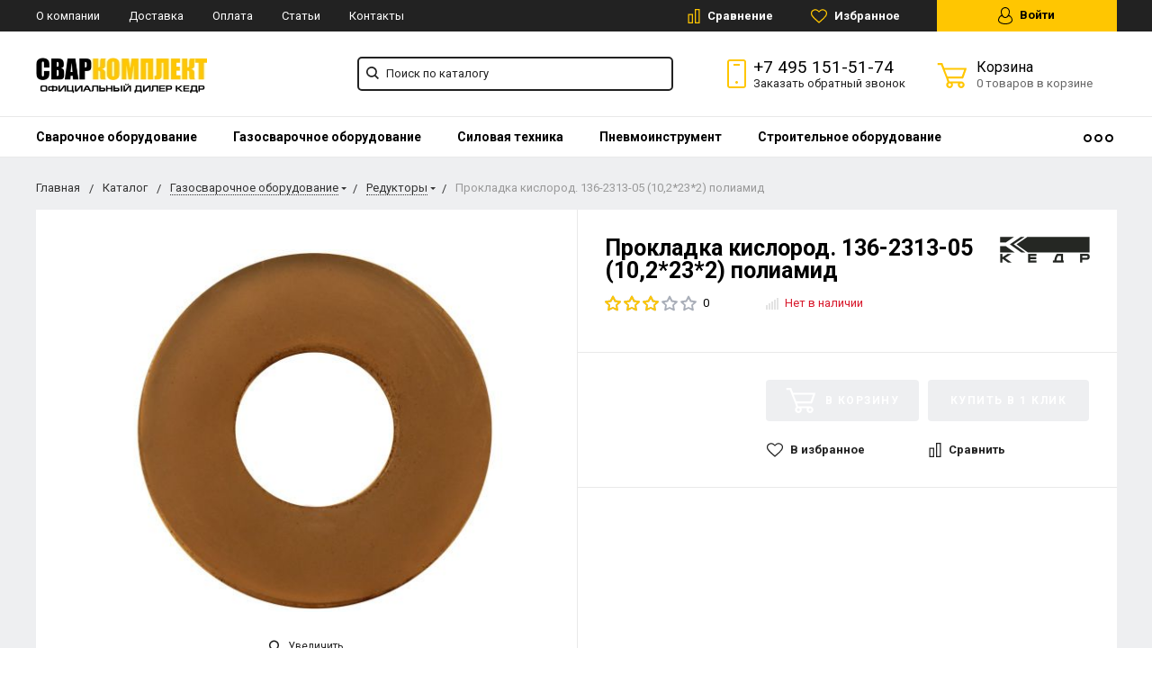

--- FILE ---
content_type: text/html; charset=UTF-8
request_url: https://www.kedrweld.com/catalog/reduktory/prokladka-kislorod-136-2313-05-10-2-23-2-poliamid/
body_size: 33035
content:
<!DOCTYPE html>
<html lang="ru">
<head><link rel="canonical" href="https://www.kedrweld.com/catalog/reduktory/prokladka-kislorod-136-2313-05-10-2-23-2-poliamid/" />
    <meta name="viewport" content="width=device-width, initial-scale=1.0" />
	                		
    	                                                                                <meta http-equiv="Content-Type" content="text/html; charset=UTF-8" />
            <meta name="description" content="Прокладка кислород. 136-2313-05 (10,2*23*2) полиамид в наличии на складе! Более 20 филиалов РФ и доставка по всей России! Интернет-магазин KedrWeld.com: расходные материалы, запчасти, описание, характеристики, инструкция, фото." />
    
    <script data-skip-moving="true">(function(w, d, n) {var cl = "bx-core";var ht = d.documentElement;var htc = ht ? ht.className : undefined;if (htc === undefined || htc.indexOf(cl) !== -1){return;}var ua = n.userAgent;if (/(iPad;)|(iPhone;)/i.test(ua)){cl += " bx-ios";}else if (/Windows/i.test(ua)){cl += ' bx-win';}else if (/Macintosh/i.test(ua)){cl += " bx-mac";}else if (/Linux/i.test(ua) && !/Android/i.test(ua)){cl += " bx-linux";}else if (/Android/i.test(ua)){cl += " bx-android";}cl += (/(ipad|iphone|android|mobile|touch)/i.test(ua) ? " bx-touch" : " bx-no-touch");cl += w.devicePixelRatio && w.devicePixelRatio >= 2? " bx-retina": " bx-no-retina";if (/AppleWebKit/.test(ua)){cl += " bx-chrome";}else if (/Opera/.test(ua)){cl += " bx-opera";}else if (/Firefox/.test(ua)){cl += " bx-firefox";}ht.className = htc ? htc + " " + cl : cl;})(window, document, navigator);</script>


<link href="https://fonts.googleapis.com/css?family=Roboto:400,400italic,700,700italic,900,900italic&subset=cyrillic-ext,cyrillic,latin" rel="stylesheet"/>
<link href="/bitrix/js/ui/design-tokens/dist/ui.design-tokens.min.css?175511682723463" rel="stylesheet"/>
<link href="/bitrix/js/ui/fonts/opensans/ui.font.opensans.min.css?17551168362320" rel="stylesheet"/>
<link href="/bitrix/js/main/popup/dist/main.popup.bundle.min.css?175511682428056" rel="stylesheet"/>
<link href="/bitrix/css/arturgolubev.cookiealert/style.min.css?17569840434696" rel="stylesheet"/>
<link href="/bitrix/panel/main/popup.min.css?175511685820774" rel="stylesheet"/>
<link href="/bitrix/cache/css/kd/kedrweld/default_39450a0ff864019f4ecd37441104c8a1/default_39450a0ff864019f4ecd37441104c8a1_v1.css?17696674104312" rel="stylesheet"/>
<link href="/bitrix/cache/css/kd/kedrweld/template_b2346d50716fe4a3ca8764aeef7006f3/template_b2346d50716fe4a3ca8764aeef7006f3_v1.css?1769667410277876" rel="stylesheet" data-template-style="true"/>
    



<script type="extension/settings" data-extension="currency.currency-core">{"region":"ru"}</script>



            
            <!-- Yandex.Metrika counter -->
            
            <!-- /Yandex.Metrika counter -->
                    
        
        <title>Купить Прокладка кислород. 136-2313-05 (10,2*23*2) полиамид – описание, характеристики, цена, фото, отзывы, инструкция</title>
    <!--favicon begin-->
<link rel="icon" type="image/x-icon" href="https://www.kedrweld.com/favicon.ico">
<link rel="apple-touch-icon" sizes="180x180" href="/apple-touch-icon.png">
<link rel="icon" type="image/png" sizes="32x32" href="/favicon-32x32.png">
<link rel="icon" type="image/png" sizes="16x16" href="/favicon-16x16.png">
<link rel="manifest" href="/site.webmanifest">
<link rel="mask-icon" href="/safari-pinned-tab.svg" color="#393839">
<meta name="msapplication-TileColor" content="#da532c">
<meta name="theme-color" content="#ffffff">
<!--favicon end-->    <meta property="og:title" content="Купить Прокладка кислород. 136-2313-05 (10,2*23*2) полиамид – описание, характеристики, цена, фото, отзывы, инструкция"/>
    <meta property="og:description" content="Прокладка кислород. 136-2313-05 (10,2*23*2) полиамид в наличии на складе! Более 20 филиалов РФ и доставка по всей России! Интернет-магазин KedrWeld.com: расходные материалы, запчасти, описание, характеристики, инструкция, фото.">    <meta property="og:type" content="website"/>
    <meta property="og:url" content="http://www.kedrweld.com:443/catalog/reduktory/prokladka-kislorod-136-2313-05-10-2-23-2-poliamid/" />
    <meta property="og:image" content="http://www.kedrweld.com:443/upload/iblock/821/adp4s5v74qrdg2mc3oex5rp5vzs3jisi_preview.jpeg">    <meta property="og:image:width" width="968">    <meta property="og:image:height" content="504">    	
		      <meta name="yandex-verification" content="cb8cfab2cc7f2f71" />
</head>
<body>
        <div style="height: 0; width: 0; position: absolute; visibility: hidden">
        <!-- inject:svg -->
    <svg xmlns="http://www.w3.org/2000/svg"><symbol id="svg-icon-cart" viewBox="0 0 30 26"><path d="M24.3 24c.8 0 1.5-.7 1.5-1.5s-.7-1.5-1.5-1.5c-.5 0-1.5.5-1.5 1.5 0 .6.6 1.5 1.5 1.5m-11.9 0c.8 0 1.5-.7 1.5-1.5 0-.2 0-.4-.1-.6-.3-.5-.7-.9-1.5-.9-.5 0-.8.3-.8.3-.4.3-.6.7-.6 1.2 0 .8.7 1.5 1.5 1.5m12.4-10L27 8l.4-1c.1-.1-.1.1 0 0h-20l2.8 7H24.4m-.1 12c-1.9 0-3.5-1.6-3.5-3.5 0-.5.1-1 .3-1.5h-5.6c.2.5.3 1 .3 1.5 0 1.9-1.6 3.5-3.5 3.5s-3.5-1.6-3.5-3.5c0-1.2.6-2.2 1.4-2.8L8.9 16v-.1L3.4 2H0V0h4.9l1.9 5h21.9c1.5 0 1.3.6.4 3.2-.2.4.2-.4 0 0L26.7 15c-.4 1-.9 1-.9 1H11l1.1 3H24.3c1.9 0 3.5 1.6 3.5 3.5-.1 1.9-1.6 3.5-3.5 3.5z"/></symbol><symbol id="svg-icon-colorpicker" viewBox="0 0 38 38"><path d="M19.55 15.987L22 18.438l-5.865 5.871-3.268 1.686-.867-.866 1.685-3.272zm4.614.072l1.361-1.359a1.591 1.591 0 0 0-2.255-2.246l-1.361 1.356-.564-.562a.8.8 0 0 0-1.129 1.123l3.384 3.374a.8.8 0 0 0 1.127 0 .793.793 0 0 0 0-1.124z" fill-rule="evenodd"/></symbol><symbol id="svg-icon-compare-hover" viewBox="0 0 13 15"><path d="M7 15V0h6v15H7zm4-13H9v11h2V2zM0 6h6v9H0V6zm2 7h2V8H2v5z"/></symbol><symbol id="svg-icon-compare" viewBox="0 0 21 26"><path d="M19 24V2h-5v22h5M7 24V11H2v13h5m14 2h-9V0h9v26zM9 26H0V9h9v17z"/></symbol><symbol id="svg-icon-cross" viewBox="0 0 11 11"><g fill="none" fill-rule="evenodd" stroke-linecap="square"><path d="M10.002 10.015L.985.985M.986 10.014L10.013.987"/></g></symbol><symbol id="svg-icon-delivery" viewBox="0 0 27 24"><path class="st0" d="M25 24H2c-1.1 0-2-.9-2-2V2C0 .9.9 0 2 0h23c1.1 0 2 .9 2 2v20c0 1.1-.9 2-2 2zM18 2H9v6h9V2zm7 0h-5v8H7V2H2v20h23V2z"/></symbol><symbol id="svg-icon-doc" viewBox="0 0 32 39"><path d="M21.62 0H0v39h32V10.41L21.62 0zM22 3l7 7h-7V3zM2 37V2h18v10h10v25H2z"/></symbol><symbol id="svg-icon-history" viewBox="0 0 26 28"><path class="st0" d="M24 28H2c-1.1 0-2-.9-2-2V2C0 .9.9 0 2 0h22c1.1 0 2 .9 2 2v24c0 1.1-.9 2-2 2zm0-26H2v24h22V2zm-5 7H7V7h12v2zm0 6H7v-2h12v2zm0 6H7v-2h12v2z"/></symbol><symbol id="svg-icon-liked-hover" viewBox="0 0 18 16"><path d="M17.4 6.7C16.2 9.5 9 15.9 9 16c0-.1-7.2-6.5-8.4-9.3C0 5.5 0 4.2.4 3.1.9 2 1.8 1 3 .5 4.1 0 5.3-.1 6.3.2c1.1.3 2 1.2 2.7 2.1.7-1 1.6-1.8 2.7-2.1 1.1-.3 2.2-.2 3.3.3 1.2.5 2.1 1.5 2.6 2.6.4 1.1.4 2.4-.2 3.6zm-1.7-2.4c-.4-.8-.9-1.8-1.9-2.2-.8-.4-1.6 0-2.8.9-1.1.8-2 1.7-2 1.7s-1.1-1-2-1.9c-.8-.8-1.9-1-2.7-.5-1 .4-1.7 1.1-2 2-.2.4-.4.8 0 1.8 1 2 6.7 6.8 6.7 6.9 0-.1 5.8-4.9 6.7-6.9.2-.7.4-1.2 0-1.8z"/></symbol><symbol id="svg-icon-liked" viewBox="0 0 30 26"><path d="M29.2 11.4C27.2 16 15 25.8 15 26c-.1-.2-12.3-10-14.3-14.6-.9-2.2-.9-4.9-.1-6.8.7-1.9 2.2-2.8 4.3-3.8 1.8-.9 3.8-1 5.6-.4 1.8.5 3.4 1.8 4.5 3.4C16.1 2.1 17.7.9 19.5.4c1.8-.5 3.8-.4 5.6.4 2.1 1 3.6 2.1 4.3 4 .8 1.8.8 4.4-.2 6.6zM25 3c-2.4-1.8-6-1.5-10 3-4.2-4.5-7.1-4.6-10-3-1.1.5-3 2.3-3 4 0 2.1.2 2.8 1 4 3.4 5.4 11.9 11.8 12 12 .1-.2 9.2-7 12-12 .8-1.4 1-2.2 1-4 0-1.4-1.3-2.8-3-4z"/></symbol><symbol id="svg-icon-load-more" viewBox="0 0 41 41"><path d="M40.243 25.6a.779.779 0 0 0-.164-.444.777.777 0 0 0-.11-.114.941.941 0 0 0-.893-.183l-.028.01a.77.77 0 0 0-.272.173l-8.11 4.614a.873.873 0 0 0 1.077 1.375l5.792-2.784a18.679 18.679 0 0 1-35.069-2.8.869.869 0 0 0-1.682.453 20.41 20.41 0 0 0 38.038 3.676l.436 5.3a.872.872 0 0 0 1.742-.15zm-.03-10.486a20.411 20.411 0 0 0-38.037-3.678L1.74 6.142A.872.872 0 0 0 0 6.285l.752 9.122a.777.777 0 0 0 .166.452.823.823 0 0 0 .115.119.867.867 0 0 0 .778.209.9.9 0 0 0 .11-.027l.032-.012a.764.764 0 0 0 .268-.169l8.112-4.616A.873.873 0 0 0 9.26 9.988l-5.792 2.785a18.679 18.679 0 0 1 35.07 2.8.869.869 0 0 0 1.676-.461z"/></symbol><symbol id="svg-icon-m-toggle" viewBox="0 0 23 19"><path fill-rule="evenodd" d="M0 19v-3h23v3H0zM0 8h23v3H0V8zm0-8h23v3H0V0z"/></symbol><symbol id="svg-icon-menu-more" viewBox="0 0 33 9"><path fill-rule="evenodd" d="M28.5 9A4.5 4.5 0 0 1 24 4.5C24 2.02 26.02 0 28.5 0a4.5 4.5 0 0 1 0 9zm0-7a2.5 2.5 0 0 0 0 5 2.5 2.5 0 0 0 0-5zm-12 7A4.5 4.5 0 0 1 12 4.5C12 2.02 14.02 0 16.5 0a4.5 4.5 0 0 1 0 9zm0-7a2.5 2.5 0 0 0 0 5 2.5 2.5 0 0 0 0-5zm-12 7A4.5 4.5 0 0 1 0 4.5C0 2.02 2.02 0 4.5 0a4.5 4.5 0 0 1 0 9zm0-7a2.5 2.5 0 0 0 0 5 2.5 2.5 0 0 0 0-5z"/></symbol><symbol id="svg-icon-metro" viewBox="0 0 16 11"><path d="M8 11l2.6-4.411 1.079 2.987h-.871v1.315H16V9.577h-.991L11.279 0 8 5.9 4.721 0 .991 9.577H0v1.315h5.192V9.577h-.871L5.4 6.589z"/></symbol><symbol id="svg-icon-phone" viewBox="0 0 21 32"><path class="st0" d="M18 32H3c-1.7 0-3-1.3-3-3V3c0-1.7 1.3-3 3-3h15c1.7 0 3 1.3 3 3v26c0 1.7-1.3 3-3 3zm1-29c0-.6-.4-1-1-1H3c-.6 0-1 .4-1 1v26c0 .6.4 1 1 1h15c.6 0 1-.4 1-1V3zM7 5h7v2H7V5zm3.5 19c.8 0 1.5.7 1.5 1.5s-.7 1.5-1.5 1.5S9 26.3 9 25.5s.7-1.5 1.5-1.5z"/></symbol><symbol id="svg-icon-placemark" viewBox="0 0 40 47"><circle cx="20" cy="20" r="9" fill="#fff"/><path d="M32.011 7.974A16.989 16.989 0 0 0 7.972 31.986L19.992 44l12.02-12.01a16.956 16.956 0 0 0-.001-24.016zM26 25.983a8.487 8.487 0 1 1 2.491-6 8.479 8.479 0 0 1-2.491 6z" fill-rule="evenodd"/></symbol><symbol id="svg-icon-plus-delivery" viewBox="60 -30 132 71"><path class="icon-secondary" d="M185-.5l1.5-1.5 3.5 3.5-1.5 1.5L185-.5zm7 18.9c0 6-2.4 11.7-6.7 16S175.1 41 169 41c-6.1 0-11.9-2.4-16.3-6.6-4.3-4.3-6.7-9.9-6.7-16 0-6 2.4-11.7 6.7-16 3.9-3.8 7.9-6 13.3-6.4v-4h6v4c5.4.5 9.4 2.7 13.3 6.4 4.3 4.3 6.7 10 6.7 16zM170-6h-2v2h2v-2zm-1 3.8c-11.6 0-21 9.3-21 20.7s9.4 20.7 21 20.7 21-9.3 21-20.7-9.4-20.7-21-20.7zm1 23.2v2c0 .6-.4 1-1 1s-1-.4-1-1v-2c-1.1-.4-2-1.7-2-3s.9-2.6 2-3V3c0-.6.4-1 1-1s1 .4 1 1v12c1.1.4 2 1.7 2 3 0 1.2-.9 2.6-2 3zm-1-4c-.6 0-1 .4-1 1s.4 1 1 1 1-.4 1-1-.4-1-1-1z"/><path class="icon-primary" d="M106 24c0-2.2 1.8-4 4-4s4 1.8 4 4-1.8 4-4 4-4-1.8-4-4zm6 0c0-1.1-.9-2-2-2s-2 .9-2 2 .9 2 2 2 2-.9 2-2zm4 0c0-2.2 1.8-4 4-4s4 1.8 4 4-1.8 4-4 4-4-1.8-4-4zm6 0c0-1.1-.9-2-2-2s-2 .9-2 2 .9 2 2 2 2-.9 2-2zm57-28v-24h-26v17c0 1-1 2-2 2h-24c-1 0-2-1-2-2v-17H99v63h52l2 2H99c-1 0-2-1-2-2v-63c0-.9 1.1-2 2-2h80c1 0 2 1.1 2 2v25l-2-1zm-28-24h-24v17h24v-17zM89.5 25h-20c-.3 0-.5-.2-.5-.5v-1c0-.3.2-.5.5-.5h20c.3 0 .5.2.5.5v1c0 .3-.2.5-.5.5zm0-10h-25c-.3 0-.5-.2-.5-.5v-1c0-.3.2-.5.5-.5h25c.3 0 .5.2.5.5v1c0 .3-.2.5-.5.5zm0-10h-29c-.3 0-.5-.2-.5-.5v-1c0-.3.2-.5.5-.5h29c.3 0 .5.2.5.5v1c0 .3-.2.5-.5.5zm0-10h-25c-.3 0-.5-.2-.5-.5v-1c0-.3.2-.5.5-.5h25c.3 0 .5.2.5.5v1c0 .3-.2.5-.5.5zm0-10h-20c-.3 0-.5-.2-.5-.5v-1c0-.3.2-.5.5-.5h20c.3 0 .5.2.5.5v1c0 .3-.2.5-.5.5z"/></symbol><symbol id="svg-icon-plus-discount" viewBox="48 -40 108 90"><path class="icon-primary" d="M113.5 45c-6.5 0-12.7-1.5-18.2-4.1l1.1-1.7c5.2 2.4 11 3.8 17.2 3.8C135.9 43 154 24.9 154 2.5S135.9-38 113.5-38c-20.8 0-38 15.8-40.2 36h-2c2.2-21.4 20.3-38 42.3-38C137-40 156-21 156 2.5S137 45 113.5 45zM94-9.5c0-4.1 3.4-7.5 7.5-7.5s7.5 3.4 7.5 7.5-3.4 7.5-7.5 7.5S94-5.4 94-9.5zm7.5 5.5c3 0 5.5-2.5 5.5-5.5s-2.5-5.5-5.5-5.5S96-12.5 96-9.5 98.5-4 101.5-4zM132 13.5c0 4.1-3.4 7.5-7.5 7.5s-7.5-3.4-7.5-7.5 3.4-7.5 7.5-7.5 7.5 3.4 7.5 7.5zm-13 0c0 3 2.5 5.5 5.5 5.5s5.5-2.5 5.5-5.5-2.5-5.5-5.5-5.5-5.5 2.5-5.5 5.5zm-19.7.8l31-31 1.4 1.4-31 31-1.4-1.4z"/><path class="icon-secondary" d="M73 49.9c-13.8 0-24.9-11.2-24.9-24.9C48.1 11.2 59.2.1 73 .1 86.8.1 97.9 11.3 97.9 25c0 13.8-11.1 24.9-24.9 24.9zM73 2C60.3 2 50 12.3 50 25s10.3 23 23 23 23-10.3 23-23S85.7 2 73 2zm7.3 30.4c-2.5 0-4.1-.9-5.2-2.4l1.1-1.2c1 1.2 2.2 1.9 4 1.9 2 0 3.6-1.4 3.8-3.2.1-2-1.7-3.1-3.7-3.1-1.3 0-2.4.4-3.4 1.4L76 25v-8h9v2h-7v5c.7-.7 1.4-1.1 2.8-1.1 2.5 0 5.3 1.7 5.1 4.7-.1 2.9-2.7 4.8-5.6 4.8zM70 20l-2.2 2.4L66 21l4-4h2v15h-2V20zm-4 8h-6v-2h6v2z"/></symbol><symbol id="svg-icon-plus-payment" viewBox="52 -35 116 81"><path class="icon-secondary" d="M163-1h-1v11c0 3.2-1.8 5-5 5h-19v-2h19c2 0 3-1 3-3V-1h-12c-3.2 0-5-1.8-5-5v-7c0-3.2 1.8-5 5-5h12v-12c0-2-1-3-3-3h-50c-2 0-3 1-3 3v17h-2v-17c0-3.2 1.8-5 5-5h50c3.2 0 5 1.8 5 5v12h1c3.2 0 5 1.8 5 5v7c0 3.2-1.8 5-5 5zm3-12c0-2-1-3-3-3h-15c-2 0-3 1-3 3v7c0 2 1 3 3 3h15c2 0 3-1 3-3v-7zm-15.5 5c-.8 0-1.5-.7-1.5-1.5s.7-1.5 1.5-1.5 1.5.7 1.5 1.5-.7 1.5-1.5 1.5z"/><path class="icon-primary" d="M132 46H56c-2.2 0-4-1.8-4-4V-7c0-2.2 1.8-4 4-4h76c2.2 0 4 1.8 4 4v49c0 2.2-1.8 4-4 4zm2-53c0-1.1-.9-2-2-2H56c-1.1 0-2 .9-2 2v8h80v-8zm0 10H54v7h80V3zm0 9H54v30c0 1.1.9 2 2 2h76c1.1 0 2-.9 2-2V12zm-18 12h11v11h-11V24zm2 9h7v-7h-7v7zm-58-8h38v2H60v-2zm22 9H60v-2h22v2z"/></symbol><symbol id="svg-icon-plus-return" viewBox="35 -41 82 92"><path class="icon-primary" d="M115 39H89v-2h26v-57H61V3h-2v-23c0-1.1.9-2 2-2h11v-3.5C72-34.1 78.9-41 87.5-41h1c8.6 0 15.5 6.9 15.5 15.5v3.5h11c1.1 0 2 .9 2 2v57c0 1.1-.9 2-2 2zm-13-64.7C102-33 95.9-39 88.4-39h-.9C80.1-39 74-33.1 74-25.7v3.7h28v-3.7z"/><path class="icon-secondary" d="M86 51H36.8c-.5 0-.9-.2-1.3-.5-.3-.3-.5-.8-.5-1.3V6s0-1 1-1h6c1 0 1 0 1 1s0 1-1 1h-5v9h48V7h-4c-1 0-1 0-1-1s0-1 1-1h5c-.1 0 1-.1 1 1v44c0 .5-.5 1-1 1zm-1-33H37v31h48V18zM66 7h-9c-1 0-1 0-1-1s0-1 1-1h9c1 0 1 0 1 1s0 1-1 1zm-17 4c-1 0-1 0-1-1V1c0-1 0-1 1-1s1 0 1 1v9c0 1 0 1-1 1zm24 0c-1 0-1 0-1-1V0c0-1 0-1 1-1s1 0 1 1v10c0 1 0 1-1 1zM53 42V27l-2.6 3.1-1.3-1.3L53 24h2v18h-2zm17-5v5h-2v-5h-9v-2l8-11h3v11h2v2h-2zm-2-11l-7 9h7v-9z"/></symbol><symbol id="svg-icon-profile" viewBox="0 0 16 19"><path class="st0" d="M16 14.3c0 2.6-3 4.7-8 4.7s-8-2.1-8-4.7c0-1.8 1-4.3 3.7-5.7C3.2 7.5 3 6.1 3 5c0-2.8 2.3-5 5-5s5 2.2 5 5c0 1.1-.2 2.4-.8 3.6 2.7 1.4 3.8 4 3.8 5.7zM8 1C5.9 1 4 2.8 4 5.2 4 7.5 5.9 11 8 11s4-3.5 4-5.8C12 2.8 10.1 1 8 1zm3.5 9c-.8 1.2-2 2-3.5 2-1.7 0-2.8-.8-3.6-2-2.5.3-3.4 3.2-3.4 4.5C1 16 3.7 18 8 18s7-1.9 7-3.5c0-1.4-.8-4.3-3.5-4.5z"/></symbol><symbol id="svg-icon-question" viewBox="0 0 29 56"><path d="M2 7c3.28-4 6.68-5 11-5a13.737 13.737 0 0 1 14 14c.16 9.2-7.6 14.2-16 15v16h2c.08-4-.08-10 0-14 9.84-1.44 15.92-8.2 16-17 .08-9.52-8-16-16-16A16.065 16.065 0 0 0 0 6zm11 49v-2h-2v2h2z"/></symbol><symbol id="svg-icon-ruble" viewBox="0 0 12 17"><path class="st0" d="M11.5 2.6c-.3-.7-.7-1.1-1.1-1.5C10 .7 9.2.3 8.6.2 8.2 0 7.5 0 6.7 0H1v8H0v2h1v2H0v2h1v3h2v-3h6v-2H3v-2h4c1.8 0 2.9-.9 3.7-1.9.8-.9 1.3-1.7 1.3-3.2 0-1.2-.2-1.7-.5-2.3zM9 7.1c-.4.5-.9.9-2 .9H3V2h4c.8 0 1.1 0 1.4.1.6.2.8.5 1.1.9.3.5.5 1 .5 2s-.5 1.5-1 2.1z"/></symbol><symbol id="svg-icon-search" viewBox="0 0 14 14"><path class="st0" d="M14 12.8l-3.4-3.4c.8-1 1.3-2.3 1.3-3.6 0-3.2-2.7-5.8-6-5.8C2.7 0 0 2.6 0 5.9c0 3.2 2.7 5.9 5.9 5.9 1.3 0 2.5-.4 3.5-1.1l3.4 3.4 1.2-1.3zm-8.1-2.7c-2.4 0-4.3-1.9-4.3-4.2 0-2.3 1.9-4.2 4.3-4.2s4.3 1.9 4.3 4.2c0 1.3-.6 2.4-1.5 3.2-.8.7-1.8 1-2.8 1z"/></symbol><symbol id="svg-icon-social-facebook" viewBox="0 0 8 15"><path class="st0" d="M8 5H5V3c0-.6.7-1 1-1h2V0H5.3C2.4 0 2 1.8 2 3v2H0v2h2v8h3V7h3V5z"/></symbol><symbol id="svg-icon-social-google" viewBox="0 0 15 15"><path class="st0" d="M7.5.7c.1.1.2.2.4.3.2.2.3.3.5.6.1.2.3.5.4.7.1.3.1.6.1 1 0 .7-.2 1.3-.5 1.7-.2.3-.3.5-.5.6l-.6.6-.4.4c-.1.1-.1.3-.1.5s.1.4.2.5c.1.2.2.3.3.4l.7.5c.4.3.8.7 1.1 1.1.3.4.5 1 .5 1.6 0 1-.4 1.8-1.3 2.5-.9.9-2.3 1.3-4 1.3-1.4 0-2.5-.3-3.2-.9-.7-.5-1.1-1.2-1.1-1.9 0-.4.1-.8.4-1.2.2-.4.6-.8 1.2-1.2.7-.4 1.4-.6 2.1-.7.7-.1 1.3-.2 1.8-.2-.2-.2-.3-.4-.4-.6-.1-.2-.2-.5-.2-.8 0-.2 0-.3.1-.4 0-.1.1-.2.1-.3h-.7c-1.1 0-1.9-.3-2.5-1-.6-.6-.9-1.3-.9-2.1 0-1 .4-1.8 1.3-2.6C2.9.6 3.5.3 4.1.2 4.8.1 5.3 0 5.9 0H10L8.7.7H7.5zm.8 11.4c0-.5-.2-.9-.5-1.3-.4-.4-1-.8-1.7-1.4H4.8c-.4.1-.9.2-1.3.3-.1.1-.3.1-.5.2s-.4.2-.6.4c-.2.2-.4.4-.5.6-.2.3-.2.6-.2.9 0 .7.3 1.3 1 1.7.6.4 1.5.7 2.6.7 1 0 1.7-.2 2.2-.6.5-.4.8-.9.8-1.5zM5.4 6.3c.5 0 1-.2 1.4-.6.1-.2.2-.5.3-.8v-.7c0-.8-.2-1.6-.6-2.3-.2-.3-.4-.7-.8-.9C5.4.8 5 .7 4.6.7c-.6 0-1 .2-1.4.6-.3.4-.4.9-.4 1.5 0 .7.2 1.4.6 2.2.2.4.5.7.8.9.4.3.8.4 1.2.4z"/><path class="st1" d="M12 5h1v5h-1V5z"/><path class="st1" d="M15 7v1h-5V7h5z"/></symbol><symbol id="svg-icon-social-instagram" viewBox="0 0 16 16"><path class="st0" d="M2.1 0H14c1.1 0 2 .9 2 2.1V14c0 1.1-.9 2.1-2.1 2.1H2.1C.9 16 0 15.1 0 13.9V2.1C0 .9.9 0 2.1 0zm10.4 2c-.2 0-.5.3-.5.5v1c0 .2.3.5.5.5h1c.2 0 .5-.3.5-.5v-1c0-.2-.3-.5-.5-.5h-1zM14 6l-1.2.4c.1.4.2 1.3.2 1.7 0 2.7-2.2 4.8-5 4.8-2.7 0-5-2.2-5-4.8 0-.5 0-1.3.2-1.7L2 6v7c0 .4.7 1 1 1h10c.4 0 1-.7 1-1V6zM8 5C6.3 5 5 6.3 5 8s1.3 3 3 3 3-1.3 3-3-1.4-3-3-3z"/></symbol><symbol id="svg-icon-social-ok" viewBox="0 0 8 14"><path class="st0" d="M4 7.2C2 7.2.4 5.6.4 3.6S2 0 4 0s3.6 1.6 3.6 3.6S6 7.2 4 7.2zm0-5.1c-.8 0-1.5.7-1.5 1.5S3.2 5.1 4 5.1s1.5-.7 1.5-1.5S4.8 2.1 4 2.1zm3.5 7.2c-.6.4-1.3.7-2.1.9l2 2c.4.4.4 1.1 0 1.5-.4.4-1.1.4-1.5 0l-2-2-2 2c-.1.2-.3.3-.6.3s-.5-.1-.7-.3c-.4-.4-.4-1.1 0-1.5l2-2c-.8-.2-1.5-.5-2.1-.9C0 9-.2 8.3.2 7.8c.3-.5 1-.6 1.4-.3 1.5.9 3.3.9 4.8 0 .5-.3 1.1-.2 1.4.3.4.5.2 1.2-.3 1.5z"/></symbol><symbol id="svg-icon-social-twitter" viewBox="0 0 14 12"><path class="st0" d="M14 1.4c-.5.2-1.1.4-1.7.5.6-.4 1.1-1 1.3-1.7-.6.3-1.2.6-1.8.7-.5-.6-1.3-1-2.1-1C8.1 0 6.8 1.4 6.8 3c0 .2 0 .5.1.7C4.5 3.6 2.4 2.4 1 .6c-.3.4-.4.9-.4 1.5 0 1 .5 2 1.3 2.5-.5 0-.9-.1-1.3-.4 0 1.5 1 2.7 2.3 3-.3.1-.5.1-.8.1-.2 0-.4 0-.5-.1.3 1.3 1.4 2.2 2.7 2.2-1 .8-2.2 1.3-3.6 1.3H0c1.3.8 2.8 1.3 4.4 1.3 5.3 0 8.2-4.6 8.2-8.6V3c.5-.4 1-1 1.4-1.6z"/></symbol><symbol id="svg-icon-social-vk" viewBox="0 0 9 13"><path class="st0" d="M8.4 6.9c-.4-.5-1-.9-1.7-1v-.1c.5-.2.9-.6 1.1-1.1.3-.5.5-1 .5-1.7 0-.5-.1-1-.3-1.5-.2-.4-.5-.8-.9-1C6.7.3 6.3.2 5.9.1 5.4 0 4.8 0 4 0H0v13h4.5c.8 0 1.4-.1 1.9-.2.5-.2 1-.4 1.4-.8.4-.3.6-.7.9-1.2.2-.6.3-1.1.3-1.8 0-.9-.2-1.6-.6-2.1zM5.3 4.4c-.1.2-.3.4-.5.5-.2.1-.4.2-.6.2H2.8V2.4h1.3c.3 0 .5.1.7.2.2 0 .3.2.4.4.1.2.1.4.1.6.1.4 0 .6 0 .8zm.6 5.4c-.1.2-.3.4-.6.6-.3.1-.6.2-.9.2H2.8V7.4h1.7c.3 0 .5.1.7.1.3.1.5.3.7.5.1.2.2.6.2 1 0 .3-.1.6-.2.8z"/></symbol><symbol id="svg-icon-subscribe" viewBox="0 0 26 19"><path class="st0" d="M26 9.3s0-.1 0 0c0-.1 0-.1 0 0v-.1s0-.1-.1-.1L20 1c-.1-.2-1.6-1-3-1H9C7.5 0 6.1.8 6 1L.1 9s0 .1-.1.1V18.3c0 .4.3.7.8.7h24.5c.4 0 .8-.3.8-.8L26 9.3zM8 2h10l6 7h-8c-.4 0 0 .6 0 1 0 1.8-1.1 3-3 3s-3-1.2-3-3c0-.4-.6-1-1-1H2l6-7zm16 15H2v-6h6c.4 2.3 2.5 4 5 4s4.6-1.7 5-4h6v6z"/></symbol><symbol id="svg-icon-timer" viewBox="0 0 20 22"><path class="st0" d="M20 12c0 5.5-4.5 10-10 10S0 17.5 0 12c0-5.2 3.9-9.4 9-9.9V0h2v2.1c1.8.2 3.5.9 4.9 1.9L17 2l1.8 1.1-1.3 2.3C19 7.1 20 9.4 20 12zM10 4c-4.4 0-8 3.6-8 8s3.6 8 8 8 8-3.6 8-8-3.6-8-8-8zM9 8h2v5H9V8z"/></symbol><symbol id="svg-icon-up-down" viewBox="-1 -2 12 21"><path class="st0" d="M4 19V-2h2v21H4zM9.6 5L6 1v-3l5 5.6L9.6 5zM.4 5L-1 3.6 4-2v3L.4 5z"/></symbol><symbol id="svg-icon-view-list" viewBox="0 0 15 15"><path d="M0 3V0h3v3H0zm5 0V0h10v3H5zM0 9V6h3v3H0zm5 0V6h10v3H5zm-5 6v-3h3v3H0zm5 0v-3h10v3H5z"/></symbol><symbol id="svg-icon-view-mini" viewBox="0 0 15 14"><path d="M0 2V0h15v2H0zm0 4V4h15v2H0zm0 4V8h15v2H0zm0 4v-2h15v2H0z"/></symbol><symbol id="svg-icon-view-tile" viewBox="0 0 15 15"><path d="M0 3V0h3v3H0zm6 0V0h3v3H6zM0 9V6h3v3H0zm6 0V6h3v3H6zm-6 6v-3h3v3H0zm6 0v-3h3v3H6zm6-12V0h3v3h-3zm0 6V6h3v3h-3zm0 6v-3h3v3h-3z"/></symbol></svg>
    <!-- endinject -->    </div>
    
    <nav id="mobile-menu" class="mobile-menu hide-for-xlarge">
        <div class="mobile-menu-wrapper">
            <a href="/personal/" class="button mobile-menu-profile relative">
                <svg class="icon">
                    <use xlink:href="#svg-icon-profile"></use>
                </svg>
                Личный кабинет            </a>
            <div class="is-drilldown">
                <!--noindex-->
                    <ul class="vertical menu mobile-menu-main" data-drilldown data-wrapper="" data-back-button="<li class='js-drilldown-back'><a href='javascript:;'>Вернуться назад</a></li>">
                                                <li><a href="/catalog/svarochnoe-oborudovanie/" rel="nofollow">Сварочное оборудование</a>
                    <ul class="menu vertical">
                                                                                            <li><a href="/catalog/svarochnye-apparaty/" rel="nofollow">Сварочные аппараты</a></li>
                                                                                                            <li><a href="/catalog/komplektuyushchie-k-svarochnym-apparatam/" rel="nofollow">Комплектующие к сварочным аппаратам</a></li>
                                                                                                            <li><a href="/catalog/gorelki-svarochnye-i-plazmotrony/" rel="nofollow">Горелки сварочные и плазмотроны</a></li>
                                                                                                            <li><a href="/catalog/raskhodnye-chasti-k-gorelkam-plazmotronam/" rel="nofollow">Расходные части к горелкам/плазмотронам</a></li>
                                                                                                            <li><a href="/catalog/sredstva-zashchity/" rel="nofollow">Средства защиты</a></li>
                                                                                                            <li><a href="/catalog/raskhodnye-svarochnye-materialy/" rel="nofollow">Расходные сварочные материалы</a></li>
                                                                                                            <li><a href="/catalog/rasprodazha-svarochnogo-oborudovaniya/" rel="nofollow">Распродажа сварочного оборудования</a></li>
                                                                            </ul></li>                                        <li><a href="/catalog/gazosvarochnoe-oborudovanie/" rel="nofollow">Газосварочное оборудование</a>
                    <ul class="menu vertical">
                                                                                            <li><a href="/catalog/rezaki-gazovye/" rel="nofollow">Резаки газовые</a></li>
                                                                                                            <li><a href="/catalog/gorelki-gazovye/" rel="nofollow">Горелки газовые</a></li>
                                                                                                            <li class="active"><a href="/catalog/reduktory/" rel="nofollow">Редукторы</a></li>
                                                                                                            <li><a href="/catalog/komplektuyushchie/" rel="nofollow">Комплектующие</a></li>
                                                                                                            <li><a href="/catalog/ballony-gazovye/" rel="nofollow">Баллоны газовые</a></li>
                                                                                                            <li><a href="/catalog/regulyatory/" rel="nofollow">Регуляторы</a></li>
                                                                                                            <li><a href="/catalog/manometry/" rel="nofollow">Манометры</a></li>
                                                                            </ul></li>                                        <li><a href="/catalog/silovaya-tekhnika/" rel="nofollow">Силовая техника</a>
                    <ul class="menu vertical">
                                                                                            <li><a href="/catalog/pnevmooborudovanie/" rel="nofollow">Пневмооборудование</a></li>
                                                                                                            <li><a href="/catalog/prochaya-silovaya-tekhnika/" rel="nofollow">Электроинструмент</a></li>
                                                                                                            <li><a href="/catalog/elektrostantsii/" rel="nofollow">Электростанции</a></li>
                                                                            </ul></li>                                        <li><a href="/catalog/pnevmoinstrument/" rel="nofollow">Пневмоинструмент</a>
                    <ul class="menu vertical">
                                                                                            <li><a href="/catalog/pnevmoinstrument-zammer/" rel="nofollow">Пневмоинструмент ZAMMER</a></li>
                                                                            </ul></li>                                        <li><a href="/catalog/stroitelnoe-oborudovanie/" rel="nofollow">Строительное оборудование</a>
                    <ul class="menu vertical">
                                                                                            <li><a href="/catalog/vibroplity-zammer/" rel="nofollow">Виброплиты ZAMMER</a></li>
                                                                                                            <li><a href="/catalog/vibrotrambovki-zammer/" rel="nofollow">Вибротрамбовки ZAMMER</a></li>
                                                                            </ul></li>                                        <li><a href="/catalog/zapchasti-dlya-kompressorov/" rel="nofollow">Запчасти для компрессоров</a>
                    <ul class="menu vertical">
                                                                                            <li><a href="/catalog/zapchasti-dlya-kompressorov-zammer/" rel="nofollow">Запчасти для компрессоров ZAMMER</a></li>
                                                                    </ul></li>            </ul>
                <!--/noindex-->
                    <ul class="vertical menu" data-drilldown data-wrapper="" data-back-button="<li class='js-drilldown-back'><a href='javascript:;'>Вернуться назад</a></li>">
                                                <li><a href="/company/" rel="nofollow">Компания</a>
                    <ul class="menu vertical">
                                                                                            <li><a href="/company/" rel="nofollow">О компании</a></li>
                                                                                                            <li><a href="/company/news/" rel="nofollow">Новости</a></li>
                                                                                                            <li><a href="/company/actions/" rel="nofollow">Акции</a></li>
                                                                                                            <li><a href="/company/articles/" rel="nofollow">Статьи</a></li>
                                                                                                            <li><a href="/company/contacts/" rel="nofollow">Контакты</a></li>
                                                                            </ul></li>                                        <li><a href="/shop/" rel="nofollow">Интернет-магазин</a>
                    <ul class="menu vertical">
                                                                                            <li><a href="/shop/payment/" rel="nofollow">Оплата заказа</a></li>
                                                                                                            <li><a href="/shop/delivery/" rel="nofollow">Доставка товара</a></li>
                                                                            </ul></li>                                        <li><a href="/info/" rel="nofollow">Информация</a>
                    <ul class="menu vertical">
                                                                                            <li><a href="/info/guaranty/" rel="nofollow">Гарантия</a></li>
                                                                    </ul></li>            </ul>
                <form action="/catalog/search/" class="mobile-menu-search relative">
                    <button type="submit">
                        <svg class="icon">
                            <use xlink:href="#svg-icon-search"></use>
                        </svg>
                    </button>
                    <input type="text" placeholder="Поиск по каталогу" name="q" />
                </form>
            </div>
        </div>
    </nav>
        <div id="page" class="menu-fixed">
        <div id="bx_custom_menu">
            <!--'start_frame_cache_bx_custom_menu'-->                            <!--'end_frame_cache_bx_custom_menu'-->        </div>
        <header>
            <div class="header-line-top hide-for-small-only hide-for-medium-only hide-for-large-only">
                <div class="container row">
                        <ul class="menu float-left">
                                    <li><a href="/company/">О компании</a></li>
                                                <li><a href="/shop/delivery/">Доставка</a></li>
                                                <li><a href="/shop/payment/">Оплата</a></li>
                                                <li><a href="/company/articles/">Статьи</a></li>
                                                <li><a href="/company/contacts/">Контакты</a></li>
                        </ul>
                    <div class="float-right inline-block-container">
                                                    <div class="inline-block-item relative">
                                <div id="comp_068d285fe921ddbd78346b619426c8dd"><a href="/catalog/compare/" id="bx_compare_count" class="button transparent add2compare inline-block-item">
    <!--'start_frame_cache_bx_compare_count'-->        <svg class="icon">
            <use xlink:href="#svg-icon-compare"></use>
        </svg>
        Сравнение<span></span>
        <div class="compare_products" style="display:none;">
                    </div>
    <!--'end_frame_cache_bx_compare_count'-->    </a>
        </div>                            </div>
                                                <div class="inline-block-item relative">
                            <div class="inline-block-item relative" id="bx_favorite_count">
    <!--'start_frame_cache_bx_favorite_count'-->        <a href="javascript:;" class="button transparent add2liked inline-block-item fancybox">
            <svg class="icon">
                <use xlink:href="#svg-icon-liked"></use>
            </svg>
            Избранное<span></span>
        </a>
        <div class="liked_products" style="display:none;">
                    </div>
    <!--'end_frame_cache_bx_favorite_count'-->    </div>                        </div>
                        <div class="inline-block-item relative" id="bx_personal_menu">
                            <!--'start_frame_cache_bx_personal_menu'-->                                <a href="#login" class="button transparent header-line-top-profile fancybox" data-toggle="profile-dropdown">
                                    <svg class="icon">
                                        <use xlink:href="#svg-icon-profile"></use>
                                    </svg>
                                                                            Войти                                                                    </a>
                                                            <!--'end_frame_cache_bx_personal_menu'-->                        </div>
                    </div>
                </div>
            </div>
            <div class="advanced-container inline-block-container relative header-mobile-fixed">
                <a href="javascript:;" class="header-mobile-toggle inline-block-item vertical-middle hide-for-xlarge">
                    <svg class="icon">
                        <use xlink:href="#svg-icon-m-toggle"></use>
                    </svg>
                </a>
                <a href="/" class="header-logo inline-block-item vertical-middle">
                    <img alt="Kedrweld" src="/images/logo.jpg" title="Kedrweld">                </a>
                <div class="header-block-right show-for-xlarge">
                    <div class="inline-block-item" id="title-search">
                        <form action="/catalog/search/" method="get" class="search-from search-from-header relative">
    <button type="submit">
        <svg class="icon">
            <use xlink:href="#svg-icon-search"></use>
        </svg>
    </button>
    <input type="text" placeholder="Поиск по каталогу" name="q" id="title-search-input" autocomplete="off">
    <div class="dropdown-pane dropdown-custom" id="search-dropdown"></div>
</form>
                    </div>
                    <div class="header-phone inline-block-item">
                        <div class="inline-block-container">
                            <svg class="icon">
                                <use xlink:href="#svg-icon-phone"></use>
                            </svg>
                            <div class="inline-block-item">
                                <div class="header-phone-number"><a href="tel:+74951515174">+7 495 151-51-74</a></div>
                                <div class="header-phone-link"><a href="#request-callback" class="fancybox">Заказать обратный звонок</a></div>
                            </div>
                        </div>
                    </div>
                    <div class="header-cart header-block-info inline-block-item">
                        <a href="/personal/cart/" class="inline-block-container" id="bx_cart_block">
    <!--'start_frame_cache_bx_cart_block'-->        <svg class="icon vertical-middle">
            <use xlink:href="#svg-icon-cart"></use>
        </svg>
        <span class="inline-block-item vertical-middle">
            <span class="header-block-info-link">Корзина</span>
                            <span class="header-block-info-desc price-block" title="0 товаров в корзине">0 товаров в корзине</span>
                    </span>
        <div class="basket_products" style="display:none;">
                    </div>
    <!--'end_frame_cache_bx_cart_block'--></a>
                    </div>
                </div>
                <ul class="header-fixed-block">
                    <li class="header-cart header-block-info header-fixed-item">
                        <a href="/personal/cart/" class="inline-block-container vertical-middle" id="bx_cart_block_mini">
    <!--'start_frame_cache_bx_cart_block_mini'-->        <span class="inline-block-item relative">
            <svg class="icon">
                <use xlink:href="#svg-icon-cart"></use>
            </svg>
            <span class="header-block-info-counter inline-block-item" title="0 позиций"></span>
        </span>
        <span class="inline-block-item hide-for-small-only hide-for-medium-only hide-for-large-only">
            <span class="header-block-info-link">Корзина</span>
            <span class="header-block-info-desc price-block" title="0 товаров в корзине">0 товаров в корзине</span>
        </span>
    <!--'end_frame_cache_bx_cart_block_mini'--></a>
                    </li>
                    <li class="header-liked header-block-info header-fixed-item">
                        <div class="inline-block-item relative" id="bx_favorite_count_mini">
    <!--'start_frame_cache_bx_favorite_count_mini'-->        <a href="javascript:;" class="inline-block-container fancybox">
            <span class="inline-block-item relative">
                <svg class="icon">
                    <use xlink:href="#svg-icon-liked"></use>
                </svg>
                <span class="header-block-info-counter inline-block-item" title="0 товаров"></span>
            </span>
            <span class="inline-block-item hide-for-small-only hide-for-medium-only hide-for-large-only">
                <span class="header-block-info-link">Избранное</span>
                <span class="header-block-info-desc" title="0 товаров в избранном">0 товаров в избранном</span>
            </span>
        </a>
    <!--'end_frame_cache_bx_favorite_count_mini'-->    </div>                    </li>
                                            <li class="header-compare header-block-info header-fixed-item">
                            <div id="comp_748e67c0bb783d65c735294c99e0a587"><a href="/catalog/compare/" id="bx_compare_count_mini" class="inline-block-container">
    <!--'start_frame_cache_bx_compare_count_mini'-->        <span class="inline-block-item relative">
            <svg class="icon">
                <use xlink:href="#svg-icon-compare"></use>
            </svg>
            <span class="header-block-info-counter inline-block-item" title="0 товаров"></span>
        </span>
        <span class="inline-block-item hide-for-small-only hide-for-medium-only hide-for-large-only">
            <span class="header-block-info-link">Сравнение</span>
            <span class="header-block-info-desc" title="0 товаров в сравнении">0 товаров в сравнении</span>
        </span>
    <!--'end_frame_cache_bx_compare_count_mini'-->    </a>
        </div>                        </li>
                                        <li class="header-compare header-block-info header-fixed-item">
                        <a href="/catalog/search/?q=" class="inline-block-container">
                            <span class="inline-block-item relative">
                                <svg class="icon">
                                    <use xlink:href="#svg-icon-search"></use>
                                </svg>
                            </span>
                        </a>
                    </li>
                </ul>
            </div>
                <nav class="header-main-menu header-menu-fixed hide-for-small-only hide-for-medium-only hide-for-large-only">
        <div class="container row">
            <div class="header-main-menu-block float-left">
                <ul class="header-main-menu-base menu dropdown float-left" data-dropdown-menu>
                                                                                                <li class="header-main-menu-category"><a href="/catalog/svarochnoe-oborudovanie/">Сварочное оборудование</a>
                                <ul class="menu vertical header-main-menu-dropdown is-dropdown-submenu">
                                                                                                                                                                                                                    <li><a href="/catalog/svarochnye-apparaty/">Сварочные аппараты</a></li>
                                                                                                                                                                                                                                                                                <li><a href="/catalog/komplektuyushchie-k-svarochnym-apparatam/">Комплектующие к сварочным аппаратам</a></li>
                                                                                                                                                                                                                                                                                <li><a href="/catalog/gorelki-svarochnye-i-plazmotrony/">Горелки сварочные и плазмотроны</a></li>
                                                                                                                                                                                                                                                                                <li><a href="/catalog/raskhodnye-chasti-k-gorelkam-plazmotronam/">Расходные части к горелкам/плазмотронам</a></li>
                                                                                                                                                                                                                                                                                <li><a href="/catalog/sredstva-zashchity/">Средства защиты</a></li>
                                                                                                                                                                                                                                                                                <li><a href="/catalog/raskhodnye-svarochnye-materialy/">Расходные сварочные материалы</a></li>
                                                                                                                                                                                                                                                                                <li><a href="/catalog/rasprodazha-svarochnogo-oborudovaniya/">Распродажа сварочного оборудования</a></li>
                                                                                                                                                                                    </ul></li>                                                                            <li class="header-main-menu-category"><a href="/catalog/gazosvarochnoe-oborudovanie/">Газосварочное оборудование</a>
                                <ul class="menu vertical header-main-menu-dropdown is-dropdown-submenu">
                                                                                                                                                                                                                    <li><a href="/catalog/rezaki-gazovye/">Резаки газовые</a></li>
                                                                                                                                                                                                                                                                                <li><a href="/catalog/gorelki-gazovye/">Горелки газовые</a></li>
                                                                                                                                                                                                                                                                                <li class="active"><a href="/catalog/reduktory/">Редукторы</a></li>
                                                                                                                                                                                                                                                                                <li><a href="/catalog/komplektuyushchie/">Комплектующие</a></li>
                                                                                                                                                                                                                                                                                <li><a href="/catalog/ballony-gazovye/">Баллоны газовые</a></li>
                                                                                                                                                                                                                                                                                <li><a href="/catalog/regulyatory/">Регуляторы</a></li>
                                                                                                                                                                                                                                                                                <li><a href="/catalog/manometry/">Манометры</a></li>
                                                                                                                                                                                    </ul></li>                                                                            <li class="header-main-menu-category"><a href="/catalog/silovaya-tekhnika/">Силовая техника</a>
                                <ul class="menu vertical header-main-menu-dropdown is-dropdown-submenu">
                                                                                                                                                                                                                    <li><a href="/catalog/pnevmooborudovanie/">Пневмооборудование</a></li>
                                                                                                                                                                                                                                                                                <li><a href="/catalog/prochaya-silovaya-tekhnika/">Электроинструмент</a></li>
                                                                                                                                                                                                                                                                                <li><a href="/catalog/elektrostantsii/">Электростанции</a></li>
                                                                                                                                                                                    </ul></li>                                                                            <li class="header-main-menu-category"><a href="/catalog/pnevmoinstrument/">Пневмоинструмент</a>
                                <ul class="menu vertical header-main-menu-dropdown is-dropdown-submenu">
                                                                                                                                                                                                                    <li><a href="/catalog/pnevmoinstrument-zammer/">Пневмоинструмент ZAMMER</a></li>
                                                                                                                                                                                    </ul></li>                                                                            <li class="header-main-menu-category"><a href="/catalog/stroitelnoe-oborudovanie/">Строительное оборудование</a>
                                <ul class="menu vertical header-main-menu-dropdown is-dropdown-submenu">
                                                                                                                                                                                                                    <li><a href="/catalog/vibroplity-zammer/">Виброплиты ZAMMER</a></li>
                                                                                                                                                                                                                                                                                <li><a href="/catalog/vibrotrambovki-zammer/">Вибротрамбовки ZAMMER</a></li>
                                                                                                                                                                                    </ul></li>                                                                            <li class="header-main-menu-category"><a href="/catalog/zapchasti-dlya-kompressorov/">Запчасти для компрессоров</a>
                                <ul class="menu vertical header-main-menu-dropdown is-dropdown-submenu">
                                                                                                                                                                                                                    <li><a href="/catalog/zapchasti-dlya-kompressorov-zammer/">Запчасти для компрессоров ZAMMER</a></li>
                                                                                                                                                                            </ul></li>                                    </ul>
            </div>
            <ul class="header-main-menu-other menu float-right hide">
                <li class="header-main-menu-category">
                    <a href="#" data-toggle="header-main-menu-full">
                        <svg class="icon">
                            <use xlink:href="#svg-icon-menu-more"></use>
                        </svg>
                    </a>
                    <div id="header-main-menu-full" class="dropdown-pane header-main-menu-dropdow-full" data-dropdown data-hover="true" data-hover-pane="true" data-v-offset="0">
                        <span class="header-main-menu-dropdown-arrow"><span class="inner"></span></span>
                        <ul class="container"></ul>
                    </div>
                </li>
            </ul>
        </div>
    </nav>
        </header>

                
        	<section class="product" itemscope itemtype="http://schema.org/Product">
		<div class="inner-bg">
			<div class="advanced-container-medium">
				<nav>
					<ul class="breadcrumbs" itemscope itemtype="http://schema.org/BreadcrumbList">
            <li itemprop="itemListElement" itemscope itemtype="http://schema.org/ListItem"><a href="/" title="Главная" itemprop="item"><span itemprop="name">Главная</span></a><meta itemprop="position" content="1"></li>
            <li itemprop="itemListElement" itemscope itemtype="http://schema.org/ListItem"><a href="/catalog/" title="Каталог" itemprop="item"><span itemprop="name">Каталог</span></a><meta itemprop="position" content="2"></li>
            <li itemprop="itemListElement" itemscope itemtype="http://schema.org/ListItem"><a href="/catalog/gazosvarochnoe-oborudovanie/" title="Газосварочное оборудование" data-toggle="bx_sub_breadcrumb_3703c8e50bfbe1a116fb96d688f0fc44" itemprop="item"><span itemprop="name">Газосварочное оборудование</span></a><meta itemprop="position" content="3"><ul id="bx_sub_breadcrumb_3703c8e50bfbe1a116fb96d688f0fc44" class="menu vertical dropdown-pane product-breadcrumbs-dropdown" data-dropdown data-hover="true" data-hover-pane="true"><li><a href="/catalog/svarochnoe-oborudovanie/">Сварочное оборудование</a></li><li><a href="/catalog/silovaya-tekhnika/">Силовая техника</a></li><li><a href="/catalog/pnevmoinstrument/">Пневмоинструмент</a></li><li><a href="/catalog/stroitelnoe-oborudovanie/">Строительное оборудование</a></li><li><a href="/catalog/zapchasti-dlya-kompressorov/">Запчасти для компрессоров</a></li></ul></li>
            <li itemprop="itemListElement" itemscope itemtype="http://schema.org/ListItem"><a href="/catalog/reduktory/" title="Редукторы" data-toggle="bx_sub_breadcrumb_1acaf60813a1972c25ae8f18a1358ac6" itemprop="item"><span itemprop="name">Редукторы</span></a><meta itemprop="position" content="4"><ul id="bx_sub_breadcrumb_1acaf60813a1972c25ae8f18a1358ac6" class="menu vertical dropdown-pane product-breadcrumbs-dropdown" data-dropdown data-hover="true" data-hover-pane="true"><li><a href="/catalog/rezaki-gazovye/">Резаки газовые</a></li><li><a href="/catalog/gorelki-gazovye/">Горелки газовые</a></li><li><a href="/catalog/komplektuyushchie/">Комплектующие</a></li><li><a href="/catalog/ballony-gazovye/">Баллоны газовые</a></li><li><a href="/catalog/regulyatory/">Регуляторы</a></li><li><a href="/catalog/manometry/">Манометры</a></li></ul></li>
            <li itemprop="itemListElement" itemscope itemtype="http://schema.org/ListItem"><span itemprop="name">Прокладка кислород. 136-2313-05 (10,2*23*2) полиамид</span><meta itemprop="position" content="5"></li></ul>				</nav>
				<article class="inner-container product-container">
<meta itemprop="category" content="Редукторы">
<div class="product-preview relative" id="bx_117848907_63170">
                <div class="product-preview-main relative">
        <img src="/upload/iblock/821/adp4s5v74qrdg2mc3oex5rp5vzs3jisi.jpeg" alt="картинка Прокладка кислород. 136-2313-05 (10,2*23*2) полиамид" title="картинка Прокладка кислород. 136-2313-05 (10,2*23*2) полиамид" class="zoom show-for-xlarge" id="bx_117848907_63170_pict">
        <img src="/upload/iblock/821/adp4s5v74qrdg2mc3oex5rp5vzs3jisi.jpeg" alt="картинка Прокладка кислород. 136-2313-05 (10,2*23*2) полиамид" title="картинка Прокладка кислород. 136-2313-05 (10,2*23*2) полиамид" class="hide-for-xlarge" id="bx_117848907_63170_pict_sub" itemprop="image">
    </div>
            <a href="javascript:;" class="product-preview-zoom show-for-xlarge">
            <svg class="icon">
                <use xlink:href="#svg-icon-search"></use>
            </svg>
            Увеличить        </a>
                <div class="owl-carousel product-slider">
                                <a href="/upload/iblock/821/adp4s5v74qrdg2mc3oex5rp5vzs3jisi.jpeg" class="item active" data-value="3381093"><img src="/upload/resize_cache/iblock/821/61_61_2/adp4s5v74qrdg2mc3oex5rp5vzs3jisi.jpeg" alt=""></a>
                                    <a href="/upload/iblock/d13/4hps90yuifhwkv1sx0e33n117963shvy.jpeg" class="item" data-value="3381094"><img src="/upload/resize_cache/iblock/d13/61_61_2/4hps90yuifhwkv1sx0e33n117963shvy.jpeg" alt=""></a>
                                    <a href="/upload/iblock/b53/f1fdj3mo95ud2qy12j83sjvmpkwlq78f.jpeg" class="item" data-value="3947566"><img src="/upload/resize_cache/iblock/b53/61_61_2/f1fdj3mo95ud2qy12j83sjvmpkwlq78f.jpeg" alt=""></a>
                        </div>
    </div>
<div class="product-info vertical-top">
    <div class="product-info-block">
                    <a href="/company/brands/kedr/" class="float-right hide-for-small-only hide-for-medium-only"><img src="/upload/resize_cache/iblock/107/100_40_0/w7yku66854nfss6x8t4w8molwsreq86r.png" alt="КЕДР"></a>
                <h1 itemprop="name">Прокладка кислород. 136-2313-05 (10,2*23*2) полиамид</h1>
                        <div class="row small-up-2 large-up-3">
            <div class="column">
                <div class="rating" itemprop="aggregateRating" itemscope itemtype="http://schema.org/AggregateRating">
                    <meta itemprop="ratingValue" content="3">
                    <meta itemprop="ratingCount" content="0">
                    <meta itemprop="bestRating" content="5">
                    <meta itemprop="worstRating" content="0">
                    <div class="rating-star">
                        <div class="rating-star-active" style="width: 60%;"></div>
                    </div>
                    <span class="rating-count hide-for-small-only" title="Этот товар оценили #0# раза">0</span>
                </div>
            </div>
                                <div class="column existence nope" title="Нет в наличии">
                        <div class="existence-icon">
                            <div class="existence-icon-active"></div>
                        </div>
                        <span class="existence-count">Нет в наличии</span>
                    </div>
                                    </div>
        <div class="clearfix"></div>
        <div class="row" id="bx_117848907_63170_skudiv">
                            <div class="column large-4">
                                    </div>
                                </div>
    </div>
    <div class="product-info-block product-info-price">
        <div class="row">
                            <span class="hide" itemprop="offers" itemscope itemtype="http://schema.org/Offer">
                    <meta itemprop="price" content="">
                    <meta itemprop="priceCurrency" content="">
                                        <link itemprop="availability" href="http://schema.org/OutOfStock">
                </span>
                        <div class="large-4 columns" id="bx_117848907_63170_price">
                                    <!--'start_frame_cache_bx_117848907_63170_price'-->                                                                                <div class="product-price sale-price">
                            <div class="main"></div>
                                                    </div>
                                                        <!--'end_frame_cache_bx_117848907_63170_price'-->                            </div>
            <div class="large-8 columns">
                <div class="row large-up-2">
                    <div class="column" id="bx_117848907_63170_basket_actions">
                                                                            <a id="bx_117848907_63170_buy_link" href="javascript:;" class="product-info-button-primary button add2cart" data-preview="#bx_117848907_63170_pict" data-product-id="63170" disabled="disabled">
                                <svg class="icon">
                                    <use xlink:href="#svg-icon-cart"></use>
                                </svg>
                               <span>В корзину</span>
                            </a>
                                            </div>
                    <div class="column">
                                                    <div id="bx_117848907_63170_buy_1_click_">
                                <a href="javascript:;" class="product-info-button-primary button secondary go2buy disabled">Купить в 1 клик</a>
                                <input type="hidden" name="cart" value="Ik4i" />
                                <input type="hidden" name="id" value="NjMxNzA=" />
                                <input type="hidden" name="offer_id" value="" />
                                <input type="hidden" name="props" value="" />
                                <input type="hidden" name="price" value="bnVsbA==" />
                                <input type="hidden" name="currency" value="bnVsbA==" />
                            </div>
                                            </div>
                </div>
                                    <div class="row medium-up-2" id="bx_117848907_63170_add_liked_compare_">
                        <div class="column">
                            <a href="#" class="button transparent add2liked" data-ajax="/nl_ajax/favorite.php" data-product-id="63170">
                                <svg class="icon">
                                    <use xlink:href="#svg-icon-liked"></use>
                                </svg>
                                <span>В избранное</span>
                            </a>
                        </div>
                                                    <div class="column">
                                <a href="javascript:void(0);" id="bx_117848907_63170_compare_link" class="button transparent add2compare" data-product-id="63170">
                                    <svg class="icon">
                                        <use xlink:href="#svg-icon-compare"></use>
                                    </svg>
                                    <span>Сравнить</span>
                                </a>
                            </div>
                                            </div>
                            </div>
        </div>
    </div>
            <div class="ya-share2 hide" data-services="facebook,vkontakte,odnoklassniki,twitter,gplus"></div>
</div>
        </article>
                    </div>
</div>
<div class="product-accordion-tabs">
    <div class="advanced-container-medium">
        <ul class="tabs row large-up-3 show-for-xlarge" id="product-accordion-tabs" data-tabs>
                            <li class="column tabs-title is-active"><a href="#product-tab-1">Описание</a></li>
                                        <li class="column tabs-title"><a href="#product-tab-2">Характеристики</a></li>
                                        <li class="column tabs-title"><a href="#product-tab-3">Отзывы</a></li>
                                </ul>
                <ul class="product-accordion-tabs-content accordion" data-accordion data-tabs-content="product-accordion-tabs" role="tablist">
                            <li class="product-accordion-tabs-item accordion-item is-active" id="product-tab-1">
                    <a href="#" class="accordion-title hide-for-xlarge" role="tab">Описание</a>
                    <div class="product-accordion-tabs-wrap accordion-content" data-tab-content role="tabpanel">
                                                    <div itemprop="description"><p>Прокладка кислородная БАМЗ 136-2313-05 (10,2*23*2) полиамид.</p><p></p> <p>Россия — родина бренда.</p></div><p> - Материал - полиамид</p><p></p>

<H3>Комплектация:</H3>

 <p> - Прокладка кислородная — 1 шт.</p>                                                                    </div>
                </li>
                                        <li class="product-accordion-tabs-item accordion-item" id="product-tab-2">
                    <a href="#" class="accordion-title hide-for-xlarge" role="tab">Характеристики</a>
                    <div class="product-accordion-tabs-wrap accordion-content product-specification" data-tab-content role="tabpanel">
                                                    <table>
                                                                        <tr><td>Производитель</td><td><a href="/company/brands/kedr/">КЕДР</a></td></tr>
                                                                            <tr><td>Код товара</td><td>1260005</td></tr>
                                                                            <tr><td>Габариты, мм</td><td>23х10.2х2</td></tr>
                                                                </table>
                                            </div>
                </li>
                                        <li class="product-accordion-tabs-item accordion-item" id="product-tab-3">
                    <a href="#" class="accordion-title hide-for-xlarge" role="tab">Отзывы</a>
                    <div class="product-accordion-tabs-wrap accordion-content product-comments" data-tab-content role="tabpanel" id="bx-comments-blg_63170">
                    </div>
                </li>
                                </ul>
    </div>
</div>
	                    <div class="product-seeit">
            <div class="container row">
                <div class="h2">Похожие товары</div>
                <div class="owl-carousel product-carousel product-grid" style="z-index:2;">
                <div class="item column text-center hover-elements" id="bx_3966226736_680182">
                                    <div class="img-wrap">
                                    <a href="/catalog/reduktory/reduktor-kislorodnyy-kedr-bko-50-4m-12-sht-v-upakovke-manometr-s-poverkoy/">
                        <img id="bx_3966226736_680182_pict" src="/upload/resize_cache/iblock/152/170_150_0/fj6kcygj9wvofuxkyyjjscojm1k141hw.jpeg" data-src="/upload/resize_cache/iblock/152/170_150_0/fj6kcygj9wvofuxkyyjjscojm1k141hw.jpeg" class="thumbnail lazy" alt="Редуктор кислородный КЕДР БКО-50-4М (12 шт. в упаковке) манометр с поверкой">
                    </a>
                            </div>
            <img id="bx_3966226736_680182_secondpict" src="/upload/iblock/a9e/15t998ovvjecb2pgq6mda00g6qpeus6r.jpeg" class="thumbnail" alt="Редуктор кислородный КЕДР БКО-50-4М (12 шт. в упаковке) манометр с поверкой" style="display: none;">
                            <div class="name">
                    <a href="/catalog/reduktory/reduktor-kislorodnyy-kedr-bko-50-4m-12-sht-v-upakovke-manometr-s-poverkoy/" class="name"><span>Редуктор кислородный КЕДР БКО-50-4М (12 шт. в упаковке) манометр с поверкой</span></a>
                </div>
                        <div id="bx_3966226736_680182_price_block">
                                    <!--'start_frame_cache_bx_3966226736_680182_price_block'-->                                                        <div class="price" id="bx_3966226736_680182_price">
                                            </div>
                                    <!--'end_frame_cache_bx_3966226736_680182_price_block'-->                            </div>
                                    <div class="hover-show bx_catalog_item_controls">
                <div class="hover-buttons">
                                            <div class="float-right">
                            <a href="#" class="button transparent add2liked" title="В избранное" data-ajax="/nl_ajax/favorite.php" data-product-id="68018">
                                <svg class="icon">
                                    <use xmlns:xlink="http://www.w3.org/1999/xlink" xlink:href="#svg-icon-liked-hover"></use>
                                </svg>
                            </a>
                                                            <a href="javascript:void(0);" id="bx_3966226736_680182_compare_link" class="button transparent add2compare" title="Сравнить" data-product-id="68018">
                                    <svg class="icon">
                                        <use xmlns:xlink="http://www.w3.org/1999/xlink" xlink:href="#svg-icon-compare-hover"></use>
                                    </svg>
                                </a>
                                                    </div>
                                        <div class="clearfix"></div>
                    <a href="#" data-href="/catalog/reduktory/reduktor-kislorodnyy-kedr-bko-50-4m-12-sht-v-upakovke-manometr-s-poverkoy/?load=Y" id="bx_3966226736_680182_preview_link" class="button secondary tiny preview-button">Быстрый просмотр</a>
                </div>
                <div id="bx_3966226736_680182_price_hover_block">
                                            <!--'start_frame_cache_bx_3966226736_680182_price_hover_block'-->                                                                                                                <!--'end_frame_cache_bx_3966226736_680182_price_hover_block'-->                                    </div>
                                                                                                                        <div id="bx_3966226736_680182_not_avail" class="bx_catalog_item_controls_blockone row-count-cart" style="display: ;"><span class="bx_notavailable">Нет в наличии</span></div>
                                                                                                            </div>
        </div>
                <div class="item column text-center hover-elements" id="bx_3966226736_680172">
                                    <div class="img-wrap">
                                    <a href="/catalog/reduktory/reduktor-propanovyy-kedr-bpo-5-4m-12-sht-v-upakovke-manometr-s-poverkoy/">
                        <img id="bx_3966226736_680172_pict" src="/upload/resize_cache/iblock/f0e/170_150_0/5dog0vx7lggjwyhzymcvjzs3ahei4bxl.jpeg" data-src="/upload/resize_cache/iblock/f0e/170_150_0/5dog0vx7lggjwyhzymcvjzs3ahei4bxl.jpeg" class="thumbnail lazy" alt="Редуктор пропановый КЕДР БПО-5-4М (12 шт. в упаковке) манометр с поверкой">
                    </a>
                            </div>
            <img id="bx_3966226736_680172_secondpict" src="/upload/iblock/e6c/fc7epftf4p64y4a0ws35lmba9cjtv4wn.jpeg" class="thumbnail" alt="Редуктор пропановый КЕДР БПО-5-4М (12 шт. в упаковке) манометр с поверкой" style="display: none;">
                            <div class="name">
                    <a href="/catalog/reduktory/reduktor-propanovyy-kedr-bpo-5-4m-12-sht-v-upakovke-manometr-s-poverkoy/" class="name"><span>Редуктор пропановый КЕДР БПО-5-4М (12 шт. в упаковке) манометр с поверкой</span></a>
                </div>
                        <div id="bx_3966226736_680172_price_block">
                                    <!--'start_frame_cache_bx_3966226736_680172_price_block'-->                                                        <div class="price" id="bx_3966226736_680172_price">
                                            </div>
                                    <!--'end_frame_cache_bx_3966226736_680172_price_block'-->                            </div>
                                    <div class="hover-show bx_catalog_item_controls">
                <div class="hover-buttons">
                                            <div class="float-right">
                            <a href="#" class="button transparent add2liked" title="В избранное" data-ajax="/nl_ajax/favorite.php" data-product-id="68017">
                                <svg class="icon">
                                    <use xmlns:xlink="http://www.w3.org/1999/xlink" xlink:href="#svg-icon-liked-hover"></use>
                                </svg>
                            </a>
                                                            <a href="javascript:void(0);" id="bx_3966226736_680172_compare_link" class="button transparent add2compare" title="Сравнить" data-product-id="68017">
                                    <svg class="icon">
                                        <use xmlns:xlink="http://www.w3.org/1999/xlink" xlink:href="#svg-icon-compare-hover"></use>
                                    </svg>
                                </a>
                                                    </div>
                                        <div class="clearfix"></div>
                    <a href="#" data-href="/catalog/reduktory/reduktor-propanovyy-kedr-bpo-5-4m-12-sht-v-upakovke-manometr-s-poverkoy/?load=Y" id="bx_3966226736_680172_preview_link" class="button secondary tiny preview-button">Быстрый просмотр</a>
                </div>
                <div id="bx_3966226736_680172_price_hover_block">
                                            <!--'start_frame_cache_bx_3966226736_680172_price_hover_block'-->                                                                                                                <!--'end_frame_cache_bx_3966226736_680172_price_hover_block'-->                                    </div>
                                                                                                                        <div id="bx_3966226736_680172_not_avail" class="bx_catalog_item_controls_blockone row-count-cart" style="display: ;"><span class="bx_notavailable">Нет в наличии</span></div>
                                                                                                            </div>
        </div>
                <div class="item column text-center hover-elements" id="bx_3966226736_675602">
                                    <div class="img-wrap">
                                    <a href="/catalog/reduktory/reduktor-atsetilenovyy-kedr-bao-5/">
                        <img id="bx_3966226736_675602_pict" src="/upload/resize_cache/iblock/d32/170_150_0/e1eh65js0xw8r4l4n7yca7657qlsrtbq.jpeg" data-src="/upload/resize_cache/iblock/d32/170_150_0/e1eh65js0xw8r4l4n7yca7657qlsrtbq.jpeg" class="thumbnail lazy" alt="Редуктор ацетиленовый КЕДР БАО-5">
                    </a>
                            </div>
            <img id="bx_3966226736_675602_secondpict" src="/upload/iblock/dd8/kjygx5i6dgrz2x1n4ou3c67p7n16jgnq.jpeg" class="thumbnail" alt="Редуктор ацетиленовый КЕДР БАО-5" style="display: none;">
                            <div class="name">
                    <a href="/catalog/reduktory/reduktor-atsetilenovyy-kedr-bao-5/" class="name"><span>Редуктор ацетиленовый КЕДР БАО-5</span></a>
                </div>
                        <div id="bx_3966226736_675602_price_block">
                                    <!--'start_frame_cache_bx_3966226736_675602_price_block'-->                                                        <div class="price" id="bx_3966226736_675602_price">
                        2 200 руб.                    </div>
                                    <!--'end_frame_cache_bx_3966226736_675602_price_block'-->                            </div>
                                    <div class="hover-show bx_catalog_item_controls">
                <div class="hover-buttons">
                                            <div class="float-right">
                            <a href="#" class="button transparent add2liked" title="В избранное" data-ajax="/nl_ajax/favorite.php" data-product-id="67560">
                                <svg class="icon">
                                    <use xmlns:xlink="http://www.w3.org/1999/xlink" xlink:href="#svg-icon-liked-hover"></use>
                                </svg>
                            </a>
                                                            <a href="javascript:void(0);" id="bx_3966226736_675602_compare_link" class="button transparent add2compare" title="Сравнить" data-product-id="67560">
                                    <svg class="icon">
                                        <use xmlns:xlink="http://www.w3.org/1999/xlink" xlink:href="#svg-icon-compare-hover"></use>
                                    </svg>
                                </a>
                                                    </div>
                                        <div class="clearfix"></div>
                    <a href="#" data-href="/catalog/reduktory/reduktor-atsetilenovyy-kedr-bao-5/?load=Y" id="bx_3966226736_675602_preview_link" class="button secondary tiny preview-button">Быстрый просмотр</a>
                </div>
                <div id="bx_3966226736_675602_price_hover_block">
                                            <!--'start_frame_cache_bx_3966226736_675602_price_hover_block'-->                                                                                                                <!--'end_frame_cache_bx_3966226736_675602_price_hover_block'-->                                    </div>
                                                                                                                        <div class="row row-count-cart">
                                                            <div class="small-6 column">
                                    <div class="product-count">
                                        <div class="input-group">
                                            <div class="input-group-button">
                                                <button id="bx_3966226736_675602_quant_down" class="button decrement" type="button">-</button>
                                            </div>
                                            <input class="input-group-field" type="number" id="bx_3966226736_675602_quantity" name="quantity" value="1" min="1" value="1">
                                            <div class="input-group-button">
                                                <button id="bx_3966226736_675602_quant_up" class="button increment" type="button">+</button>
                                            </div>
                                        </div>
                                    </div>
                                </div>
                                                        <div id="bx_3966226736_675602_basket_actions" class="small-6 columns">
                                <a id="bx_3966226736_675602_buy_link" href="javascript:;" class="button tiny add2cart" data-preview="#bx_3966226736_675602_pict" data-product-id="67560"><span>В корзину</span></a>
                            </div>
                        </div>
                                                                                                            </div>
        </div>
                <div class="item column text-center hover-elements" id="bx_3966226736_631642">
                                    <div class="img-wrap">
                                    <a href="/catalog/reduktory/prokladka-propan-136-2323-05-10-2-19-2-poliamid/">
                        <img id="bx_3966226736_631642_pict" src="/upload/resize_cache/iblock/af4/170_150_0/wu7hq6vo39c304khxohif8ddtm5taox1.jpeg" data-src="/upload/resize_cache/iblock/af4/170_150_0/wu7hq6vo39c304khxohif8ddtm5taox1.jpeg" class="thumbnail lazy" alt="Прокладка пропан. 136-2323-05 (10,2*19*2) полиамид">
                    </a>
                            </div>
            <img id="bx_3966226736_631642_secondpict" src="/upload/iblock/a3f/cymaty25j1esms3wpx5gtuty0hpuo1ul.jpeg" class="thumbnail" alt="Прокладка пропан. 136-2323-05 (10,2*19*2) полиамид" style="display: none;">
                            <div class="name">
                    <a href="/catalog/reduktory/prokladka-propan-136-2323-05-10-2-19-2-poliamid/" class="name"><span>Прокладка пропан. 136-2323-05 (10,2*19*2) полиамид</span></a>
                </div>
                        <div id="bx_3966226736_631642_price_block">
                                    <!--'start_frame_cache_bx_3966226736_631642_price_block'-->                                                        <div class="price" id="bx_3966226736_631642_price">
                                            </div>
                                    <!--'end_frame_cache_bx_3966226736_631642_price_block'-->                            </div>
                                    <div class="hover-show bx_catalog_item_controls">
                <div class="hover-buttons">
                                            <div class="float-right">
                            <a href="#" class="button transparent add2liked" title="В избранное" data-ajax="/nl_ajax/favorite.php" data-product-id="63164">
                                <svg class="icon">
                                    <use xmlns:xlink="http://www.w3.org/1999/xlink" xlink:href="#svg-icon-liked-hover"></use>
                                </svg>
                            </a>
                                                            <a href="javascript:void(0);" id="bx_3966226736_631642_compare_link" class="button transparent add2compare" title="Сравнить" data-product-id="63164">
                                    <svg class="icon">
                                        <use xmlns:xlink="http://www.w3.org/1999/xlink" xlink:href="#svg-icon-compare-hover"></use>
                                    </svg>
                                </a>
                                                    </div>
                                        <div class="clearfix"></div>
                    <a href="#" data-href="/catalog/reduktory/prokladka-propan-136-2323-05-10-2-19-2-poliamid/?load=Y" id="bx_3966226736_631642_preview_link" class="button secondary tiny preview-button">Быстрый просмотр</a>
                </div>
                <div id="bx_3966226736_631642_price_hover_block">
                                            <!--'start_frame_cache_bx_3966226736_631642_price_hover_block'-->                                                                                                                <!--'end_frame_cache_bx_3966226736_631642_price_hover_block'-->                                    </div>
                                                                                                                        <div id="bx_3966226736_631642_not_avail" class="bx_catalog_item_controls_blockone row-count-cart" style="display: ;"><span class="bx_notavailable">Нет в наличии</span></div>
                                                                                                            </div>
        </div>
                <div class="item column text-center hover-elements" id="bx_3966226736_627112">
                                    <div class="img-wrap">
                                    <a href="/catalog/reduktory/reduktor-atsetilenovyy-kedr-bao-5-4m-12-sht-v-upakovke/">
                        <img id="bx_3966226736_627112_pict" src="/upload/resize_cache/iblock/9c1/170_150_0/mifsrlnfgd57kxiu1hwbuvsfb7z9guj5.jpeg" data-src="/upload/resize_cache/iblock/9c1/170_150_0/mifsrlnfgd57kxiu1hwbuvsfb7z9guj5.jpeg" class="thumbnail lazy" alt="Редуктор ацетиленовый КЕДР БАО-5-4М (12 шт. в упаковке)">
                    </a>
                            </div>
            <img id="bx_3966226736_627112_secondpict" src="/upload/iblock/340/4p1h6inhypk29zdxtunvjzf54ksj1qq9.jpeg" class="thumbnail" alt="Редуктор ацетиленовый КЕДР БАО-5-4М (12 шт. в упаковке)" style="display: none;">
                            <div class="name">
                    <a href="/catalog/reduktory/reduktor-atsetilenovyy-kedr-bao-5-4m-12-sht-v-upakovke/" class="name"><span>Редуктор ацетиленовый КЕДР БАО-5-4М (12 шт. в упаковке)</span></a>
                </div>
                        <div id="bx_3966226736_627112_price_block">
                                    <!--'start_frame_cache_bx_3966226736_627112_price_block'-->                                                        <div class="price" id="bx_3966226736_627112_price">
                        2 365 руб.                    </div>
                                    <!--'end_frame_cache_bx_3966226736_627112_price_block'-->                            </div>
                                    <div class="hover-show bx_catalog_item_controls">
                <div class="hover-buttons">
                                            <div class="float-right">
                            <a href="#" class="button transparent add2liked" title="В избранное" data-ajax="/nl_ajax/favorite.php" data-product-id="62711">
                                <svg class="icon">
                                    <use xmlns:xlink="http://www.w3.org/1999/xlink" xlink:href="#svg-icon-liked-hover"></use>
                                </svg>
                            </a>
                                                            <a href="javascript:void(0);" id="bx_3966226736_627112_compare_link" class="button transparent add2compare" title="Сравнить" data-product-id="62711">
                                    <svg class="icon">
                                        <use xmlns:xlink="http://www.w3.org/1999/xlink" xlink:href="#svg-icon-compare-hover"></use>
                                    </svg>
                                </a>
                                                    </div>
                                        <div class="clearfix"></div>
                    <a href="#" data-href="/catalog/reduktory/reduktor-atsetilenovyy-kedr-bao-5-4m-12-sht-v-upakovke/?load=Y" id="bx_3966226736_627112_preview_link" class="button secondary tiny preview-button">Быстрый просмотр</a>
                </div>
                <div id="bx_3966226736_627112_price_hover_block">
                                            <!--'start_frame_cache_bx_3966226736_627112_price_hover_block'-->                                                                                                                <!--'end_frame_cache_bx_3966226736_627112_price_hover_block'-->                                    </div>
                                                                                                                        <div class="row row-count-cart">
                                                            <div class="small-6 column">
                                    <div class="product-count">
                                        <div class="input-group">
                                            <div class="input-group-button">
                                                <button id="bx_3966226736_627112_quant_down" class="button decrement" type="button">-</button>
                                            </div>
                                            <input class="input-group-field" type="number" id="bx_3966226736_627112_quantity" name="quantity" value="1" min="1" value="1">
                                            <div class="input-group-button">
                                                <button id="bx_3966226736_627112_quant_up" class="button increment" type="button">+</button>
                                            </div>
                                        </div>
                                    </div>
                                </div>
                                                        <div id="bx_3966226736_627112_basket_actions" class="small-6 columns">
                                <a id="bx_3966226736_627112_buy_link" href="javascript:;" class="button tiny add2cart" data-preview="#bx_3966226736_627112_pict" data-product-id="62711"><span>В корзину</span></a>
                            </div>
                        </div>
                                                                                                            </div>
        </div>
                <div class="item column text-center hover-elements" id="bx_3966226736_624912">
                                    <div class="img-wrap">
                                    <a href="/catalog/reduktory/reduktor-uglekislotnyy-kedr-ur-6-6m-12-sht-v-upakovke/">
                        <img id="bx_3966226736_624912_pict" src="/upload/resize_cache/iblock/d9e/170_150_0/vwylpo38qk8djgawdigsvhl9tc82zm90.jpeg" data-src="/upload/resize_cache/iblock/d9e/170_150_0/vwylpo38qk8djgawdigsvhl9tc82zm90.jpeg" class="thumbnail lazy" alt="Редуктор углекислотный КЕДР УР-6-6М (12 шт. в упаковке)">
                    </a>
                            </div>
            <img id="bx_3966226736_624912_secondpict" src="/upload/iblock/195/j8tx4p80ce8hyj7pejo1z8f0yr82tgfp.jpeg" class="thumbnail" alt="Редуктор углекислотный КЕДР УР-6-6М (12 шт. в упаковке)" style="display: none;">
                            <div class="name">
                    <a href="/catalog/reduktory/reduktor-uglekislotnyy-kedr-ur-6-6m-12-sht-v-upakovke/" class="name"><span>Редуктор углекислотный КЕДР УР-6-6М (12 шт. в упаковке)</span></a>
                </div>
                        <div id="bx_3966226736_624912_price_block">
                                    <!--'start_frame_cache_bx_3966226736_624912_price_block'-->                                                        <div class="price" id="bx_3966226736_624912_price">
                                            </div>
                                    <!--'end_frame_cache_bx_3966226736_624912_price_block'-->                            </div>
                                    <div class="hover-show bx_catalog_item_controls">
                <div class="hover-buttons">
                                            <div class="float-right">
                            <a href="#" class="button transparent add2liked" title="В избранное" data-ajax="/nl_ajax/favorite.php" data-product-id="62491">
                                <svg class="icon">
                                    <use xmlns:xlink="http://www.w3.org/1999/xlink" xlink:href="#svg-icon-liked-hover"></use>
                                </svg>
                            </a>
                                                            <a href="javascript:void(0);" id="bx_3966226736_624912_compare_link" class="button transparent add2compare" title="Сравнить" data-product-id="62491">
                                    <svg class="icon">
                                        <use xmlns:xlink="http://www.w3.org/1999/xlink" xlink:href="#svg-icon-compare-hover"></use>
                                    </svg>
                                </a>
                                                    </div>
                                        <div class="clearfix"></div>
                    <a href="#" data-href="/catalog/reduktory/reduktor-uglekislotnyy-kedr-ur-6-6m-12-sht-v-upakovke/?load=Y" id="bx_3966226736_624912_preview_link" class="button secondary tiny preview-button">Быстрый просмотр</a>
                </div>
                <div id="bx_3966226736_624912_price_hover_block">
                                            <!--'start_frame_cache_bx_3966226736_624912_price_hover_block'-->                                                                                                                <!--'end_frame_cache_bx_3966226736_624912_price_hover_block'-->                                    </div>
                                                                                                                        <div id="bx_3966226736_624912_not_avail" class="bx_catalog_item_controls_blockone row-count-cart" style="display: ;"><span class="bx_notavailable">Нет в наличии</span></div>
                                                                                                            </div>
        </div>
                <div class="item column text-center hover-elements" id="bx_3966226736_624882">
                                    <div class="img-wrap">
                                    <a href="/catalog/reduktory/reduktor-uglekislotnyy-kedr-ur-6/">
                        <img id="bx_3966226736_624882_pict" src="/upload/resize_cache/iblock/1e2/170_150_0/jf3kkd2tqybfzst98tyhj4ooxwnvta72.jpeg" data-src="/upload/resize_cache/iblock/1e2/170_150_0/jf3kkd2tqybfzst98tyhj4ooxwnvta72.jpeg" class="thumbnail lazy" alt="Редуктор углекислотный КЕДР УР-6">
                    </a>
                            </div>
            <img id="bx_3966226736_624882_secondpict" src="/upload/iblock/8e4/vziz9xxqbbqg2p6ifscd0ilh3fy853i1.jpeg" class="thumbnail" alt="Редуктор углекислотный КЕДР УР-6" style="display: none;">
                            <div class="name">
                    <a href="/catalog/reduktory/reduktor-uglekislotnyy-kedr-ur-6/" class="name"><span>Редуктор углекислотный КЕДР УР-6</span></a>
                </div>
                        <div id="bx_3966226736_624882_price_block">
                                    <!--'start_frame_cache_bx_3966226736_624882_price_block'-->                                                        <div class="price" id="bx_3966226736_624882_price">
                                            </div>
                                    <!--'end_frame_cache_bx_3966226736_624882_price_block'-->                            </div>
                                    <div class="hover-show bx_catalog_item_controls">
                <div class="hover-buttons">
                                            <div class="float-right">
                            <a href="#" class="button transparent add2liked" title="В избранное" data-ajax="/nl_ajax/favorite.php" data-product-id="62488">
                                <svg class="icon">
                                    <use xmlns:xlink="http://www.w3.org/1999/xlink" xlink:href="#svg-icon-liked-hover"></use>
                                </svg>
                            </a>
                                                            <a href="javascript:void(0);" id="bx_3966226736_624882_compare_link" class="button transparent add2compare" title="Сравнить" data-product-id="62488">
                                    <svg class="icon">
                                        <use xmlns:xlink="http://www.w3.org/1999/xlink" xlink:href="#svg-icon-compare-hover"></use>
                                    </svg>
                                </a>
                                                    </div>
                                        <div class="clearfix"></div>
                    <a href="#" data-href="/catalog/reduktory/reduktor-uglekislotnyy-kedr-ur-6/?load=Y" id="bx_3966226736_624882_preview_link" class="button secondary tiny preview-button">Быстрый просмотр</a>
                </div>
                <div id="bx_3966226736_624882_price_hover_block">
                                            <!--'start_frame_cache_bx_3966226736_624882_price_hover_block'-->                                                                                                                <!--'end_frame_cache_bx_3966226736_624882_price_hover_block'-->                                    </div>
                                                                                                                        <div id="bx_3966226736_624882_not_avail" class="bx_catalog_item_controls_blockone row-count-cart" style="display: ;"><span class="bx_notavailable">Нет в наличии</span></div>
                                                                                                            </div>
        </div>
                <div class="item column text-center hover-elements" id="bx_3966226736_622062">
                                    <div class="img-wrap">
                                    <a href="/catalog/reduktory/reduktor-propanovyy-kedr-bpo-5/">
                        <img id="bx_3966226736_622062_pict" src="/upload/resize_cache/iblock/858/170_150_0/fyhiiq0ufbcysyx8ec6rnrv6fbrabo2m.jpeg" data-src="/upload/resize_cache/iblock/858/170_150_0/fyhiiq0ufbcysyx8ec6rnrv6fbrabo2m.jpeg" class="thumbnail lazy" alt="Редуктор пропановый КЕДР БПО-5">
                    </a>
                            </div>
            <img id="bx_3966226736_622062_secondpict" src="/upload/iblock/636/9fbkno3gpnx1bql58en1h2zodsun7846.jpeg" class="thumbnail" alt="Редуктор пропановый КЕДР БПО-5" style="display: none;">
                            <div class="name">
                    <a href="/catalog/reduktory/reduktor-propanovyy-kedr-bpo-5/" class="name"><span>Редуктор пропановый КЕДР БПО-5</span></a>
                </div>
                        <div id="bx_3966226736_622062_price_block">
                                    <!--'start_frame_cache_bx_3966226736_622062_price_block'-->                                                        <div class="price" id="bx_3966226736_622062_price">
                        1 440 руб.                    </div>
                                    <!--'end_frame_cache_bx_3966226736_622062_price_block'-->                            </div>
                                    <div class="hover-show bx_catalog_item_controls">
                <div class="hover-buttons">
                                            <div class="float-right">
                            <a href="#" class="button transparent add2liked" title="В избранное" data-ajax="/nl_ajax/favorite.php" data-product-id="62206">
                                <svg class="icon">
                                    <use xmlns:xlink="http://www.w3.org/1999/xlink" xlink:href="#svg-icon-liked-hover"></use>
                                </svg>
                            </a>
                                                            <a href="javascript:void(0);" id="bx_3966226736_622062_compare_link" class="button transparent add2compare" title="Сравнить" data-product-id="62206">
                                    <svg class="icon">
                                        <use xmlns:xlink="http://www.w3.org/1999/xlink" xlink:href="#svg-icon-compare-hover"></use>
                                    </svg>
                                </a>
                                                    </div>
                                        <div class="clearfix"></div>
                    <a href="#" data-href="/catalog/reduktory/reduktor-propanovyy-kedr-bpo-5/?load=Y" id="bx_3966226736_622062_preview_link" class="button secondary tiny preview-button">Быстрый просмотр</a>
                </div>
                <div id="bx_3966226736_622062_price_hover_block">
                                            <!--'start_frame_cache_bx_3966226736_622062_price_hover_block'-->                                                                                                                <!--'end_frame_cache_bx_3966226736_622062_price_hover_block'-->                                    </div>
                                                                                                                        <div class="row row-count-cart">
                                                            <div class="small-6 column">
                                    <div class="product-count">
                                        <div class="input-group">
                                            <div class="input-group-button">
                                                <button id="bx_3966226736_622062_quant_down" class="button decrement" type="button">-</button>
                                            </div>
                                            <input class="input-group-field" type="number" id="bx_3966226736_622062_quantity" name="quantity" value="1" min="1" value="1">
                                            <div class="input-group-button">
                                                <button id="bx_3966226736_622062_quant_up" class="button increment" type="button">+</button>
                                            </div>
                                        </div>
                                    </div>
                                </div>
                                                        <div id="bx_3966226736_622062_basket_actions" class="small-6 columns">
                                <a id="bx_3966226736_622062_buy_link" href="javascript:;" class="button tiny add2cart" data-preview="#bx_3966226736_622062_pict" data-product-id="62206"><span>В корзину</span></a>
                            </div>
                        </div>
                                                                                                            </div>
        </div>
                <div class="item column text-center hover-elements" id="bx_3966226736_622052">
                                    <div class="img-wrap">
                                    <a href="/catalog/reduktory/reduktor-kislorodnyy-kedr-bko-50/">
                        <img id="bx_3966226736_622052_pict" src="/upload/resize_cache/iblock/9ae/170_150_0/e2kkh0qnqrawh1ntqz57pwxx1vif39xn.jpeg" data-src="/upload/resize_cache/iblock/9ae/170_150_0/e2kkh0qnqrawh1ntqz57pwxx1vif39xn.jpeg" class="thumbnail lazy" alt="Редуктор кислородный КЕДР БКО-50">
                    </a>
                            </div>
            <img id="bx_3966226736_622052_secondpict" src="/upload/iblock/cd6/f6vlyajttglqldwg481su2nb0ryska4m.jpeg" class="thumbnail" alt="Редуктор кислородный КЕДР БКО-50" style="display: none;">
                            <div class="name">
                    <a href="/catalog/reduktory/reduktor-kislorodnyy-kedr-bko-50/" class="name"><span>Редуктор кислородный КЕДР БКО-50</span></a>
                </div>
                        <div id="bx_3966226736_622052_price_block">
                                    <!--'start_frame_cache_bx_3966226736_622052_price_block'-->                                                        <div class="price" id="bx_3966226736_622052_price">
                        1 694 руб.                    </div>
                                    <!--'end_frame_cache_bx_3966226736_622052_price_block'-->                            </div>
                                    <div class="hover-show bx_catalog_item_controls">
                <div class="hover-buttons">
                                            <div class="float-right">
                            <a href="#" class="button transparent add2liked" title="В избранное" data-ajax="/nl_ajax/favorite.php" data-product-id="62205">
                                <svg class="icon">
                                    <use xmlns:xlink="http://www.w3.org/1999/xlink" xlink:href="#svg-icon-liked-hover"></use>
                                </svg>
                            </a>
                                                            <a href="javascript:void(0);" id="bx_3966226736_622052_compare_link" class="button transparent add2compare" title="Сравнить" data-product-id="62205">
                                    <svg class="icon">
                                        <use xmlns:xlink="http://www.w3.org/1999/xlink" xlink:href="#svg-icon-compare-hover"></use>
                                    </svg>
                                </a>
                                                    </div>
                                        <div class="clearfix"></div>
                    <a href="#" data-href="/catalog/reduktory/reduktor-kislorodnyy-kedr-bko-50/?load=Y" id="bx_3966226736_622052_preview_link" class="button secondary tiny preview-button">Быстрый просмотр</a>
                </div>
                <div id="bx_3966226736_622052_price_hover_block">
                                            <!--'start_frame_cache_bx_3966226736_622052_price_hover_block'-->                                                                                                                <!--'end_frame_cache_bx_3966226736_622052_price_hover_block'-->                                    </div>
                                                                                                                        <div class="row row-count-cart">
                                                            <div class="small-6 column">
                                    <div class="product-count">
                                        <div class="input-group">
                                            <div class="input-group-button">
                                                <button id="bx_3966226736_622052_quant_down" class="button decrement" type="button">-</button>
                                            </div>
                                            <input class="input-group-field" type="number" id="bx_3966226736_622052_quantity" name="quantity" value="1" min="1" value="1">
                                            <div class="input-group-button">
                                                <button id="bx_3966226736_622052_quant_up" class="button increment" type="button">+</button>
                                            </div>
                                        </div>
                                    </div>
                                </div>
                                                        <div id="bx_3966226736_622052_basket_actions" class="small-6 columns">
                                <a id="bx_3966226736_622052_buy_link" href="javascript:;" class="button tiny add2cart" data-preview="#bx_3966226736_622052_pict" data-product-id="62205"><span>В корзину</span></a>
                            </div>
                        </div>
                                                                                                            </div>
        </div>
                <div class="item column text-center hover-elements" id="bx_3966226736_621782">
                                    <div class="img-wrap">
                                    <a href="/catalog/reduktory/reduktor-propanovyy-bpo-5-4m-s-poverennym-manometrom-mp2-propan-0-0-6-mpa-kt-2-5/">
                        <img id="bx_3966226736_621782_pict" src="/upload/resize_cache/iblock/8ba/170_150_0/8q8xzr5soy28zf8yyncs3brijak7uzu1.jpeg" data-src="/upload/resize_cache/iblock/8ba/170_150_0/8q8xzr5soy28zf8yyncs3brijak7uzu1.jpeg" class="thumbnail lazy" alt="Редуктор пропановый КЕДР БПО-5-4М с поверенным манометром ТМ2 Пропан, (0-0,6 МПа кт.2,5)">
                    </a>
                            </div>
            <img id="bx_3966226736_621782_secondpict" src="/upload/iblock/396/hckgtw33lg1npvt9py8wdj5x8729n4gs.jpeg" class="thumbnail" alt="Редуктор пропановый КЕДР БПО-5-4М с поверенным манометром ТМ2 Пропан, (0-0,6 МПа кт.2,5)" style="display: none;">
                            <div class="name">
                    <a href="/catalog/reduktory/reduktor-propanovyy-bpo-5-4m-s-poverennym-manometrom-mp2-propan-0-0-6-mpa-kt-2-5/" class="name"><span>Редуктор пропановый КЕДР БПО-5-4М с поверенным манометром ТМ2 Пропан, (0-0,6 МПа кт.2,5)</span></a>
                </div>
                        <div id="bx_3966226736_621782_price_block">
                                    <!--'start_frame_cache_bx_3966226736_621782_price_block'-->                                                        <div class="price" id="bx_3966226736_621782_price">
                                            </div>
                                    <!--'end_frame_cache_bx_3966226736_621782_price_block'-->                            </div>
                                    <div class="hover-show bx_catalog_item_controls">
                <div class="hover-buttons">
                                            <div class="float-right">
                            <a href="#" class="button transparent add2liked" title="В избранное" data-ajax="/nl_ajax/favorite.php" data-product-id="62178">
                                <svg class="icon">
                                    <use xmlns:xlink="http://www.w3.org/1999/xlink" xlink:href="#svg-icon-liked-hover"></use>
                                </svg>
                            </a>
                                                            <a href="javascript:void(0);" id="bx_3966226736_621782_compare_link" class="button transparent add2compare" title="Сравнить" data-product-id="62178">
                                    <svg class="icon">
                                        <use xmlns:xlink="http://www.w3.org/1999/xlink" xlink:href="#svg-icon-compare-hover"></use>
                                    </svg>
                                </a>
                                                    </div>
                                        <div class="clearfix"></div>
                    <a href="#" data-href="/catalog/reduktory/reduktor-propanovyy-bpo-5-4m-s-poverennym-manometrom-mp2-propan-0-0-6-mpa-kt-2-5/?load=Y" id="bx_3966226736_621782_preview_link" class="button secondary tiny preview-button">Быстрый просмотр</a>
                </div>
                <div id="bx_3966226736_621782_price_hover_block">
                                            <!--'start_frame_cache_bx_3966226736_621782_price_hover_block'-->                                                                                                                <!--'end_frame_cache_bx_3966226736_621782_price_hover_block'-->                                    </div>
                                                                                                                        <div id="bx_3966226736_621782_not_avail" class="bx_catalog_item_controls_blockone row-count-cart" style="display: ;"><span class="bx_notavailable">Нет в наличии</span></div>
                                                                                                            </div>
        </div>
            </div>
    </div>
    	    <!--'start_frame_cache_bx-comments-blg_63170'-->            	        <!--'end_frame_cache_bx-comments-blg_63170'-->    	</section>
                <footer>
            <div class="footer-line-top">
                <div class="advanced-container-medium footer-line-top-container row large-up-2 xlarge-up-3">
                    <div class="show-for-large column">
                        
                    </div>
                    <div class="column" id="bx_subscribe_small">
                        <!--'start_frame_cache_bx_subscribe_small'-->                                                    <!--'end_frame_cache_bx_subscribe_small'-->                    </div>
                    <div class="show-for-xlarge column">
                        <div class="float-right">
                            <!--<div class="footer-line-top-caption">Способы оплаты</div>
<ul class="pay-system-list small inline-block-container">
    <li class="inline-block-item"><img src="/local/templates/bitlate_tools/images/pay-4.png" alt=""></li>
    <li class="inline-block-item"><img src="/local/templates/bitlate_tools/images/pay-2.png" alt=""></li>
    <li class="inline-block-item"><img src="/local/templates/bitlate_tools/images/pay-3.png" alt=""></li>
    <li class="inline-block-item"><img src="/local/templates/bitlate_tools/images/pay-1.png" alt=""></li>
</ul>-->                        </div>
                    </div>
                </div>
            </div>
            <div class="footer-main">
                <div class="advanced-container-medium inline-block-container text-center">
                    <div class="footer-info inline-block-item">
                        <a href="/" class="footer-info-logo">
                            <img alt="Kedrweld" src="/images/logo.jpg" title="Kedrweld">                        </a>
                        <div class="footer-info-phone">
                            <div class="footer-info-phone-number"><a href="tel:+74951515174">+7 495 151-51-74</a></div>
                            <div class="footer-info-phone-link"><a href="#request-callback" class="fancybox">Заказать обратный звонок</a></div>
                        </div>
                                            </div>
                    <!--noindex-->
                    <nav class="footer-main-menu inline-block-item show-for-xlarge">
                            <ul class="inline-block-container">
                                                <li class="inline-block-item footer-main-menu-category"><a href="/catalog/" rel="nofollow">Каталог товаров</a>
                    <ul class="menu vertical footer-main-menu-list">
                                                                                                                    <li><a href="/catalog/svarochnoe-oborudovanie/" rel="nofollow">Сварочное оборудование</a></li>
                                                                                                                                                        <li><a href="/catalog/gazosvarochnoe-oborudovanie/" rel="nofollow">Газосварочное оборудование</a></li>
                                                                                                                                                        <li><a href="/catalog/silovaya-tekhnika/" rel="nofollow">Силовая техника</a></li>
                                                                                                                                                        <li><a href="/catalog/pnevmoinstrument/" rel="nofollow">Пневмоинструмент</a></li>
                                                                                                                                                        <li><a href="/catalog/stroitelnoe-oborudovanie/" rel="nofollow">Строительное оборудование</a></li>
                                                                                                                                                        <li><a href="/catalog/zapchasti-dlya-kompressorov/" rel="nofollow">Запчасти для компрессоров</a></li>
                                                                                                </ul></li>                                        <li class="inline-block-item footer-main-menu-category"><a href="/company/" rel="nofollow">Компания</a>
                    <ul class="menu vertical footer-main-menu-list">
                                                                                                                    <li><a href="/company/" rel="nofollow">О компании</a></li>
                                                                                                                                                        <li><a href="/company/news/" rel="nofollow">Новости</a></li>
                                                                                                                                                        <li><a href="/company/actions/" rel="nofollow">Акции</a></li>
                                                                                                                                                        <li><a href="/company/articles/" rel="nofollow">Статьи</a></li>
                                                                                                                                                        <li><a href="/company/contacts/" rel="nofollow">Контакты</a></li>
                                                                                                </ul></li>                                        <li class="inline-block-item footer-main-menu-category"><a href="/shop/" rel="nofollow">Интернет-магазин</a>
                    <ul class="menu vertical footer-main-menu-list">
                                                                                                                    <li><a href="/shop/payment/" rel="nofollow">Оплата заказа</a></li>
                                                                                                                                                        <li><a href="/shop/delivery/" rel="nofollow">Доставка товара</a></li>
                                                                                                </ul></li>                                        <li class="inline-block-item footer-main-menu-category hide-for-xlarge-only"><a href="/info/" rel="nofollow">Информация</a>
                    <ul class="menu vertical footer-main-menu-list">
                                                                                                                    <li><a href="/info/guaranty/" rel="nofollow">Гарантия</a></li>
                                                                                        </ul></li>            </ul>
                    </nav>
                    <!--/noindex-->
                </div>
            </div>
            <div class="footer-copyright">
                <div class="advanced-container-medium">
                    <div class="footer-copyright-company">© 2026&nbsp;СварКомплект. Все права защищены. Указанные на сайте цены не являются публичной офертой.
<br>
<p><em><a href="/include/licenses_detail.php" target="_blank">Пользовательское соглашение</a>
<br /><a href="/include/cookie_policy.php" target="_blank">Политика в отношении файлов cookie (пользовательские данные)</a>
<br /><a href="/include/person_policy.php" target="_blank">Политика обработки персональных данных</a></div>
                    <div class="footer-copyright-design"></div>
                </div>
            </div>
        </footer>
        <a href="javascript:;" class="scroll-up-down button">
            <svg class="icon">
                <use xlink:href="#svg-icon-up-down"></use>
            </svg>
        </a>
        <div id="bx_fancybox_blocks">
            <!--'start_frame_cache_bx_fancybox_blocks'-->                                <div id="request-callback" class="fancybox-block">
    <div class="fancybox-block-caption">Заказать звонок Kedrweld</div>
    <div class="fancybox-block-wrap">
                            <form class="form fancybox-block-form" data-ajax="/nl_ajax/request_call.php" name="NL_CALL_BACK_FORM_kd" action="/catalog/reduktory/prokladka-kislorod-136-2313-05-10-2-23-2-poliamid/" method="POST" enctype="multipart/form-data"><input type="hidden" name="sessid" id="sessid" value="e59992fd91e10ca4d505c156c57868ba" /><input type="hidden" name="WEB_FORM_ID" value="10" />                                                                                                <input type="text" class="" name="form_text_19" placeholder="Имя" value="" />
                                                                                                                    <input type="text" class="phone" name="form_text_20" placeholder="Телефон" value="" />
                                                                        <fieldset class="block-main-user-consent-request checkbox-accept column">
                    <label data-bx-user-consent="{&quot;id&quot;:5,&quot;sec&quot;:&quot;wfwop3&quot;,&quot;autoSave&quot;:true,&quot;actionUrl&quot;:&quot;\/bitrix\/components\/bitrix\/main.userconsent.request\/ajax.php&quot;,&quot;replace&quot;:{&quot;button_caption&quot;:&quot;Отправить&quot;,&quot;fields&quot;:[&quot;Имя&quot;,&quot;Телефон&quot;,&quot;IP-адрес&quot;]},&quot;url&quot;:null,&quot;required&quot;:null,&quot;text&quot;:&quot;Согласие на обработку персональных данных\u003Cbr\u003E\n\u003Cbr\u003E\nНастоящим в соответствии с Федеральным законом № 152-ФЗ «О персональных данных» от 27.07.2006 года свободно, своей волей и в своем интересе выражаю свое безусловное согласие на обработку моих персональных данных Kedrweld, зарегистрированным в соответствии с законодательством РФ по адресу: \u003Cbr\u003E\n (далее по тексту - Оператор).\u003Cbr\u003E\n1. Согласие дается на обработку одной, нескольких или всех категорий персональных данных, не являющихся специальными или биометрическими, предоставляемых мною, которые могут включать:\u003Cbr\u003E\n\u003Cbr\u003E\n- Имя;\u003Cbr\u003E\n- Телефон.\u003Cbr\u003E\n\u003Cbr\u003E\n2. Оператор может совершать следующие действия: сбор; запись; систематизация; накопление; хранение; уточнение (обновление, изменение); извлечение; использование; блокирование; удаление; уничтожение. \u003Cbr\u003E\n\u003Cbr\u003E\n3. Способы обработки: как с использованием средств автоматизации, так и без их использования.\u003Cbr\u003E\n\u003Cbr\u003E\n4. Цель обработки: предоставление мне услуг\/работ, включая, направление в мой адрес уведомлений, касающихся предоставляемых услуг\/работ, подготовка и направление ответов на мои запросы, направление в мой адрес информации о мероприятиях\/товарах\/услугах\/работах Оператора.\u003Cbr\u003E\n\u003Cbr\u003E\n5. В связи с тем, что Оператор может осуществлять обработку моих персональных данных посредством программы для ЭВМ «1С-Битрикс24», я даю свое согласие Оператору  на осуществление соответствующего поручения ООО «1С-Битрикс», (ОГРН 5077746476209), зарегистрированному по адресу: 109544, г. Москва, б-р Энтузиастов, д. 2, эт.13, пом. 8-19.\u003Cbr\u003E\n\u003Cbr\u003E\n6. Настоящее согласие действует до момента его отзыва путем направления соответствующего уведомления на электронный адрес info@kedrweld.com или направления по адресу .\u003Cbr\u003E\n\u003Cbr\u003E\n7. В случае отзыва мною согласия на обработку персональных данных Оператор вправе продолжить обработку персональных данных без моего согласия при наличии оснований, предусмотренных Федеральным законом №152-ФЗ «О персональных данных» от 27.07.2006 г.&quot;}" class="main-user-consent-request">
	<input type="checkbox" value="Y"  name="request_callback_user_consent">
	<span class="main-user-consent-request-announce-link">Нажимая кнопку «Отправить», я даю свое согласие на обработку моих персональных данных, в соответствии с Федеральным законом от 27.07.2006 года №152-ФЗ «О персональных данных», на условиях и для целей, определенных в Согласии на обработку персональных данных</span>
</label>
<div data-bx-template="main-user-consent-request-loader" style="display: none;">
	<div class="main-user-consent-request-popup">
		<div class="main-user-consent-request-popup-cont">
			<div data-bx-head="" class="main-user-consent-request-popup-header"></div>
			<div class="main-user-consent-request-popup-body">
				<div data-bx-loader="" class="main-user-consent-request-loader">
					<svg class="main-user-consent-request-circular" viewBox="25 25 50 50">
						<circle class="main-user-consent-request-path" cx="50" cy="50" r="20" fill="none" stroke-width="1" stroke-miterlimit="10"></circle>
					</svg>
				</div>
				<div data-bx-content="" class="main-user-consent-request-popup-content">
					<div class="main-user-consent-request-popup-textarea-block">
						<div data-bx-textarea="" class="main-user-consent-request-popup-text"></div>
						<div data-bx-link="" style="display: none;" class="main-user-consent-request-popup-link">
							<div>Ознакомьтесь с текстом по ссылке</div>
							<div><a target="_blank"></a></div>
						</div>
					</div>
					<div class="main-user-consent-request-popup-buttons">
						<span data-bx-btn-accept="" class="main-user-consent-request-popup-button main-user-consent-request-popup-button-acc">Y</span>
						<span data-bx-btn-reject="" class="main-user-consent-request-popup-button main-user-consent-request-popup-button-rej">N</span>
					</div>
				</div>
			</div>
		</div>
	</div>
</div>                </fieldset>
                                                <input type="hidden" name="web_form_submit" value="Отправить" />
            <button  type="submit" class="small-12 button small fancybox-button text-center">Отправить</button>
            </form>            </div>
</div>                <div id="liked" class="fancybox-block cart" data-ajax="/nl_ajax/favorite.php">
    <div class="fancybox-block-caption fancybox-block-caption-liked">Избранное</div>
    <div class="fancybox-block-wrap">
                    Товары отсутствуют                    </div>
</div>                <div id="buy-to-click" class="fancybox-block">
    <div class="fancybox-block-caption">Купить в 1 клик</div>
        <div class="fancybox-block-wrap">
                <div class="form-block" >
            <div class="fancybox-text">Оставьте данные и наш оператор<br />свяжется с Вами</div>
            
            <form  action="/catalog/reduktory/prokladka-kislorod-136-2313-05-10-2-23-2-poliamid/" id="buy-to-click-form" class="form fancybox-block-form" method="post" data-ajax="/nl_ajax/buy1click.php">
                <input type="hidden" name="sessid" id="sessid_1" value="e59992fd91e10ca4d505c156c57868ba" />                <input type="hidden" name="cart" value=""/>
                <input type="hidden" name="id" value=""/>
                <input type="hidden" name="offer_id" value=""/>
                <input type="hidden" name="props" value=""/>
                <input type="hidden" name="price" value=""/>
                <input type="hidden" name="currency" value=""/>
                <input type="hidden" name="quantity" value=""/>
                <input type="text" name="NAME" value="" placeholder="Имя">
                <input type="text" name="PHONE" class="phone" value="" placeholder="Телефон">
                                    <fieldset class="block-main-user-consent-request checkbox-accept column">
                        <label data-bx-user-consent="{&quot;id&quot;:5,&quot;sec&quot;:&quot;wfwop3&quot;,&quot;autoSave&quot;:true,&quot;actionUrl&quot;:&quot;\/bitrix\/components\/bitrix\/main.userconsent.request\/ajax.php&quot;,&quot;replace&quot;:{&quot;button_caption&quot;:&quot;Отправить&quot;,&quot;fields&quot;:[&quot;Имя&quot;,&quot;Телефон&quot;,&quot;IP-адрес&quot;]},&quot;url&quot;:null,&quot;required&quot;:null,&quot;text&quot;:&quot;Согласие на обработку персональных данных\u003Cbr\u003E\n\u003Cbr\u003E\nНастоящим в соответствии с Федеральным законом № 152-ФЗ «О персональных данных» от 27.07.2006 года свободно, своей волей и в своем интересе выражаю свое безусловное согласие на обработку моих персональных данных Kedrweld, зарегистрированным в соответствии с законодательством РФ по адресу: \u003Cbr\u003E\n (далее по тексту - Оператор).\u003Cbr\u003E\n1. Согласие дается на обработку одной, нескольких или всех категорий персональных данных, не являющихся специальными или биометрическими, предоставляемых мною, которые могут включать:\u003Cbr\u003E\n\u003Cbr\u003E\n- Имя;\u003Cbr\u003E\n- Телефон.\u003Cbr\u003E\n\u003Cbr\u003E\n2. Оператор может совершать следующие действия: сбор; запись; систематизация; накопление; хранение; уточнение (обновление, изменение); извлечение; использование; блокирование; удаление; уничтожение. \u003Cbr\u003E\n\u003Cbr\u003E\n3. Способы обработки: как с использованием средств автоматизации, так и без их использования.\u003Cbr\u003E\n\u003Cbr\u003E\n4. Цель обработки: предоставление мне услуг\/работ, включая, направление в мой адрес уведомлений, касающихся предоставляемых услуг\/работ, подготовка и направление ответов на мои запросы, направление в мой адрес информации о мероприятиях\/товарах\/услугах\/работах Оператора.\u003Cbr\u003E\n\u003Cbr\u003E\n5. В связи с тем, что Оператор может осуществлять обработку моих персональных данных посредством программы для ЭВМ «1С-Битрикс24», я даю свое согласие Оператору  на осуществление соответствующего поручения ООО «1С-Битрикс», (ОГРН 5077746476209), зарегистрированному по адресу: 109544, г. Москва, б-р Энтузиастов, д. 2, эт.13, пом. 8-19.\u003Cbr\u003E\n\u003Cbr\u003E\n6. Настоящее согласие действует до момента его отзыва путем направления соответствующего уведомления на электронный адрес info@kedrweld.com или направления по адресу .\u003Cbr\u003E\n\u003Cbr\u003E\n7. В случае отзыва мною согласия на обработку персональных данных Оператор вправе продолжить обработку персональных данных без моего согласия при наличии оснований, предусмотренных Федеральным законом №152-ФЗ «О персональных данных» от 27.07.2006 г.&quot;}" class="main-user-consent-request">
	<input type="checkbox" value="Y"  name="buy1click_user_consent">
	<span class="main-user-consent-request-announce-link">Нажимая кнопку «Отправить», я даю свое согласие на обработку моих персональных данных, в соответствии с Федеральным законом от 27.07.2006 года №152-ФЗ «О персональных данных», на условиях и для целей, определенных в Согласии на обработку персональных данных</span>
</label>
<div data-bx-template="main-user-consent-request-loader" style="display: none;">
	<div class="main-user-consent-request-popup">
		<div class="main-user-consent-request-popup-cont">
			<div data-bx-head="" class="main-user-consent-request-popup-header"></div>
			<div class="main-user-consent-request-popup-body">
				<div data-bx-loader="" class="main-user-consent-request-loader">
					<svg class="main-user-consent-request-circular" viewBox="25 25 50 50">
						<circle class="main-user-consent-request-path" cx="50" cy="50" r="20" fill="none" stroke-width="1" stroke-miterlimit="10"></circle>
					</svg>
				</div>
				<div data-bx-content="" class="main-user-consent-request-popup-content">
					<div class="main-user-consent-request-popup-textarea-block">
						<div data-bx-textarea="" class="main-user-consent-request-popup-text"></div>
						<div data-bx-link="" style="display: none;" class="main-user-consent-request-popup-link">
							<div>Ознакомьтесь с текстом по ссылке</div>
							<div><a target="_blank"></a></div>
						</div>
					</div>
					<div class="main-user-consent-request-popup-buttons">
						<span data-bx-btn-accept="" class="main-user-consent-request-popup-button main-user-consent-request-popup-button-acc">Y</span>
						<span data-bx-btn-reject="" class="main-user-consent-request-popup-button main-user-consent-request-popup-button-rej">N</span>
					</div>
				</div>
			</div>
		</div>
	</div>
</div>                    </fieldset>
                                <button type="submit" class="small-12 button small fancybox-button text-center">Отправить</button>
            </form>
        </div>
    </div>
</div>                                    <div class="login-block">
        <div id="login" class="fancybox-block fancybox-block-login">
    <div class="fancybox-block-caption">Вход</div>
        <div class="fancybox-block-wrap fancybox-block-wrap-order">
                <form name="form_auth" method="post" target="_top" action="/catalog/reduktory/prokladka-kislorod-136-2313-05-10-2-23-2-poliamid/?login=yes" class="form" data-ajax="/nl_ajax/login.php">
            <input type="hidden" name="static" value="N" />
            <input type="hidden" name="AUTH_FORM" value="Y" />
            <input type="hidden" name="TYPE" value="AUTH" />
                            <input type="hidden" name="backurl" value="/catalog/reduktory/prokladka-kislorod-136-2313-05-10-2-23-2-poliamid/" />
                                    <div class="relative">
                <fieldset class="together">
                                        <input type="text" name="USER_LOGIN" maxlength="255" value="" placeholder="Email">
                    <input type="password" name="USER_PASSWORD" maxlength="255" autocomplete="off" placeholder="Пароль">
                                    </fieldset>
                                                                                            <a href="#forgot" class="forgot fancybox">Забыли?</a>
                                                </div>
                            <fieldset class="block-main-user-consent-request checkbox-accept column">
                    <label data-bx-user-consent="{&quot;id&quot;:5,&quot;sec&quot;:&quot;wfwop3&quot;,&quot;autoSave&quot;:true,&quot;actionUrl&quot;:&quot;\/bitrix\/components\/bitrix\/main.userconsent.request\/ajax.php&quot;,&quot;replace&quot;:{&quot;button_caption&quot;:&quot;Войти&quot;,&quot;fields&quot;:[&quot;Логин&quot;,&quot;Пароль&quot;,&quot;IP-адрес&quot;]},&quot;url&quot;:null,&quot;required&quot;:null,&quot;text&quot;:&quot;Согласие на обработку персональных данных\u003Cbr\u003E\n\u003Cbr\u003E\nНастоящим в соответствии с Федеральным законом № 152-ФЗ «О персональных данных» от 27.07.2006 года свободно, своей волей и в своем интересе выражаю свое безусловное согласие на обработку моих персональных данных Kedrweld, зарегистрированным в соответствии с законодательством РФ по адресу: \u003Cbr\u003E\n (далее по тексту - Оператор).\u003Cbr\u003E\n1. Согласие дается на обработку одной, нескольких или всех категорий персональных данных, не являющихся специальными или биометрическими, предоставляемых мною, которые могут включать:\u003Cbr\u003E\n\u003Cbr\u003E\n- Логин;\u003Cbr\u003E\n- Пароль.\u003Cbr\u003E\n\u003Cbr\u003E\n2. Оператор может совершать следующие действия: сбор; запись; систематизация; накопление; хранение; уточнение (обновление, изменение); извлечение; использование; блокирование; удаление; уничтожение. \u003Cbr\u003E\n\u003Cbr\u003E\n3. Способы обработки: как с использованием средств автоматизации, так и без их использования.\u003Cbr\u003E\n\u003Cbr\u003E\n4. Цель обработки: предоставление мне услуг\/работ, включая, направление в мой адрес уведомлений, касающихся предоставляемых услуг\/работ, подготовка и направление ответов на мои запросы, направление в мой адрес информации о мероприятиях\/товарах\/услугах\/работах Оператора.\u003Cbr\u003E\n\u003Cbr\u003E\n5. В связи с тем, что Оператор может осуществлять обработку моих персональных данных посредством программы для ЭВМ «1С-Битрикс24», я даю свое согласие Оператору  на осуществление соответствующего поручения ООО «1С-Битрикс», (ОГРН 5077746476209), зарегистрированному по адресу: 109544, г. Москва, б-р Энтузиастов, д. 2, эт.13, пом. 8-19.\u003Cbr\u003E\n\u003Cbr\u003E\n6. Настоящее согласие действует до момента его отзыва путем направления соответствующего уведомления на электронный адрес info@kedrweld.com или направления по адресу .\u003Cbr\u003E\n\u003Cbr\u003E\n7. В случае отзыва мною согласия на обработку персональных данных Оператор вправе продолжить обработку персональных данных без моего согласия при наличии оснований, предусмотренных Федеральным законом №152-ФЗ «О персональных данных» от 27.07.2006 г.&quot;}" class="main-user-consent-request">
	<input type="checkbox" value="Y"  name="auth_authorize_user_consent">
	<span class="main-user-consent-request-announce-link">Нажимая кнопку «Войти», я даю свое согласие на обработку моих персональных данных, в соответствии с Федеральным законом от 27.07.2006 года №152-ФЗ «О персональных данных», на условиях и для целей, определенных в Согласии на обработку персональных данных</span>
</label>
<div data-bx-template="main-user-consent-request-loader" style="display: none;">
	<div class="main-user-consent-request-popup">
		<div class="main-user-consent-request-popup-cont">
			<div data-bx-head="" class="main-user-consent-request-popup-header"></div>
			<div class="main-user-consent-request-popup-body">
				<div data-bx-loader="" class="main-user-consent-request-loader">
					<svg class="main-user-consent-request-circular" viewBox="25 25 50 50">
						<circle class="main-user-consent-request-path" cx="50" cy="50" r="20" fill="none" stroke-width="1" stroke-miterlimit="10"></circle>
					</svg>
				</div>
				<div data-bx-content="" class="main-user-consent-request-popup-content">
					<div class="main-user-consent-request-popup-textarea-block">
						<div data-bx-textarea="" class="main-user-consent-request-popup-text"></div>
						<div data-bx-link="" style="display: none;" class="main-user-consent-request-popup-link">
							<div>Ознакомьтесь с текстом по ссылке</div>
							<div><a target="_blank"></a></div>
						</div>
					</div>
					<div class="main-user-consent-request-popup-buttons">
						<span data-bx-btn-accept="" class="main-user-consent-request-popup-button main-user-consent-request-popup-button-acc">Y</span>
						<span data-bx-btn-reject="" class="main-user-consent-request-popup-button main-user-consent-request-popup-button-rej">N</span>
					</div>
				</div>
			</div>
		</div>
	</div>
</div>                </fieldset>
                        <input type="hidden" name="Login" value="Войти" />
            <button type="submit" class="small-12 button small fancybox-button text-center">Войти</button>
        </form>
    </div>
            <div class="fancybox-block-wrap">
            <div class="text-center not-is-account">У Вас нет аккаунта?</div>
                            <a href="#registration" data-href="/catalog/reduktory/prokladka-kislorod-136-2313-05-10-2-23-2-poliamid/?register=yes" data-static="registration" class="small-12 button small fancybox-button--submit text-center secondary fancybox show-static">Зарегистрироваться</a>
                    </div>
    
    </div></div>                    <div class="login-block">
        <div id="registration" class="fancybox-block reload-form">
    <div class="fancybox-block-caption">Регистрация</div>
            <div class="callout text-center error" id="bx_register_error" style="display:none" data-closable="">
<p><font class="errortext">error</font></p></div>
            <noindex>
        <div class="fancybox-block-wrap fancybox-block-wrap-order registration-block">
                        <form method="post" action="/catalog/reduktory/prokladka-kislorod-136-2313-05-10-2-23-2-poliamid/?register=yes" name="bform" class="registration-form form" data-ajax="/nl_ajax/registration.php">
                                <input type="hidden" name="static" value="N" />
                <input type="hidden" name="AUTH_FORM" value="Y" />
                <input type="hidden" name="TYPE" value="REGISTRATION" />
                <input type="hidden" name="USER_LAST_NAME" value="" />
                <input type="hidden" name="USER_NAME" maxlength="50" value="" />
                <fieldset class="together">
                    <input type="text" name="USER_FULL_NAME" maxlength="50" value="" placeholder="Фамилия, Имя" />
                                            <input type="hidden" name="USER_LOGIN" value="" />
                                                                <input type="text" name="USER_EMAIL" maxlength="50" value="" placeholder="Email" />
                                                            <input type="password" name="USER_PASSWORD" maxlength="50" value="" placeholder="Пароль" autocomplete="off" />
                                        <input type="password" name="USER_CONFIRM_PASSWORD" class="confirm_password" maxlength="50" value="" placeholder="Повторите пароль" autocomplete="off" />
                                                                                                        <div class="table-container captha-block">
                            <div class="table-item vertical-top">
                                <input type="hidden" name="captcha_sid" value="0yqylcin2dpw00r2obpxq1adfyj32tru" />
                                <input type="text" name="captcha_word" maxlength="50" value="" placeholder="Код с картинки" />
                            </div>
                            <div class="table-item vertical-top text-right captha"><img src="/bitrix/tools/captcha.php?captcha_sid=0yqylcin2dpw00r2obpxq1adfyj32tru" width="125" height="45" alt="CAPTCHA" class="photo" /></div>
                        </div>
                                        </fieldset>
                                    <fieldset class="block-main-user-consent-request checkbox-accept column">
                        <label data-bx-user-consent="{&quot;id&quot;:5,&quot;sec&quot;:&quot;wfwop3&quot;,&quot;autoSave&quot;:true,&quot;actionUrl&quot;:&quot;\/bitrix\/components\/bitrix\/main.userconsent.request\/ajax.php&quot;,&quot;replace&quot;:{&quot;button_caption&quot;:&quot;Зарегистрироваться&quot;,&quot;fields&quot;:[&quot;Фамилия, Имя&quot;,&quot;Логин&quot;,&quot;Email&quot;,&quot;Пароль&quot;,&quot;IP-адрес&quot;]},&quot;url&quot;:null,&quot;required&quot;:null,&quot;text&quot;:&quot;Согласие на обработку персональных данных\u003Cbr\u003E\n\u003Cbr\u003E\nНастоящим в соответствии с Федеральным законом № 152-ФЗ «О персональных данных» от 27.07.2006 года свободно, своей волей и в своем интересе выражаю свое безусловное согласие на обработку моих персональных данных Kedrweld, зарегистрированным в соответствии с законодательством РФ по адресу: \u003Cbr\u003E\n (далее по тексту - Оператор).\u003Cbr\u003E\n1. Согласие дается на обработку одной, нескольких или всех категорий персональных данных, не являющихся специальными или биометрическими, предоставляемых мною, которые могут включать:\u003Cbr\u003E\n\u003Cbr\u003E\n- Фамилия, Имя;\u003Cbr\u003E\n- Логин;\u003Cbr\u003E\n- Email;\u003Cbr\u003E\n- Пароль.\u003Cbr\u003E\n\u003Cbr\u003E\n2. Оператор может совершать следующие действия: сбор; запись; систематизация; накопление; хранение; уточнение (обновление, изменение); извлечение; использование; блокирование; удаление; уничтожение. \u003Cbr\u003E\n\u003Cbr\u003E\n3. Способы обработки: как с использованием средств автоматизации, так и без их использования.\u003Cbr\u003E\n\u003Cbr\u003E\n4. Цель обработки: предоставление мне услуг\/работ, включая, направление в мой адрес уведомлений, касающихся предоставляемых услуг\/работ, подготовка и направление ответов на мои запросы, направление в мой адрес информации о мероприятиях\/товарах\/услугах\/работах Оператора.\u003Cbr\u003E\n\u003Cbr\u003E\n5. В связи с тем, что Оператор может осуществлять обработку моих персональных данных посредством программы для ЭВМ «1С-Битрикс24», я даю свое согласие Оператору  на осуществление соответствующего поручения ООО «1С-Битрикс», (ОГРН 5077746476209), зарегистрированному по адресу: 109544, г. Москва, б-р Энтузиастов, д. 2, эт.13, пом. 8-19.\u003Cbr\u003E\n\u003Cbr\u003E\n6. Настоящее согласие действует до момента его отзыва путем направления соответствующего уведомления на электронный адрес info@kedrweld.com или направления по адресу .\u003Cbr\u003E\n\u003Cbr\u003E\n7. В случае отзыва мною согласия на обработку персональных данных Оператор вправе продолжить обработку персональных данных без моего согласия при наличии оснований, предусмотренных Федеральным законом №152-ФЗ «О персональных данных» от 27.07.2006 г.&quot;}" class="main-user-consent-request">
	<input type="checkbox" value="Y"  name="auth_registration_user_consent">
	<span class="main-user-consent-request-announce-link">Нажимая кнопку «Зарегистрироваться», я даю свое согласие на обработку моих персональных данных, в соответствии с Федеральным законом от 27.07.2006 года №152-ФЗ «О персональных данных», на условиях и для целей, определенных в Согласии на обработку персональных данных</span>
</label>
<div data-bx-template="main-user-consent-request-loader" style="display: none;">
	<div class="main-user-consent-request-popup">
		<div class="main-user-consent-request-popup-cont">
			<div data-bx-head="" class="main-user-consent-request-popup-header"></div>
			<div class="main-user-consent-request-popup-body">
				<div data-bx-loader="" class="main-user-consent-request-loader">
					<svg class="main-user-consent-request-circular" viewBox="25 25 50 50">
						<circle class="main-user-consent-request-path" cx="50" cy="50" r="20" fill="none" stroke-width="1" stroke-miterlimit="10"></circle>
					</svg>
				</div>
				<div data-bx-content="" class="main-user-consent-request-popup-content">
					<div class="main-user-consent-request-popup-textarea-block">
						<div data-bx-textarea="" class="main-user-consent-request-popup-text"></div>
						<div data-bx-link="" style="display: none;" class="main-user-consent-request-popup-link">
							<div>Ознакомьтесь с текстом по ссылке</div>
							<div><a target="_blank"></a></div>
						</div>
					</div>
					<div class="main-user-consent-request-popup-buttons">
						<span data-bx-btn-accept="" class="main-user-consent-request-popup-button main-user-consent-request-popup-button-acc">Y</span>
						<span data-bx-btn-reject="" class="main-user-consent-request-popup-button main-user-consent-request-popup-button-rej">N</span>
					</div>
				</div>
			</div>
		</div>
	</div>
</div>                    </fieldset>
                                                                <input type="hidden" name="Register" value="Зарегистрироваться" />
                <button type="submit" class="small-12 button small fancybox-button--submit text-center">Зарегистрироваться</button>
            </form>
        </div>
        <div class="fancybox-block-wrap">
            <div class="text-center not-is-account">У вас уже есть аккаунт?</div>
                            <a href="#login" data-href="/catalog/reduktory/prokladka-kislorod-136-2313-05-10-2-23-2-poliamid/?login=yes" data-static="login" class="small-12 button small fancybox-button--submit text-center secondary fancybox show-static">Войти</a>
                    </div>
        </noindex>
    </div></div>                    <div class="login-block">
        <div id="forgot" class="fancybox-block reload-form">
    <div class="fancybox-block-caption">Восстановить пароль</div>
        <div class="fancybox-block-wrap">
                <form name="bform" method="post" target="_top" action="/catalog/reduktory/prokladka-kislorod-136-2313-05-10-2-23-2-poliamid/?forgot_password=yes" class="forgot-form form" data-ajax="/nl_ajax/forgotpasswd.php">
                            <input type="hidden" name="backurl" value="/catalog/reduktory/prokladka-kislorod-136-2313-05-10-2-23-2-poliamid/" />
                        <input type="hidden" name="AUTH_FORM" value="Y">
            <input type="hidden" name="TYPE" value="SEND_PWD">
            <input type="hidden" name="USER_EMAIL" maxlength="255" placeholder="Email" />
                                    <input type="text" name="USER_LOGIN" maxlength="50" value="" placeholder="Email" />
            			                                    <div class="table-container captha-block">
                        <div class="table-item vertical-top">
                            <input type="hidden" name="captcha_sid" value="03mt0h1yfi8fc7hilne4kqb66wboghz7" />
                            <input type="text" name="captcha_word" maxlength="50" value="" placeholder="Код с картинки" />
                        </div>
                        <div class="table-item vertical-top text-right captha"><img src="/bitrix/tools/captcha.php?captcha_sid=03mt0h1yfi8fc7hilne4kqb66wboghz7" width="125" height="45" alt="CAPTCHA" class="photo" /></div>
                    </div>
                                <input type="hidden" name="send_account_info" value="Отправить новый пароль" />
                            <fieldset class="block-main-user-consent-request checkbox-accept column">
                    <label data-bx-user-consent="{&quot;id&quot;:5,&quot;sec&quot;:&quot;wfwop3&quot;,&quot;autoSave&quot;:true,&quot;actionUrl&quot;:&quot;\/bitrix\/components\/bitrix\/main.userconsent.request\/ajax.php&quot;,&quot;replace&quot;:{&quot;button_caption&quot;:&quot;Отправить новый пароль&quot;,&quot;fields&quot;:[&quot;Email&quot;,&quot;IP-адрес&quot;]},&quot;url&quot;:null,&quot;required&quot;:null,&quot;text&quot;:&quot;Согласие на обработку персональных данных\u003Cbr\u003E\n\u003Cbr\u003E\nНастоящим в соответствии с Федеральным законом № 152-ФЗ «О персональных данных» от 27.07.2006 года свободно, своей волей и в своем интересе выражаю свое безусловное согласие на обработку моих персональных данных Kedrweld, зарегистрированным в соответствии с законодательством РФ по адресу: \u003Cbr\u003E\n (далее по тексту - Оператор).\u003Cbr\u003E\n1. Согласие дается на обработку одной, нескольких или всех категорий персональных данных, не являющихся специальными или биометрическими, предоставляемых мною, которые могут включать:\u003Cbr\u003E\n\u003Cbr\u003E\n- Email.\u003Cbr\u003E\n\u003Cbr\u003E\n2. Оператор может совершать следующие действия: сбор; запись; систематизация; накопление; хранение; уточнение (обновление, изменение); извлечение; использование; блокирование; удаление; уничтожение. \u003Cbr\u003E\n\u003Cbr\u003E\n3. Способы обработки: как с использованием средств автоматизации, так и без их использования.\u003Cbr\u003E\n\u003Cbr\u003E\n4. Цель обработки: предоставление мне услуг\/работ, включая, направление в мой адрес уведомлений, касающихся предоставляемых услуг\/работ, подготовка и направление ответов на мои запросы, направление в мой адрес информации о мероприятиях\/товарах\/услугах\/работах Оператора.\u003Cbr\u003E\n\u003Cbr\u003E\n5. В связи с тем, что Оператор может осуществлять обработку моих персональных данных посредством программы для ЭВМ «1С-Битрикс24», я даю свое согласие Оператору  на осуществление соответствующего поручения ООО «1С-Битрикс», (ОГРН 5077746476209), зарегистрированному по адресу: 109544, г. Москва, б-р Энтузиастов, д. 2, эт.13, пом. 8-19.\u003Cbr\u003E\n\u003Cbr\u003E\n6. Настоящее согласие действует до момента его отзыва путем направления соответствующего уведомления на электронный адрес info@kedrweld.com или направления по адресу .\u003Cbr\u003E\n\u003Cbr\u003E\n7. В случае отзыва мною согласия на обработку персональных данных Оператор вправе продолжить обработку персональных данных без моего согласия при наличии оснований, предусмотренных Федеральным законом №152-ФЗ «О персональных данных» от 27.07.2006 г.&quot;}" class="main-user-consent-request">
	<input type="checkbox" value="Y"  name="auth_forgotpasswd_user_consent">
	<span class="main-user-consent-request-announce-link">Нажимая кнопку «Отправить новый пароль», я даю свое согласие на обработку моих персональных данных, в соответствии с Федеральным законом от 27.07.2006 года №152-ФЗ «О персональных данных», на условиях и для целей, определенных в Согласии на обработку персональных данных</span>
</label>
<div data-bx-template="main-user-consent-request-loader" style="display: none;">
	<div class="main-user-consent-request-popup">
		<div class="main-user-consent-request-popup-cont">
			<div data-bx-head="" class="main-user-consent-request-popup-header"></div>
			<div class="main-user-consent-request-popup-body">
				<div data-bx-loader="" class="main-user-consent-request-loader">
					<svg class="main-user-consent-request-circular" viewBox="25 25 50 50">
						<circle class="main-user-consent-request-path" cx="50" cy="50" r="20" fill="none" stroke-width="1" stroke-miterlimit="10"></circle>
					</svg>
				</div>
				<div data-bx-content="" class="main-user-consent-request-popup-content">
					<div class="main-user-consent-request-popup-textarea-block">
						<div data-bx-textarea="" class="main-user-consent-request-popup-text"></div>
						<div data-bx-link="" style="display: none;" class="main-user-consent-request-popup-link">
							<div>Ознакомьтесь с текстом по ссылке</div>
							<div><a target="_blank"></a></div>
						</div>
					</div>
					<div class="main-user-consent-request-popup-buttons">
						<span data-bx-btn-accept="" class="main-user-consent-request-popup-button main-user-consent-request-popup-button-acc">Y</span>
						<span data-bx-btn-reject="" class="main-user-consent-request-popup-button main-user-consent-request-popup-button-rej">N</span>
					</div>
				</div>
			</div>
		</div>
	</div>
</div>                </fieldset>
                        <button type="submit" class="small-12 button small fancybox-button text-center">Отправить новый пароль</button>
        </form>
    </div>
</div></div>                            <!--'end_frame_cache_bx_fancybox_blocks'-->        </div>
    </div>
    <div id="bx_cookie_info">
    <!--'start_frame_cache_bx_cookie_info'-->            <!--'end_frame_cache_bx_cookie_info'--></div>    

<!--noindex--><div class="ag_cnotice_window color_theme_neutral ag_cnotice_position_bottom" id="js-cnotice-window" ><div class="ag_cnotice_window_content" ><div class="ag_cnotice_window_text" ><div><b>Файлы cookie</b></div><div>Мы используем файлы cookie, разработанные нашими специалистами и третьими лицами, для анализа событий на нашем веб-сайте, что позволяет нам улучшать взаимодействие с пользователями и обслуживание. Продолжая просмотр страниц нашего сайта, вы принимаете условия его использования. Более подробные сведения смотрите в нашей <a id="bxid_154870" href="/include/cookie_policy.php" >Политике в отношении файлов Cookie</a>.</div><br /></div><div class="ag_cnotice_window_buttons"><span class="ag_cnotice_window_button" id="js-cnotice-close" style="background-color:#ffc601; border-color:#ffc601; color:#000000;">Принять</span></div></div></div><!--/noindex-->
<script>if(!window.BX)window.BX={};if(!window.BX.message)window.BX.message=function(mess){if(typeof mess==='object'){for(let i in mess) {BX.message[i]=mess[i];} return true;}};</script>
<script>(window.BX||top.BX).message({"JS_CORE_LOADING":"Загрузка...","JS_CORE_NO_DATA":"- Нет данных -","JS_CORE_WINDOW_CLOSE":"Закрыть","JS_CORE_WINDOW_EXPAND":"Развернуть","JS_CORE_WINDOW_NARROW":"Свернуть в окно","JS_CORE_WINDOW_SAVE":"Сохранить","JS_CORE_WINDOW_CANCEL":"Отменить","JS_CORE_WINDOW_CONTINUE":"Продолжить","JS_CORE_H":"ч","JS_CORE_M":"м","JS_CORE_S":"с","JSADM_AI_HIDE_EXTRA":"Скрыть лишние","JSADM_AI_ALL_NOTIF":"Показать все","JSADM_AUTH_REQ":"Требуется авторизация!","JS_CORE_WINDOW_AUTH":"Войти","JS_CORE_IMAGE_FULL":"Полный размер"});</script><script src="/bitrix/js/main/core/core.min.js?1768804511242882"></script><script>BX.Runtime.registerExtension({"name":"main.core","namespace":"BX","loaded":true});</script>
<script>BX.setJSList(["\/bitrix\/js\/main\/core\/core_ajax.js","\/bitrix\/js\/main\/core\/core_promise.js","\/bitrix\/js\/main\/polyfill\/promise\/js\/promise.js","\/bitrix\/js\/main\/loadext\/loadext.js","\/bitrix\/js\/main\/loadext\/extension.js","\/bitrix\/js\/main\/polyfill\/promise\/js\/promise.js","\/bitrix\/js\/main\/polyfill\/find\/js\/find.js","\/bitrix\/js\/main\/polyfill\/includes\/js\/includes.js","\/bitrix\/js\/main\/polyfill\/matches\/js\/matches.js","\/bitrix\/js\/ui\/polyfill\/closest\/js\/closest.js","\/bitrix\/js\/main\/polyfill\/fill\/main.polyfill.fill.js","\/bitrix\/js\/main\/polyfill\/find\/js\/find.js","\/bitrix\/js\/main\/polyfill\/matches\/js\/matches.js","\/bitrix\/js\/main\/polyfill\/core\/dist\/polyfill.bundle.js","\/bitrix\/js\/main\/core\/core.js","\/bitrix\/js\/main\/polyfill\/intersectionobserver\/js\/intersectionobserver.js","\/bitrix\/js\/main\/lazyload\/dist\/lazyload.bundle.js","\/bitrix\/js\/main\/polyfill\/core\/dist\/polyfill.bundle.js","\/bitrix\/js\/main\/parambag\/dist\/parambag.bundle.js"]);
</script>
<script>BX.Runtime.registerExtension({"name":"ui.dexie","namespace":"BX.DexieExport","loaded":true});</script>
<script>BX.Runtime.registerExtension({"name":"fc","namespace":"window","loaded":true});</script>
<script>BX.Runtime.registerExtension({"name":"pull.protobuf","namespace":"BX","loaded":true});</script>
<script>BX.Runtime.registerExtension({"name":"rest.client","namespace":"window","loaded":true});</script>
<script>(window.BX||top.BX).message({"pull_server_enabled":"N","pull_config_timestamp":0,"shared_worker_allowed":"Y","pull_guest_mode":"N","pull_guest_user_id":0,"pull_worker_mtime":1755116827});(window.BX||top.BX).message({"PULL_OLD_REVISION":"Для продолжения корректной работы с сайтом необходимо перезагрузить страницу."});</script>
<script>BX.Runtime.registerExtension({"name":"pull.client","namespace":"BX","loaded":true});</script>
<script>BX.Runtime.registerExtension({"name":"pull","namespace":"window","loaded":true});</script>
<script>BX.Runtime.registerExtension({"name":"ui.design-tokens","namespace":"window","loaded":true});</script>
<script>BX.Runtime.registerExtension({"name":"ui.fonts.opensans","namespace":"window","loaded":true});</script>
<script>BX.Runtime.registerExtension({"name":"main.popup","namespace":"BX.Main","loaded":true});</script>
<script>BX.Runtime.registerExtension({"name":"popup","namespace":"window","loaded":true});</script>
<script>BX.Runtime.registerExtension({"name":"currency.currency-core","namespace":"BX.Currency","loaded":true});</script>
<script>BX.Runtime.registerExtension({"name":"currency","namespace":"window","loaded":true});</script>
<script>BX.Runtime.registerExtension({"name":"main.pageobject","namespace":"BX","loaded":true});</script>
<script>(window.BX||top.BX).message({"JS_CORE_LOADING":"Загрузка...","JS_CORE_NO_DATA":"- Нет данных -","JS_CORE_WINDOW_CLOSE":"Закрыть","JS_CORE_WINDOW_EXPAND":"Развернуть","JS_CORE_WINDOW_NARROW":"Свернуть в окно","JS_CORE_WINDOW_SAVE":"Сохранить","JS_CORE_WINDOW_CANCEL":"Отменить","JS_CORE_WINDOW_CONTINUE":"Продолжить","JS_CORE_H":"ч","JS_CORE_M":"м","JS_CORE_S":"с","JSADM_AI_HIDE_EXTRA":"Скрыть лишние","JSADM_AI_ALL_NOTIF":"Показать все","JSADM_AUTH_REQ":"Требуется авторизация!","JS_CORE_WINDOW_AUTH":"Войти","JS_CORE_IMAGE_FULL":"Полный размер"});</script>
<script>BX.Runtime.registerExtension({"name":"window","namespace":"window","loaded":true});</script>
<script>(window.BX||top.BX).message({"MAIN_USER_CONSENT_REQUEST_TITLE":"Согласие пользователя","MAIN_USER_CONSENT_REQUEST_BTN_ACCEPT":"Принимаю","MAIN_USER_CONSENT_REQUEST_BTN_REJECT":"Не принимаю","MAIN_USER_CONSENT_REQUEST_LOADING":"Загрузка..","MAIN_USER_CONSENT_REQUEST_ERR_TEXT_LOAD":"Не удалось загрузить текст соглашения.","MAIN_USER_CONSENT_REQUEST_URL_CONFIRM":"Ознакомьтесь с текстом по ссылке"});</script>
<script>BX.Runtime.registerExtension({"name":"main_user_consent","namespace":"window","loaded":true});</script>
<script>(window.BX||top.BX).message({"LANGUAGE_ID":"ru","FORMAT_DATE":"DD.MM.YYYY","FORMAT_DATETIME":"DD.MM.YYYY HH:MI:SS","COOKIE_PREFIX":"BITRIX_SM","SERVER_TZ_OFFSET":"10800","UTF_MODE":"Y","SITE_ID":"kd","SITE_DIR":"\/","USER_ID":"","SERVER_TIME":1769744855,"USER_TZ_OFFSET":0,"USER_TZ_AUTO":"Y","bitrix_sessid":"e59992fd91e10ca4d505c156c57868ba"});</script><script  src="/bitrix/cache/js/kd/kedrweld/kernel_main/kernel_main_v1.js?176966789577574"></script>
<script src="https://moderate.cleantalk.org/ct-bot-detector-wrapper.js"></script>
<script src="/bitrix/js/ui/dexie/dist/dexie.bundle.min.js?1755116828102530"></script>
<script src="/bitrix/js/main/core/core_frame_cache.min.js?176880451110214"></script>
<script src="/bitrix/js/pull/protobuf/protobuf.js?1755116827274055"></script>
<script src="/bitrix/js/pull/protobuf/model.min.js?175511682714190"></script>
<script src="/bitrix/js/rest/client/rest.client.min.js?17551168379240"></script>
<script src="/bitrix/js/pull/client/pull.client.min.js?175511682749849"></script>
<script src="/bitrix/js/main/popup/dist/main.popup.bundle.min.js?176880451167515"></script>
<script src="/bitrix/js/currency/currency-core/dist/currency-core.bundle.min.js?17551168384569"></script>
<script src="/bitrix/js/currency/core_currency.min.js?1755116838835"></script>
<script src="/bitrix/js/arturgolubev.cookiealert/script.min.js?17618940082889"></script>
<script src="/bitrix/js/yandex.metrika/script.js?17551168266603"></script>
<script>BX.setJSList(["\/bitrix\/js\/main\/pageobject\/dist\/pageobject.bundle.js","\/bitrix\/js\/main\/core\/core_window.js","\/local\/templates\/kedrweld\/js\/catalog.element.script.js","\/local\/templates\/kedrweld\/js\/catalog.section.script.js","\/local\/templates\/kedrweld\/js\/jquery.min.js","\/local\/templates\/kedrweld\/js\/jquery-ui.js","\/local\/templates\/kedrweld\/js\/foundation.min.js","\/local\/templates\/kedrweld\/js\/isotope.pkgd.min.js","\/local\/templates\/kedrweld\/js\/slideout.min.js","\/local\/templates\/kedrweld\/js\/owl.carousel.min.js","\/local\/templates\/kedrweld\/js\/fancybox.min.js","\/local\/templates\/kedrweld\/js\/fancybox-thumbs.js","\/local\/templates\/kedrweld\/js\/zoomsl.min.js","\/local\/templates\/kedrweld\/js\/selectbox.min.js","\/local\/templates\/kedrweld\/js\/jquery.inputmask.bundle.js","\/local\/templates\/kedrweld\/js\/jquery.lazy.min.js","\/local\/templates\/kedrweld\/js\/yandex.maps.js","\/local\/templates\/kedrweld\/js\/main.js","\/local\/templates\/kedrweld\/js\/colorpicker.min.js","\/local\/templates\/kedrweld\/js\/jquery.validate.min.js","\/local\/templates\/kedrweld\/js\/custom.js","\/local\/templates\/kedrweld\/js\/site.js","\/bitrix\/components\/bitrix\/search.title\/script.js","\/local\/templates\/kedrweld\/components\/bitrix\/sale.basket.basket.line\/.default\/script.js","\/local\/templates\/kedrweld\/components\/bitrix\/sale.basket.basket.line\/mini\/script.js","\/local\/templates\/kedrweld\/components\/bitrix\/catalog.comments\/.default\/script.js","\/bitrix\/components\/bitrix\/main.userconsent.request\/templates\/.default\/user_consent.js","\/local\/templates\/kedrweld\/components\/bitrix\/catalog.section\/favorites\/script.js"]);</script>
<script>BX.setCSSList(["\/local\/templates\/kedrweld\/themes\/black_yellow\/css\/main.css","\/local\/templates\/kedrweld\/css\/custom.css","\/local\/templates\/kedrweld\/css\/jquery-ui.css","\/local\/templates\/kedrweld\/styles.css","\/bitrix\/components\/bitrix\/main.userconsent.request\/templates\/.default\/user_consent.css","\/bitrix\/components\/bitrix\/system.show_message\/templates\/.default\/style.css"]);</script>
<script>
					(function () {
						"use strict";

						var counter = function ()
						{
							var cookie = (function (name) {
								var parts = ("; " + document.cookie).split("; " + name + "=");
								if (parts.length == 2) {
									try {return JSON.parse(decodeURIComponent(parts.pop().split(";").shift()));}
									catch (e) {}
								}
							})("BITRIX_CONVERSION_CONTEXT_kd");

							if (cookie && cookie.EXPIRE >= BX.message("SERVER_TIME"))
								return;

							var request = new XMLHttpRequest();
							request.open("POST", "/bitrix/tools/conversion/ajax_counter.php", true);
							request.setRequestHeader("Content-type", "application/x-www-form-urlencoded");
							request.send(
								"SITE_ID="+encodeURIComponent("kd")+
								"&sessid="+encodeURIComponent(BX.bitrix_sessid())+
								"&HTTP_REFERER="+encodeURIComponent(document.referrer)
							);
						};

						if (window.frameRequestStart === true)
							BX.addCustomEvent("onFrameDataReceived", counter);
						else
							BX.ready(counter);
					})();
				</script>
<script>
                window.dataLayerName = 'dataLayer';
                var dataLayerName = window.dataLayerName;
            </script><script>
                (function (m, e, t, r, i, k, a) {
                    m[i] = m[i] || function () {
                        (m[i].a = m[i].a || []).push(arguments)
                    };
                    m[i].l = 1 * new Date();
                    k = e.createElement(t), a = e.getElementsByTagName(t)[0], k.async = 1, k.src = r, a.parentNode.insertBefore(k, a)
                })
                (window, document, "script", "https://mc.yandex.ru/metrika/tag.js", "ym");

                ym("88901936", "init", {
                    clickmap: true,
                    trackLinks: true,
                    accurateTrackBounce: true,
                    webvisor: true,
                    ecommerce: dataLayerName,
                    params: {
                        __ym: {
                            "ymCmsPlugin": {
                                "cms": "1c-bitrix",
                                "cmsVersion": "25.1150",
                                "pluginVersion": "1.0.10",
                                'ymCmsRip': 1597463007                            }
                        }
                    }
                });

                document.addEventListener("DOMContentLoaded", function() {
                                    });

            </script><script>
            window.counters = ["88901936"];
        </script><script>window[window.dataLayerName] = window[window.dataLayerName] || [];</script>



<script  src="/bitrix/cache/js/kd/kedrweld/template_aff3ceeba4cb08fa415ff9219fcdae05/template_aff3ceeba4cb08fa415ff9219fcdae05_v1.js?17696674101166592"></script>
<script  src="/bitrix/cache/js/kd/kedrweld/page_bbf2f7102254d2f12de30f22c1096852/page_bbf2f7102254d2f12de30f22c1096852_v1.js?1769667895139537"></script>
<script  src="/bitrix/cache/js/kd/kedrweld/default_8b0cdff585e644b3adaddaf441353037/default_8b0cdff585e644b3adaddaf441353037_v1.js?17696678955794"></script>
<script  src="/bitrix/cache/js/kd/kedrweld/default_5b0533f20aea998e3a13034e379c4a1e/default_5b0533f20aea998e3a13034e379c4a1e_v1.js?176966741020930"></script>

<script>
  $( function() {
    $( "#tabs" ).tabs();
  } );

  
  //$(document).ready(function() {

//	document.getElementById('tabs').style.display = 'block';

//}); 
if(typeof owl != 'undefined') {
owl.owlCarousel({
	loop:true,
    autoplay:true,
    autoplayTimeout:6000,
    autoplayHoverPause:true
});
}
    </script>

<script>
        var NL_ADD_2_COMPARE = 'Перейти в сравнение';
        var NL_ADD_2_COMPARE_URL = '/catalog/compare/';
    </script>
<script>
        var NL_ADD_2_LIKED_DELETE = 'Убрать из избранных';
        var NL_ADD_2_LIKED = 'В избранное';
    </script>
<script>
    BX.ready(function(){
        var searchTitle = new JCTitleSearch({
            'AJAX_PAGE' : '/catalog/reduktory/prokladka-kislorod-136-2313-05-10-2-23-2-poliamid/',
            'CONTAINER_ID': 'search-dropdown',
            'INPUT_ID': 'title-search-input',
            'MIN_QUERY_LEN': 2
        });
        
        searchTitle.ShowResult = function(result)
        {
            if(result != null)
                $('#search-dropdown').html(result);

            if($('#search-dropdown').html() != '')
                $('#search-dropdown').addClass('is-open');
            else
                $('#search-dropdown').removeClass('is-open');
            
        };        
    });
</script>
<script>
	var bx_cart_block = new BitrixSmallCart;
</script>
<script>
	bx_cart_block.siteId       = 'kd';
	bx_cart_block.cartId       = 'bx_cart_block';
	bx_cart_block.ajaxPath     = '/bitrix/components/bitrix/sale.basket.basket.line/ajax.php';
	bx_cart_block.templateName = '.default';
	bx_cart_block.arParams     =  {'PATH_TO_BASKET':'/personal/cart/','PATH_TO_PERSONAL':'/personal/','SHOW_PERSONAL_LINK':'N','SHOW_NUM_PRODUCTS':'Y','SHOW_TOTAL_PRICE':'Y','SHOW_PRODUCTS':'Y','POSITION_FIXED':'N','HIDE_ON_BASKET_PAGES':'N','CACHE_TYPE':'A','PATH_TO_ORDER':'/personal/order/make/','SHOW_EMPTY_VALUES':'Y','SHOW_AUTHOR':'N','SHOW_REGISTRATION':'N','PATH_TO_REGISTER':'/login/','PATH_TO_AUTHORIZE':'/login/','PATH_TO_PROFILE':'/personal/','SHOW_DELAY':'Y','SHOW_NOTAVAIL':'Y','SHOW_IMAGE':'Y','SHOW_PRICE':'Y','SHOW_SUMMARY':'Y','POSITION_VERTICAL':'top','POSITION_HORIZONTAL':'right','MAX_IMAGE_SIZE':'70','AJAX':'N','~PATH_TO_BASKET':'/personal/cart/','~PATH_TO_PERSONAL':'/personal/','~SHOW_PERSONAL_LINK':'N','~SHOW_NUM_PRODUCTS':'Y','~SHOW_TOTAL_PRICE':'Y','~SHOW_PRODUCTS':'Y','~POSITION_FIXED':'N','~HIDE_ON_BASKET_PAGES':'N','~CACHE_TYPE':'A','~PATH_TO_ORDER':'/personal/order/make/','~SHOW_EMPTY_VALUES':'Y','~SHOW_AUTHOR':'N','~SHOW_REGISTRATION':'N','~PATH_TO_REGISTER':'/login/','~PATH_TO_AUTHORIZE':'/login/','~PATH_TO_PROFILE':'/personal/','~SHOW_DELAY':'Y','~SHOW_NOTAVAIL':'Y','~SHOW_IMAGE':'Y','~SHOW_PRICE':'Y','~SHOW_SUMMARY':'Y','~POSITION_VERTICAL':'top','~POSITION_HORIZONTAL':'right','~MAX_IMAGE_SIZE':'70','~AJAX':'N','cartId':'bx_cart_block'}; // TODO \Bitrix\Main\Web\Json::encode
	bx_cart_block.activate();
</script><script>
	var bx_cart_block_mini = new BitrixSmallCart;
</script>
<script>
	bx_cart_block_mini.siteId       = 'kd';
	bx_cart_block_mini.cartId       = 'bx_cart_block_mini';
	bx_cart_block_mini.ajaxPath     = '/bitrix/components/bitrix/sale.basket.basket.line/ajax.php';
	bx_cart_block_mini.templateName = 'mini';
	bx_cart_block_mini.arParams     =  {'PATH_TO_BASKET':'/personal/cart/','PATH_TO_PERSONAL':'/personal/','SHOW_PERSONAL_LINK':'N','SHOW_NUM_PRODUCTS':'Y','SHOW_TOTAL_PRICE':'Y','SHOW_PRODUCTS':'Y','POSITION_FIXED':'N','HIDE_ON_BASKET_PAGES':'N','CACHE_TYPE':'A','PATH_TO_ORDER':'/personal/order/make/','SHOW_EMPTY_VALUES':'Y','SHOW_AUTHOR':'N','SHOW_REGISTRATION':'N','PATH_TO_REGISTER':'/login/','PATH_TO_AUTHORIZE':'/login/','PATH_TO_PROFILE':'/personal/','SHOW_DELAY':'Y','SHOW_NOTAVAIL':'Y','SHOW_IMAGE':'Y','SHOW_PRICE':'Y','SHOW_SUMMARY':'Y','POSITION_VERTICAL':'top','POSITION_HORIZONTAL':'right','MAX_IMAGE_SIZE':'70','AJAX':'N','~PATH_TO_BASKET':'/personal/cart/','~PATH_TO_PERSONAL':'/personal/','~SHOW_PERSONAL_LINK':'N','~SHOW_NUM_PRODUCTS':'Y','~SHOW_TOTAL_PRICE':'Y','~SHOW_PRODUCTS':'Y','~POSITION_FIXED':'N','~HIDE_ON_BASKET_PAGES':'N','~CACHE_TYPE':'A','~PATH_TO_ORDER':'/personal/order/make/','~SHOW_EMPTY_VALUES':'Y','~SHOW_AUTHOR':'N','~SHOW_REGISTRATION':'N','~PATH_TO_REGISTER':'/login/','~PATH_TO_AUTHORIZE':'/login/','~PATH_TO_PROFILE':'/personal/','~SHOW_DELAY':'Y','~SHOW_NOTAVAIL':'Y','~SHOW_IMAGE':'Y','~SHOW_PRICE':'Y','~SHOW_SUMMARY':'Y','~POSITION_VERTICAL':'top','~POSITION_HORIZONTAL':'right','~MAX_IMAGE_SIZE':'70','~AJAX':'N','cartId':'bx_cart_block_mini'}; // TODO \Bitrix\Main\Web\Json::encode
	bx_cart_block_mini.activate();
</script><script>
        var NL_ADD_2_LIKED_DELETE = 'Убрать из избранных';
        var NL_ADD_2_LIKED = 'В избранное';
        var NL_PRODUCT_1 = 'товар';
        var NL_PRODUCT_2 = 'товара';
        var NL_PRODUCT_10 = 'товаров';
        var NL_ADD_2_LIKED_CAPTION = 'в избранном';
    </script>
<script>
        var NL_ADD_2_COMPARE = 'Перейти в сравнение';
        var NL_ADD_2_COMPARE_URL = '/catalog/compare/';
        var NL_ADD_2_COMPARE_CAPTION = 'в сравнении';
    </script>
<script src="//yastatic.net/share2/share.js"></script>
<script>
            if (window.frameCacheVars === undefined) {
            var obbx_117848907_63170 = new JCCatalogElement({'CONFIG':{'USE_CATALOG':true,'SHOW_QUANTITY':true,'SHOW_PRICE':false,'SHOW_DISCOUNT_PERCENT':true,'SHOW_OLD_PRICE':true,'DISPLAY_COMPARE':true,'MAIN_PICTURE_MODE':'IMG','SHOW_BASIS_PRICE':true,'ADD_TO_BASKET_ACTION':['ADD'],'SHOW_CLOSE_POPUP':true,'DROPDOWN_SELECT':true},'VISUAL':{'ID':'bx_117848907_63170','ECONOMY_HTML':'Экономия: <span>#ECONOMY_PRICE#<\/span>'},'PRODUCT_TYPE':'1','PRODUCT':{'ID':'63170','PICT':{'ID':'3381093','SRC':'/upload/iblock/821/adp4s5v74qrdg2mc3oex5rp5vzs3jisi.jpeg','WIDTH':'550','HEIGHT':'410'},'NAME':'Прокладка кислород. 136-2313-05 (10,2*23*2) полиамид','SUBSCRIPTION':true,'PRICE':false,'BASIS_PRICE':{'VALUE':'','ECONOMY':'0'},'ITEM_PRICES':[{'VALUE':'','ECONOMY':'0'}],'ITEM_PRICE_SELECTED':'','ITEM_QUANTITY_RANGES':[],'ITEM_QUANTITY_RANGE_SELECTED':'','SLIDER_COUNT':'3','SLIDER':[{'ID':'3381093','SRC':'/upload/iblock/821/adp4s5v74qrdg2mc3oex5rp5vzs3jisi.jpeg','WIDTH':'550','HEIGHT':'410'},{'ID':'3381094','SRC':'/upload/iblock/d13/4hps90yuifhwkv1sx0e33n117963shvy.jpeg','WIDTH':'550','HEIGHT':'410'},{'ID':'3947566','SRC':'/upload/iblock/b53/f1fdj3mo95ud2qy12j83sjvmpkwlq78f.jpeg','WIDTH':'550','HEIGHT':'410'}],'CAN_BUY':false,'CHECK_QUANTITY':true,'QUANTITY_FLOAT':true,'MAX_QUANTITY':'0','STEP_QUANTITY':'1'},'BASKET':{'ADD_PROPS':true,'QUANTITY':'quantity','PROPS':'prop','EMPTY_PROPS':true,'BASKET_URL':'/personal/cart/','ADD_URL_TEMPLATE':'/catalog/reduktory/prokladka-kislorod-136-2313-05-10-2-23-2-poliamid/?action=ADD2BASKET&id=#ID#','BUY_URL_TEMPLATE':'/catalog/reduktory/prokladka-kislorod-136-2313-05-10-2-23-2-poliamid/?action=BUY&id=#ID#'},'COMPARE':{'COMPARE_URL_TEMPLATE':'/catalog/compare/?action=ADD_TO_COMPARE_LIST&id=#ID#','COMPARE_PATH':'/catalog/compare/'}});
        } else {
             BX.addCustomEvent("onFrameDataReceived" , function(json) {
                var obbx_117848907_63170 = new JCCatalogElement({'CONFIG':{'USE_CATALOG':true,'SHOW_QUANTITY':true,'SHOW_PRICE':false,'SHOW_DISCOUNT_PERCENT':true,'SHOW_OLD_PRICE':true,'DISPLAY_COMPARE':true,'MAIN_PICTURE_MODE':'IMG','SHOW_BASIS_PRICE':true,'ADD_TO_BASKET_ACTION':['ADD'],'SHOW_CLOSE_POPUP':true,'DROPDOWN_SELECT':true},'VISUAL':{'ID':'bx_117848907_63170','ECONOMY_HTML':'Экономия: <span>#ECONOMY_PRICE#<\/span>'},'PRODUCT_TYPE':'1','PRODUCT':{'ID':'63170','PICT':{'ID':'3381093','SRC':'/upload/iblock/821/adp4s5v74qrdg2mc3oex5rp5vzs3jisi.jpeg','WIDTH':'550','HEIGHT':'410'},'NAME':'Прокладка кислород. 136-2313-05 (10,2*23*2) полиамид','SUBSCRIPTION':true,'PRICE':false,'BASIS_PRICE':{'VALUE':'','ECONOMY':'0'},'ITEM_PRICES':[{'VALUE':'','ECONOMY':'0'}],'ITEM_PRICE_SELECTED':'','ITEM_QUANTITY_RANGES':[],'ITEM_QUANTITY_RANGE_SELECTED':'','SLIDER_COUNT':'3','SLIDER':[{'ID':'3381093','SRC':'/upload/iblock/821/adp4s5v74qrdg2mc3oex5rp5vzs3jisi.jpeg','WIDTH':'550','HEIGHT':'410'},{'ID':'3381094','SRC':'/upload/iblock/d13/4hps90yuifhwkv1sx0e33n117963shvy.jpeg','WIDTH':'550','HEIGHT':'410'},{'ID':'3947566','SRC':'/upload/iblock/b53/f1fdj3mo95ud2qy12j83sjvmpkwlq78f.jpeg','WIDTH':'550','HEIGHT':'410'}],'CAN_BUY':false,'CHECK_QUANTITY':true,'QUANTITY_FLOAT':true,'MAX_QUANTITY':'0','STEP_QUANTITY':'1'},'BASKET':{'ADD_PROPS':true,'QUANTITY':'quantity','PROPS':'prop','EMPTY_PROPS':true,'BASKET_URL':'/personal/cart/','ADD_URL_TEMPLATE':'/catalog/reduktory/prokladka-kislorod-136-2313-05-10-2-23-2-poliamid/?action=ADD2BASKET&id=#ID#','BUY_URL_TEMPLATE':'/catalog/reduktory/prokladka-kislorod-136-2313-05-10-2-23-2-poliamid/?action=BUY&id=#ID#'},'COMPARE':{'COMPARE_URL_TEMPLATE':'/catalog/compare/?action=ADD_TO_COMPARE_LIST&id=#ID#','COMPARE_PATH':'/catalog/compare/'}});
            });
        }
                BX.message({
            BTN_MESSAGE_BASKET_REDIRECT: '',
            BASKET_URL: '/personal/cart/',
            ADD_TO_BASKET_BUTTON: 'В корзину',
            ECONOMY_INFO_MESSAGE: '(Экономия в цене - #ECONOMY#)',
            BASIS_PRICE_MESSAGE: 'Цена #PRICE# за 1 #MEASURE#',
            TITLE_ERROR: 'Ошибка',
            TITLE_BASKET_PROPS: 'Свойства товара, добавляемые в корзину',
            BASKET_UNKNOWN_ERROR: 'Неизвестная ошибка при добавлении товара в корзину',
            BTN_SEND_PROPS: 'Выбрать',
            BTN_MESSAGE_BASKET_REDIRECT: 'Перейти в корзину',
            BTN_MESSAGE_CLOSE: 'Закрыть',
            BTN_MESSAGE_CLOSE_POPUP: 'Продолжить покупки',
            TITLE_SUCCESSFUL: 'Товар добавлен в корзину',
            COMPARE_MESSAGE_OK: 'Товар добавлен в список сравнения',
            COMPARE_UNKNOWN_ERROR: 'При добавлении товара в список сравнения произошла ошибка',
            COMPARE_TITLE: 'Сравнение товаров',
            BTN_MESSAGE_COMPARE_REDIRECT: 'Перейти в список сравнения',
            BTN_COMPARE_REDIRECT: 'Перейти в сравнение',
            SITE_ID: 'kd'
        });
        $(document).ready(function(){
            var NL_ADD_TO_BASKET = 'В корзине';
            var NL_ADD_TO_BASKET_URL = '/personal/cart/';
            var NL_ADD_TO_BASKET_BUTTON = 'В корзину';
        })
    </script>
<script>
		BX.Currency.setCurrencies([{'CURRENCY':'RUB','FORMAT':{'FORMAT_STRING':'# руб.','DEC_POINT':'.','THOUSANDS_SEP':' ','DECIMALS':2,'THOUSANDS_VARIANT':'S','HIDE_ZERO':'Y'}}]);
	</script>
<script>
BX.ready(BX.defer(function(){
	if (!!window.obbx_117848907_63170)
	{
		window.obbx_117848907_63170.allowViewedCount(true);
	}
}));
</script><script>
                                                    if (window.frameCacheVars === undefined) {
                                var obbx_3966226736_680182 = new JCCatalogSection({'PRODUCT_TYPE':'1','SHOW_QUANTITY':true,'SHOW_ADD_BASKET_BTN':false,'SHOW_BUY_BTN':true,'SHOW_ABSENT':true,'SHOW_OLD_PRICE':true,'ADD_TO_BASKET_ACTION':'ADD','SHOW_CLOSE_POPUP':false,'SHOW_DISCOUNT_PERCENT':false,'DISPLAY_COMPARE':true,'BIG_DATA':'','PRODUCT':{'ID':'68018','NAME':'Редуктор кислородный КЕДР БКО-50-4М (12 шт. в упаковке) манометр с поверкой','PICT':{'ID':'6499822','SRC':'/upload/iblock/a9e/15t998ovvjecb2pgq6mda00g6qpeus6r.jpeg','WIDTH':'1024','HEIGHT':'759'},'CAN_BUY':false,'SUBSCRIPTION':false,'CHECK_QUANTITY':true,'MAX_QUANTITY':'0','STEP_QUANTITY':'1','QUANTITY_FLOAT':true,'SUBSCRIBE_URL':'/catalog/reduktory/prokladka-kislorod-136-2313-05-10-2-23-2-poliamid/?action=SUBSCRIBE_PRODUCT&id=68018','BASIS_PRICE':{'VALUE':'','ECONOMY':'0'},'ITEM_PRICES':[{'VALUE':'','ECONOMY':'0'}],'ITEM_PRICE_SELECTED':'','ITEM_QUANTITY_RANGES':[],'ITEM_QUANTITY_RANGE_SELECTED':''},'BASKET':{'ADD_PROPS':true,'QUANTITY':'quantity','PROPS':'prop','EMPTY_PROPS':true,'ADD_URL_TEMPLATE':'/catalog/reduktory/prokladka-kislorod-136-2313-05-10-2-23-2-poliamid/?action=ADD2BASKET&id=#ID#','BUY_URL_TEMPLATE':'/catalog/reduktory/prokladka-kislorod-136-2313-05-10-2-23-2-poliamid/?action=BUY&id=#ID#'},'VISUAL':{'ID':'bx_3966226736_680182','PICT_ID':'bx_3966226736_680182_secondpict','QUANTITY_ID':'bx_3966226736_680182_quantity','QUANTITY_UP_ID':'bx_3966226736_680182_quant_up','QUANTITY_DOWN_ID':'bx_3966226736_680182_quant_down','PRICE_ID':'bx_3966226736_680182_price','PRICE_HOVER_ID':'bx_3966226736_680182_price_hover','BUY_ID':'bx_3966226736_680182_buy_link','LIKED_COMPARE_ID':'bx_3966226736_680182_add_liked_compare_','ECONOMY_ID':'bx_3966226736_680182_economy_','ACTION_ECONOMY_ID':'bx_3966226736_680182_action_economy','BASKET_PROP_DIV':'bx_3966226736_680182_basket_prop','BASKET_ACTIONS_ID':'bx_3966226736_680182_basket_actions','NOT_AVAILABLE_MESS':'bx_3966226736_680182_not_avail','COMPARE_LINK_ID':'bx_3966226736_680182_compare_link','ECONOMY_HTML':'Экономия: <span>#ECONOMY_PRICE#<\/span>'},'LAST_ELEMENT':'N','COMPARE':{'COMPARE_URL_TEMPLATE':'/catalog/compare/?action=ADD_TO_COMPARE_LIST&id=#ID#','COMPARE_PATH':'/catalog/compare/'}});
                            } else {
                                BX.addCustomEvent("onFrameDataReceived" , function(json) {
                                    var obbx_3966226736_680182 = new JCCatalogSection({'PRODUCT_TYPE':'1','SHOW_QUANTITY':true,'SHOW_ADD_BASKET_BTN':false,'SHOW_BUY_BTN':true,'SHOW_ABSENT':true,'SHOW_OLD_PRICE':true,'ADD_TO_BASKET_ACTION':'ADD','SHOW_CLOSE_POPUP':false,'SHOW_DISCOUNT_PERCENT':false,'DISPLAY_COMPARE':true,'BIG_DATA':'','PRODUCT':{'ID':'68018','NAME':'Редуктор кислородный КЕДР БКО-50-4М (12 шт. в упаковке) манометр с поверкой','PICT':{'ID':'6499822','SRC':'/upload/iblock/a9e/15t998ovvjecb2pgq6mda00g6qpeus6r.jpeg','WIDTH':'1024','HEIGHT':'759'},'CAN_BUY':false,'SUBSCRIPTION':false,'CHECK_QUANTITY':true,'MAX_QUANTITY':'0','STEP_QUANTITY':'1','QUANTITY_FLOAT':true,'SUBSCRIBE_URL':'/catalog/reduktory/prokladka-kislorod-136-2313-05-10-2-23-2-poliamid/?action=SUBSCRIBE_PRODUCT&id=68018','BASIS_PRICE':{'VALUE':'','ECONOMY':'0'},'ITEM_PRICES':[{'VALUE':'','ECONOMY':'0'}],'ITEM_PRICE_SELECTED':'','ITEM_QUANTITY_RANGES':[],'ITEM_QUANTITY_RANGE_SELECTED':''},'BASKET':{'ADD_PROPS':true,'QUANTITY':'quantity','PROPS':'prop','EMPTY_PROPS':true,'ADD_URL_TEMPLATE':'/catalog/reduktory/prokladka-kislorod-136-2313-05-10-2-23-2-poliamid/?action=ADD2BASKET&id=#ID#','BUY_URL_TEMPLATE':'/catalog/reduktory/prokladka-kislorod-136-2313-05-10-2-23-2-poliamid/?action=BUY&id=#ID#'},'VISUAL':{'ID':'bx_3966226736_680182','PICT_ID':'bx_3966226736_680182_secondpict','QUANTITY_ID':'bx_3966226736_680182_quantity','QUANTITY_UP_ID':'bx_3966226736_680182_quant_up','QUANTITY_DOWN_ID':'bx_3966226736_680182_quant_down','PRICE_ID':'bx_3966226736_680182_price','PRICE_HOVER_ID':'bx_3966226736_680182_price_hover','BUY_ID':'bx_3966226736_680182_buy_link','LIKED_COMPARE_ID':'bx_3966226736_680182_add_liked_compare_','ECONOMY_ID':'bx_3966226736_680182_economy_','ACTION_ECONOMY_ID':'bx_3966226736_680182_action_economy','BASKET_PROP_DIV':'bx_3966226736_680182_basket_prop','BASKET_ACTIONS_ID':'bx_3966226736_680182_basket_actions','NOT_AVAILABLE_MESS':'bx_3966226736_680182_not_avail','COMPARE_LINK_ID':'bx_3966226736_680182_compare_link','ECONOMY_HTML':'Экономия: <span>#ECONOMY_PRICE#<\/span>'},'LAST_ELEMENT':'N','COMPARE':{'COMPARE_URL_TEMPLATE':'/catalog/compare/?action=ADD_TO_COMPARE_LIST&id=#ID#','COMPARE_PATH':'/catalog/compare/'}});
                                });
                            }
                                            </script>
<script>
                                                    if (window.frameCacheVars === undefined) {
                                var obbx_3966226736_680172 = new JCCatalogSection({'PRODUCT_TYPE':'1','SHOW_QUANTITY':true,'SHOW_ADD_BASKET_BTN':false,'SHOW_BUY_BTN':true,'SHOW_ABSENT':true,'SHOW_OLD_PRICE':true,'ADD_TO_BASKET_ACTION':'ADD','SHOW_CLOSE_POPUP':false,'SHOW_DISCOUNT_PERCENT':false,'DISPLAY_COMPARE':true,'BIG_DATA':'','PRODUCT':{'ID':'68017','NAME':'Редуктор пропановый КЕДР БПО-5-4М (12 шт. в упаковке) манометр с поверкой','PICT':{'ID':'6499820','SRC':'/upload/iblock/e6c/fc7epftf4p64y4a0ws35lmba9cjtv4wn.jpeg','WIDTH':'1024','HEIGHT':'759'},'CAN_BUY':false,'SUBSCRIPTION':false,'CHECK_QUANTITY':true,'MAX_QUANTITY':'0','STEP_QUANTITY':'1','QUANTITY_FLOAT':true,'SUBSCRIBE_URL':'/catalog/reduktory/prokladka-kislorod-136-2313-05-10-2-23-2-poliamid/?action=SUBSCRIBE_PRODUCT&id=68017','BASIS_PRICE':{'VALUE':'','ECONOMY':'0'},'ITEM_PRICES':[{'VALUE':'','ECONOMY':'0'}],'ITEM_PRICE_SELECTED':'','ITEM_QUANTITY_RANGES':[],'ITEM_QUANTITY_RANGE_SELECTED':''},'BASKET':{'ADD_PROPS':true,'QUANTITY':'quantity','PROPS':'prop','EMPTY_PROPS':true,'ADD_URL_TEMPLATE':'/catalog/reduktory/prokladka-kislorod-136-2313-05-10-2-23-2-poliamid/?action=ADD2BASKET&id=#ID#','BUY_URL_TEMPLATE':'/catalog/reduktory/prokladka-kislorod-136-2313-05-10-2-23-2-poliamid/?action=BUY&id=#ID#'},'VISUAL':{'ID':'bx_3966226736_680172','PICT_ID':'bx_3966226736_680172_secondpict','QUANTITY_ID':'bx_3966226736_680172_quantity','QUANTITY_UP_ID':'bx_3966226736_680172_quant_up','QUANTITY_DOWN_ID':'bx_3966226736_680172_quant_down','PRICE_ID':'bx_3966226736_680172_price','PRICE_HOVER_ID':'bx_3966226736_680172_price_hover','BUY_ID':'bx_3966226736_680172_buy_link','LIKED_COMPARE_ID':'bx_3966226736_680172_add_liked_compare_','ECONOMY_ID':'bx_3966226736_680172_economy_','ACTION_ECONOMY_ID':'bx_3966226736_680172_action_economy','BASKET_PROP_DIV':'bx_3966226736_680172_basket_prop','BASKET_ACTIONS_ID':'bx_3966226736_680172_basket_actions','NOT_AVAILABLE_MESS':'bx_3966226736_680172_not_avail','COMPARE_LINK_ID':'bx_3966226736_680172_compare_link','ECONOMY_HTML':'Экономия: <span>#ECONOMY_PRICE#<\/span>'},'LAST_ELEMENT':'N','COMPARE':{'COMPARE_URL_TEMPLATE':'/catalog/compare/?action=ADD_TO_COMPARE_LIST&id=#ID#','COMPARE_PATH':'/catalog/compare/'}});
                            } else {
                                BX.addCustomEvent("onFrameDataReceived" , function(json) {
                                    var obbx_3966226736_680172 = new JCCatalogSection({'PRODUCT_TYPE':'1','SHOW_QUANTITY':true,'SHOW_ADD_BASKET_BTN':false,'SHOW_BUY_BTN':true,'SHOW_ABSENT':true,'SHOW_OLD_PRICE':true,'ADD_TO_BASKET_ACTION':'ADD','SHOW_CLOSE_POPUP':false,'SHOW_DISCOUNT_PERCENT':false,'DISPLAY_COMPARE':true,'BIG_DATA':'','PRODUCT':{'ID':'68017','NAME':'Редуктор пропановый КЕДР БПО-5-4М (12 шт. в упаковке) манометр с поверкой','PICT':{'ID':'6499820','SRC':'/upload/iblock/e6c/fc7epftf4p64y4a0ws35lmba9cjtv4wn.jpeg','WIDTH':'1024','HEIGHT':'759'},'CAN_BUY':false,'SUBSCRIPTION':false,'CHECK_QUANTITY':true,'MAX_QUANTITY':'0','STEP_QUANTITY':'1','QUANTITY_FLOAT':true,'SUBSCRIBE_URL':'/catalog/reduktory/prokladka-kislorod-136-2313-05-10-2-23-2-poliamid/?action=SUBSCRIBE_PRODUCT&id=68017','BASIS_PRICE':{'VALUE':'','ECONOMY':'0'},'ITEM_PRICES':[{'VALUE':'','ECONOMY':'0'}],'ITEM_PRICE_SELECTED':'','ITEM_QUANTITY_RANGES':[],'ITEM_QUANTITY_RANGE_SELECTED':''},'BASKET':{'ADD_PROPS':true,'QUANTITY':'quantity','PROPS':'prop','EMPTY_PROPS':true,'ADD_URL_TEMPLATE':'/catalog/reduktory/prokladka-kislorod-136-2313-05-10-2-23-2-poliamid/?action=ADD2BASKET&id=#ID#','BUY_URL_TEMPLATE':'/catalog/reduktory/prokladka-kislorod-136-2313-05-10-2-23-2-poliamid/?action=BUY&id=#ID#'},'VISUAL':{'ID':'bx_3966226736_680172','PICT_ID':'bx_3966226736_680172_secondpict','QUANTITY_ID':'bx_3966226736_680172_quantity','QUANTITY_UP_ID':'bx_3966226736_680172_quant_up','QUANTITY_DOWN_ID':'bx_3966226736_680172_quant_down','PRICE_ID':'bx_3966226736_680172_price','PRICE_HOVER_ID':'bx_3966226736_680172_price_hover','BUY_ID':'bx_3966226736_680172_buy_link','LIKED_COMPARE_ID':'bx_3966226736_680172_add_liked_compare_','ECONOMY_ID':'bx_3966226736_680172_economy_','ACTION_ECONOMY_ID':'bx_3966226736_680172_action_economy','BASKET_PROP_DIV':'bx_3966226736_680172_basket_prop','BASKET_ACTIONS_ID':'bx_3966226736_680172_basket_actions','NOT_AVAILABLE_MESS':'bx_3966226736_680172_not_avail','COMPARE_LINK_ID':'bx_3966226736_680172_compare_link','ECONOMY_HTML':'Экономия: <span>#ECONOMY_PRICE#<\/span>'},'LAST_ELEMENT':'N','COMPARE':{'COMPARE_URL_TEMPLATE':'/catalog/compare/?action=ADD_TO_COMPARE_LIST&id=#ID#','COMPARE_PATH':'/catalog/compare/'}});
                                });
                            }
                                            </script>
<script>
                                                    if (window.frameCacheVars === undefined) {
                                var obbx_3966226736_675602 = new JCCatalogSection({'PRODUCT_TYPE':'1','SHOW_QUANTITY':true,'SHOW_ADD_BASKET_BTN':false,'SHOW_BUY_BTN':true,'SHOW_ABSENT':true,'SHOW_OLD_PRICE':true,'ADD_TO_BASKET_ACTION':'ADD','SHOW_CLOSE_POPUP':false,'SHOW_DISCOUNT_PERCENT':false,'DISPLAY_COMPARE':true,'BIG_DATA':'','PRODUCT':{'ID':'67560','NAME':'Редуктор ацетиленовый КЕДР БАО-5','PICT':{'ID':'6513108','SRC':'/upload/iblock/dd8/kjygx5i6dgrz2x1n4ou3c67p7n16jgnq.jpeg','WIDTH':'1024','HEIGHT':'768'},'CAN_BUY':true,'SUBSCRIPTION':false,'CHECK_QUANTITY':true,'MAX_QUANTITY':'100','STEP_QUANTITY':'1','QUANTITY_FLOAT':true,'SUBSCRIBE_URL':'/catalog/reduktory/prokladka-kislorod-136-2313-05-10-2-23-2-poliamid/?action=SUBSCRIBE_PRODUCT&id=67560','BASIS_PRICE':{'PRICE_ID':'1','ID':'77125','CAN_ACCESS':'Y','CAN_BUY':'Y','MIN_PRICE':'Y','CURRENCY':'RUB','VALUE_VAT':'2200','VALUE_NOVAT':'2200','DISCOUNT_VALUE_VAT':'2200','DISCOUNT_VALUE_NOVAT':'2200','ROUND_VALUE_VAT':'2200','ROUND_VALUE_NOVAT':'2200','VALUE':'2200','UNROUND_DISCOUNT_VALUE':'2200','DISCOUNT_VALUE':'2200','DISCOUNT_DIFF':'0','DISCOUNT_DIFF_PERCENT':'0','VATRATE_VALUE':'0','DISCOUNT_VATRATE_VALUE':'0','ROUND_VATRATE_VALUE':'0','PRINT_VALUE_NOVAT':'2 200 руб.','PRINT_VALUE_VAT':'2 200 руб.','PRINT_VATRATE_VALUE':'0 руб.','PRINT_DISCOUNT_VALUE_NOVAT':'2 200 руб.','PRINT_DISCOUNT_VALUE_VAT':'2 200 руб.','PRINT_DISCOUNT_VATRATE_VALUE':'0 руб.','PRINT_VALUE':'2 200 руб.','PRINT_DISCOUNT_VALUE':'2 200 руб.','PRINT_DISCOUNT_DIFF':'0 руб.','ECONOMY':'0'},'ITEM_PRICES':[{'PRICE_ID':'1','ID':'77125','CAN_ACCESS':'Y','CAN_BUY':'Y','MIN_PRICE':'Y','CURRENCY':'RUB','VALUE_VAT':'2200','VALUE_NOVAT':'2200','DISCOUNT_VALUE_VAT':'2200','DISCOUNT_VALUE_NOVAT':'2200','ROUND_VALUE_VAT':'2200','ROUND_VALUE_NOVAT':'2200','VALUE':'2200','UNROUND_DISCOUNT_VALUE':'2200','DISCOUNT_VALUE':'2200','DISCOUNT_DIFF':'0','DISCOUNT_DIFF_PERCENT':'0','VATRATE_VALUE':'0','DISCOUNT_VATRATE_VALUE':'0','ROUND_VATRATE_VALUE':'0','PRINT_VALUE_NOVAT':'2 200 руб.','PRINT_VALUE_VAT':'2 200 руб.','PRINT_VATRATE_VALUE':'0 руб.','PRINT_DISCOUNT_VALUE_NOVAT':'2 200 руб.','PRINT_DISCOUNT_VALUE_VAT':'2 200 руб.','PRINT_DISCOUNT_VATRATE_VALUE':'0 руб.','PRINT_VALUE':'2 200 руб.','PRINT_DISCOUNT_VALUE':'2 200 руб.','PRINT_DISCOUNT_DIFF':'0 руб.','ECONOMY':'0'}],'ITEM_PRICE_SELECTED':'0','ITEM_QUANTITY_RANGES':{'ZERO-INF':{'HASH':'ZERO-INF','QUANTITY_FROM':'','QUANTITY_TO':'','SORT_FROM':'0','SORT_TO':'INF'}},'ITEM_QUANTITY_RANGE_SELECTED':'ZERO-INF'},'BASKET':{'ADD_PROPS':true,'QUANTITY':'quantity','PROPS':'prop','EMPTY_PROPS':true,'ADD_URL_TEMPLATE':'/catalog/reduktory/prokladka-kislorod-136-2313-05-10-2-23-2-poliamid/?action=ADD2BASKET&id=#ID#','BUY_URL_TEMPLATE':'/catalog/reduktory/prokladka-kislorod-136-2313-05-10-2-23-2-poliamid/?action=BUY&id=#ID#'},'VISUAL':{'ID':'bx_3966226736_675602','PICT_ID':'bx_3966226736_675602_secondpict','QUANTITY_ID':'bx_3966226736_675602_quantity','QUANTITY_UP_ID':'bx_3966226736_675602_quant_up','QUANTITY_DOWN_ID':'bx_3966226736_675602_quant_down','PRICE_ID':'bx_3966226736_675602_price','PRICE_HOVER_ID':'bx_3966226736_675602_price_hover','BUY_ID':'bx_3966226736_675602_buy_link','LIKED_COMPARE_ID':'bx_3966226736_675602_add_liked_compare_','ECONOMY_ID':'bx_3966226736_675602_economy_','ACTION_ECONOMY_ID':'bx_3966226736_675602_action_economy','BASKET_PROP_DIV':'bx_3966226736_675602_basket_prop','BASKET_ACTIONS_ID':'bx_3966226736_675602_basket_actions','NOT_AVAILABLE_MESS':'bx_3966226736_675602_not_avail','COMPARE_LINK_ID':'bx_3966226736_675602_compare_link','ECONOMY_HTML':'Экономия: <span>#ECONOMY_PRICE#<\/span>'},'LAST_ELEMENT':'N','COMPARE':{'COMPARE_URL_TEMPLATE':'/catalog/compare/?action=ADD_TO_COMPARE_LIST&id=#ID#','COMPARE_PATH':'/catalog/compare/'}});
                            } else {
                                BX.addCustomEvent("onFrameDataReceived" , function(json) {
                                    var obbx_3966226736_675602 = new JCCatalogSection({'PRODUCT_TYPE':'1','SHOW_QUANTITY':true,'SHOW_ADD_BASKET_BTN':false,'SHOW_BUY_BTN':true,'SHOW_ABSENT':true,'SHOW_OLD_PRICE':true,'ADD_TO_BASKET_ACTION':'ADD','SHOW_CLOSE_POPUP':false,'SHOW_DISCOUNT_PERCENT':false,'DISPLAY_COMPARE':true,'BIG_DATA':'','PRODUCT':{'ID':'67560','NAME':'Редуктор ацетиленовый КЕДР БАО-5','PICT':{'ID':'6513108','SRC':'/upload/iblock/dd8/kjygx5i6dgrz2x1n4ou3c67p7n16jgnq.jpeg','WIDTH':'1024','HEIGHT':'768'},'CAN_BUY':true,'SUBSCRIPTION':false,'CHECK_QUANTITY':true,'MAX_QUANTITY':'100','STEP_QUANTITY':'1','QUANTITY_FLOAT':true,'SUBSCRIBE_URL':'/catalog/reduktory/prokladka-kislorod-136-2313-05-10-2-23-2-poliamid/?action=SUBSCRIBE_PRODUCT&id=67560','BASIS_PRICE':{'PRICE_ID':'1','ID':'77125','CAN_ACCESS':'Y','CAN_BUY':'Y','MIN_PRICE':'Y','CURRENCY':'RUB','VALUE_VAT':'2200','VALUE_NOVAT':'2200','DISCOUNT_VALUE_VAT':'2200','DISCOUNT_VALUE_NOVAT':'2200','ROUND_VALUE_VAT':'2200','ROUND_VALUE_NOVAT':'2200','VALUE':'2200','UNROUND_DISCOUNT_VALUE':'2200','DISCOUNT_VALUE':'2200','DISCOUNT_DIFF':'0','DISCOUNT_DIFF_PERCENT':'0','VATRATE_VALUE':'0','DISCOUNT_VATRATE_VALUE':'0','ROUND_VATRATE_VALUE':'0','PRINT_VALUE_NOVAT':'2 200 руб.','PRINT_VALUE_VAT':'2 200 руб.','PRINT_VATRATE_VALUE':'0 руб.','PRINT_DISCOUNT_VALUE_NOVAT':'2 200 руб.','PRINT_DISCOUNT_VALUE_VAT':'2 200 руб.','PRINT_DISCOUNT_VATRATE_VALUE':'0 руб.','PRINT_VALUE':'2 200 руб.','PRINT_DISCOUNT_VALUE':'2 200 руб.','PRINT_DISCOUNT_DIFF':'0 руб.','ECONOMY':'0'},'ITEM_PRICES':[{'PRICE_ID':'1','ID':'77125','CAN_ACCESS':'Y','CAN_BUY':'Y','MIN_PRICE':'Y','CURRENCY':'RUB','VALUE_VAT':'2200','VALUE_NOVAT':'2200','DISCOUNT_VALUE_VAT':'2200','DISCOUNT_VALUE_NOVAT':'2200','ROUND_VALUE_VAT':'2200','ROUND_VALUE_NOVAT':'2200','VALUE':'2200','UNROUND_DISCOUNT_VALUE':'2200','DISCOUNT_VALUE':'2200','DISCOUNT_DIFF':'0','DISCOUNT_DIFF_PERCENT':'0','VATRATE_VALUE':'0','DISCOUNT_VATRATE_VALUE':'0','ROUND_VATRATE_VALUE':'0','PRINT_VALUE_NOVAT':'2 200 руб.','PRINT_VALUE_VAT':'2 200 руб.','PRINT_VATRATE_VALUE':'0 руб.','PRINT_DISCOUNT_VALUE_NOVAT':'2 200 руб.','PRINT_DISCOUNT_VALUE_VAT':'2 200 руб.','PRINT_DISCOUNT_VATRATE_VALUE':'0 руб.','PRINT_VALUE':'2 200 руб.','PRINT_DISCOUNT_VALUE':'2 200 руб.','PRINT_DISCOUNT_DIFF':'0 руб.','ECONOMY':'0'}],'ITEM_PRICE_SELECTED':'0','ITEM_QUANTITY_RANGES':{'ZERO-INF':{'HASH':'ZERO-INF','QUANTITY_FROM':'','QUANTITY_TO':'','SORT_FROM':'0','SORT_TO':'INF'}},'ITEM_QUANTITY_RANGE_SELECTED':'ZERO-INF'},'BASKET':{'ADD_PROPS':true,'QUANTITY':'quantity','PROPS':'prop','EMPTY_PROPS':true,'ADD_URL_TEMPLATE':'/catalog/reduktory/prokladka-kislorod-136-2313-05-10-2-23-2-poliamid/?action=ADD2BASKET&id=#ID#','BUY_URL_TEMPLATE':'/catalog/reduktory/prokladka-kislorod-136-2313-05-10-2-23-2-poliamid/?action=BUY&id=#ID#'},'VISUAL':{'ID':'bx_3966226736_675602','PICT_ID':'bx_3966226736_675602_secondpict','QUANTITY_ID':'bx_3966226736_675602_quantity','QUANTITY_UP_ID':'bx_3966226736_675602_quant_up','QUANTITY_DOWN_ID':'bx_3966226736_675602_quant_down','PRICE_ID':'bx_3966226736_675602_price','PRICE_HOVER_ID':'bx_3966226736_675602_price_hover','BUY_ID':'bx_3966226736_675602_buy_link','LIKED_COMPARE_ID':'bx_3966226736_675602_add_liked_compare_','ECONOMY_ID':'bx_3966226736_675602_economy_','ACTION_ECONOMY_ID':'bx_3966226736_675602_action_economy','BASKET_PROP_DIV':'bx_3966226736_675602_basket_prop','BASKET_ACTIONS_ID':'bx_3966226736_675602_basket_actions','NOT_AVAILABLE_MESS':'bx_3966226736_675602_not_avail','COMPARE_LINK_ID':'bx_3966226736_675602_compare_link','ECONOMY_HTML':'Экономия: <span>#ECONOMY_PRICE#<\/span>'},'LAST_ELEMENT':'N','COMPARE':{'COMPARE_URL_TEMPLATE':'/catalog/compare/?action=ADD_TO_COMPARE_LIST&id=#ID#','COMPARE_PATH':'/catalog/compare/'}});
                                });
                            }
                                            </script>
<script>
                                                    if (window.frameCacheVars === undefined) {
                                var obbx_3966226736_631642 = new JCCatalogSection({'PRODUCT_TYPE':'1','SHOW_QUANTITY':true,'SHOW_ADD_BASKET_BTN':false,'SHOW_BUY_BTN':true,'SHOW_ABSENT':true,'SHOW_OLD_PRICE':true,'ADD_TO_BASKET_ACTION':'ADD','SHOW_CLOSE_POPUP':false,'SHOW_DISCOUNT_PERCENT':false,'DISPLAY_COMPARE':true,'BIG_DATA':'','PRODUCT':{'ID':'63164','NAME':'Прокладка пропан. 136-2323-05 (10,2*19*2) полиамид','PICT':{'ID':'3380728','SRC':'/upload/iblock/a3f/cymaty25j1esms3wpx5gtuty0hpuo1ul.jpeg','WIDTH':'550','HEIGHT':'410'},'CAN_BUY':false,'SUBSCRIPTION':false,'CHECK_QUANTITY':true,'MAX_QUANTITY':'0','STEP_QUANTITY':'1','QUANTITY_FLOAT':true,'SUBSCRIBE_URL':'/catalog/reduktory/prokladka-kislorod-136-2313-05-10-2-23-2-poliamid/?action=SUBSCRIBE_PRODUCT&id=63164','BASIS_PRICE':{'VALUE':'','ECONOMY':'0'},'ITEM_PRICES':[{'VALUE':'','ECONOMY':'0'}],'ITEM_PRICE_SELECTED':'','ITEM_QUANTITY_RANGES':[],'ITEM_QUANTITY_RANGE_SELECTED':''},'BASKET':{'ADD_PROPS':true,'QUANTITY':'quantity','PROPS':'prop','EMPTY_PROPS':true,'ADD_URL_TEMPLATE':'/catalog/reduktory/prokladka-kislorod-136-2313-05-10-2-23-2-poliamid/?action=ADD2BASKET&id=#ID#','BUY_URL_TEMPLATE':'/catalog/reduktory/prokladka-kislorod-136-2313-05-10-2-23-2-poliamid/?action=BUY&id=#ID#'},'VISUAL':{'ID':'bx_3966226736_631642','PICT_ID':'bx_3966226736_631642_secondpict','QUANTITY_ID':'bx_3966226736_631642_quantity','QUANTITY_UP_ID':'bx_3966226736_631642_quant_up','QUANTITY_DOWN_ID':'bx_3966226736_631642_quant_down','PRICE_ID':'bx_3966226736_631642_price','PRICE_HOVER_ID':'bx_3966226736_631642_price_hover','BUY_ID':'bx_3966226736_631642_buy_link','LIKED_COMPARE_ID':'bx_3966226736_631642_add_liked_compare_','ECONOMY_ID':'bx_3966226736_631642_economy_','ACTION_ECONOMY_ID':'bx_3966226736_631642_action_economy','BASKET_PROP_DIV':'bx_3966226736_631642_basket_prop','BASKET_ACTIONS_ID':'bx_3966226736_631642_basket_actions','NOT_AVAILABLE_MESS':'bx_3966226736_631642_not_avail','COMPARE_LINK_ID':'bx_3966226736_631642_compare_link','ECONOMY_HTML':'Экономия: <span>#ECONOMY_PRICE#<\/span>'},'LAST_ELEMENT':'N','COMPARE':{'COMPARE_URL_TEMPLATE':'/catalog/compare/?action=ADD_TO_COMPARE_LIST&id=#ID#','COMPARE_PATH':'/catalog/compare/'}});
                            } else {
                                BX.addCustomEvent("onFrameDataReceived" , function(json) {
                                    var obbx_3966226736_631642 = new JCCatalogSection({'PRODUCT_TYPE':'1','SHOW_QUANTITY':true,'SHOW_ADD_BASKET_BTN':false,'SHOW_BUY_BTN':true,'SHOW_ABSENT':true,'SHOW_OLD_PRICE':true,'ADD_TO_BASKET_ACTION':'ADD','SHOW_CLOSE_POPUP':false,'SHOW_DISCOUNT_PERCENT':false,'DISPLAY_COMPARE':true,'BIG_DATA':'','PRODUCT':{'ID':'63164','NAME':'Прокладка пропан. 136-2323-05 (10,2*19*2) полиамид','PICT':{'ID':'3380728','SRC':'/upload/iblock/a3f/cymaty25j1esms3wpx5gtuty0hpuo1ul.jpeg','WIDTH':'550','HEIGHT':'410'},'CAN_BUY':false,'SUBSCRIPTION':false,'CHECK_QUANTITY':true,'MAX_QUANTITY':'0','STEP_QUANTITY':'1','QUANTITY_FLOAT':true,'SUBSCRIBE_URL':'/catalog/reduktory/prokladka-kislorod-136-2313-05-10-2-23-2-poliamid/?action=SUBSCRIBE_PRODUCT&id=63164','BASIS_PRICE':{'VALUE':'','ECONOMY':'0'},'ITEM_PRICES':[{'VALUE':'','ECONOMY':'0'}],'ITEM_PRICE_SELECTED':'','ITEM_QUANTITY_RANGES':[],'ITEM_QUANTITY_RANGE_SELECTED':''},'BASKET':{'ADD_PROPS':true,'QUANTITY':'quantity','PROPS':'prop','EMPTY_PROPS':true,'ADD_URL_TEMPLATE':'/catalog/reduktory/prokladka-kislorod-136-2313-05-10-2-23-2-poliamid/?action=ADD2BASKET&id=#ID#','BUY_URL_TEMPLATE':'/catalog/reduktory/prokladka-kislorod-136-2313-05-10-2-23-2-poliamid/?action=BUY&id=#ID#'},'VISUAL':{'ID':'bx_3966226736_631642','PICT_ID':'bx_3966226736_631642_secondpict','QUANTITY_ID':'bx_3966226736_631642_quantity','QUANTITY_UP_ID':'bx_3966226736_631642_quant_up','QUANTITY_DOWN_ID':'bx_3966226736_631642_quant_down','PRICE_ID':'bx_3966226736_631642_price','PRICE_HOVER_ID':'bx_3966226736_631642_price_hover','BUY_ID':'bx_3966226736_631642_buy_link','LIKED_COMPARE_ID':'bx_3966226736_631642_add_liked_compare_','ECONOMY_ID':'bx_3966226736_631642_economy_','ACTION_ECONOMY_ID':'bx_3966226736_631642_action_economy','BASKET_PROP_DIV':'bx_3966226736_631642_basket_prop','BASKET_ACTIONS_ID':'bx_3966226736_631642_basket_actions','NOT_AVAILABLE_MESS':'bx_3966226736_631642_not_avail','COMPARE_LINK_ID':'bx_3966226736_631642_compare_link','ECONOMY_HTML':'Экономия: <span>#ECONOMY_PRICE#<\/span>'},'LAST_ELEMENT':'N','COMPARE':{'COMPARE_URL_TEMPLATE':'/catalog/compare/?action=ADD_TO_COMPARE_LIST&id=#ID#','COMPARE_PATH':'/catalog/compare/'}});
                                });
                            }
                                            </script>
<script>
                                                    if (window.frameCacheVars === undefined) {
                                var obbx_3966226736_627112 = new JCCatalogSection({'PRODUCT_TYPE':'1','SHOW_QUANTITY':true,'SHOW_ADD_BASKET_BTN':false,'SHOW_BUY_BTN':true,'SHOW_ABSENT':true,'SHOW_OLD_PRICE':true,'ADD_TO_BASKET_ACTION':'ADD','SHOW_CLOSE_POPUP':false,'SHOW_DISCOUNT_PERCENT':false,'DISPLAY_COMPARE':true,'BIG_DATA':'','PRODUCT':{'ID':'62711','NAME':'Редуктор ацетиленовый КЕДР БАО-5-4М (12 шт. в упаковке)','PICT':{'ID':'6510831','SRC':'/upload/iblock/340/4p1h6inhypk29zdxtunvjzf54ksj1qq9.jpeg','WIDTH':'1024','HEIGHT':'759'},'CAN_BUY':true,'SUBSCRIPTION':false,'CHECK_QUANTITY':true,'MAX_QUANTITY':'100','STEP_QUANTITY':'1','QUANTITY_FLOAT':true,'SUBSCRIBE_URL':'/catalog/reduktory/prokladka-kislorod-136-2313-05-10-2-23-2-poliamid/?action=SUBSCRIBE_PRODUCT&id=62711','BASIS_PRICE':{'PRICE_ID':'1','ID':'50920','CAN_ACCESS':'Y','CAN_BUY':'Y','MIN_PRICE':'Y','CURRENCY':'RUB','VALUE_VAT':'2365','VALUE_NOVAT':'2365','DISCOUNT_VALUE_VAT':'2365','DISCOUNT_VALUE_NOVAT':'2365','ROUND_VALUE_VAT':'2365','ROUND_VALUE_NOVAT':'2365','VALUE':'2365','UNROUND_DISCOUNT_VALUE':'2365','DISCOUNT_VALUE':'2365','DISCOUNT_DIFF':'0','DISCOUNT_DIFF_PERCENT':'0','VATRATE_VALUE':'0','DISCOUNT_VATRATE_VALUE':'0','ROUND_VATRATE_VALUE':'0','PRINT_VALUE_NOVAT':'2 365 руб.','PRINT_VALUE_VAT':'2 365 руб.','PRINT_VATRATE_VALUE':'0 руб.','PRINT_DISCOUNT_VALUE_NOVAT':'2 365 руб.','PRINT_DISCOUNT_VALUE_VAT':'2 365 руб.','PRINT_DISCOUNT_VATRATE_VALUE':'0 руб.','PRINT_VALUE':'2 365 руб.','PRINT_DISCOUNT_VALUE':'2 365 руб.','PRINT_DISCOUNT_DIFF':'0 руб.','ECONOMY':'0'},'ITEM_PRICES':[{'PRICE_ID':'1','ID':'50920','CAN_ACCESS':'Y','CAN_BUY':'Y','MIN_PRICE':'Y','CURRENCY':'RUB','VALUE_VAT':'2365','VALUE_NOVAT':'2365','DISCOUNT_VALUE_VAT':'2365','DISCOUNT_VALUE_NOVAT':'2365','ROUND_VALUE_VAT':'2365','ROUND_VALUE_NOVAT':'2365','VALUE':'2365','UNROUND_DISCOUNT_VALUE':'2365','DISCOUNT_VALUE':'2365','DISCOUNT_DIFF':'0','DISCOUNT_DIFF_PERCENT':'0','VATRATE_VALUE':'0','DISCOUNT_VATRATE_VALUE':'0','ROUND_VATRATE_VALUE':'0','PRINT_VALUE_NOVAT':'2 365 руб.','PRINT_VALUE_VAT':'2 365 руб.','PRINT_VATRATE_VALUE':'0 руб.','PRINT_DISCOUNT_VALUE_NOVAT':'2 365 руб.','PRINT_DISCOUNT_VALUE_VAT':'2 365 руб.','PRINT_DISCOUNT_VATRATE_VALUE':'0 руб.','PRINT_VALUE':'2 365 руб.','PRINT_DISCOUNT_VALUE':'2 365 руб.','PRINT_DISCOUNT_DIFF':'0 руб.','ECONOMY':'0'}],'ITEM_PRICE_SELECTED':'0','ITEM_QUANTITY_RANGES':{'ZERO-INF':{'HASH':'ZERO-INF','QUANTITY_FROM':'','QUANTITY_TO':'','SORT_FROM':'0','SORT_TO':'INF'}},'ITEM_QUANTITY_RANGE_SELECTED':'ZERO-INF'},'BASKET':{'ADD_PROPS':true,'QUANTITY':'quantity','PROPS':'prop','EMPTY_PROPS':true,'ADD_URL_TEMPLATE':'/catalog/reduktory/prokladka-kislorod-136-2313-05-10-2-23-2-poliamid/?action=ADD2BASKET&id=#ID#','BUY_URL_TEMPLATE':'/catalog/reduktory/prokladka-kislorod-136-2313-05-10-2-23-2-poliamid/?action=BUY&id=#ID#'},'VISUAL':{'ID':'bx_3966226736_627112','PICT_ID':'bx_3966226736_627112_secondpict','QUANTITY_ID':'bx_3966226736_627112_quantity','QUANTITY_UP_ID':'bx_3966226736_627112_quant_up','QUANTITY_DOWN_ID':'bx_3966226736_627112_quant_down','PRICE_ID':'bx_3966226736_627112_price','PRICE_HOVER_ID':'bx_3966226736_627112_price_hover','BUY_ID':'bx_3966226736_627112_buy_link','LIKED_COMPARE_ID':'bx_3966226736_627112_add_liked_compare_','ECONOMY_ID':'bx_3966226736_627112_economy_','ACTION_ECONOMY_ID':'bx_3966226736_627112_action_economy','BASKET_PROP_DIV':'bx_3966226736_627112_basket_prop','BASKET_ACTIONS_ID':'bx_3966226736_627112_basket_actions','NOT_AVAILABLE_MESS':'bx_3966226736_627112_not_avail','COMPARE_LINK_ID':'bx_3966226736_627112_compare_link','ECONOMY_HTML':'Экономия: <span>#ECONOMY_PRICE#<\/span>'},'LAST_ELEMENT':'N','COMPARE':{'COMPARE_URL_TEMPLATE':'/catalog/compare/?action=ADD_TO_COMPARE_LIST&id=#ID#','COMPARE_PATH':'/catalog/compare/'}});
                            } else {
                                BX.addCustomEvent("onFrameDataReceived" , function(json) {
                                    var obbx_3966226736_627112 = new JCCatalogSection({'PRODUCT_TYPE':'1','SHOW_QUANTITY':true,'SHOW_ADD_BASKET_BTN':false,'SHOW_BUY_BTN':true,'SHOW_ABSENT':true,'SHOW_OLD_PRICE':true,'ADD_TO_BASKET_ACTION':'ADD','SHOW_CLOSE_POPUP':false,'SHOW_DISCOUNT_PERCENT':false,'DISPLAY_COMPARE':true,'BIG_DATA':'','PRODUCT':{'ID':'62711','NAME':'Редуктор ацетиленовый КЕДР БАО-5-4М (12 шт. в упаковке)','PICT':{'ID':'6510831','SRC':'/upload/iblock/340/4p1h6inhypk29zdxtunvjzf54ksj1qq9.jpeg','WIDTH':'1024','HEIGHT':'759'},'CAN_BUY':true,'SUBSCRIPTION':false,'CHECK_QUANTITY':true,'MAX_QUANTITY':'100','STEP_QUANTITY':'1','QUANTITY_FLOAT':true,'SUBSCRIBE_URL':'/catalog/reduktory/prokladka-kislorod-136-2313-05-10-2-23-2-poliamid/?action=SUBSCRIBE_PRODUCT&id=62711','BASIS_PRICE':{'PRICE_ID':'1','ID':'50920','CAN_ACCESS':'Y','CAN_BUY':'Y','MIN_PRICE':'Y','CURRENCY':'RUB','VALUE_VAT':'2365','VALUE_NOVAT':'2365','DISCOUNT_VALUE_VAT':'2365','DISCOUNT_VALUE_NOVAT':'2365','ROUND_VALUE_VAT':'2365','ROUND_VALUE_NOVAT':'2365','VALUE':'2365','UNROUND_DISCOUNT_VALUE':'2365','DISCOUNT_VALUE':'2365','DISCOUNT_DIFF':'0','DISCOUNT_DIFF_PERCENT':'0','VATRATE_VALUE':'0','DISCOUNT_VATRATE_VALUE':'0','ROUND_VATRATE_VALUE':'0','PRINT_VALUE_NOVAT':'2 365 руб.','PRINT_VALUE_VAT':'2 365 руб.','PRINT_VATRATE_VALUE':'0 руб.','PRINT_DISCOUNT_VALUE_NOVAT':'2 365 руб.','PRINT_DISCOUNT_VALUE_VAT':'2 365 руб.','PRINT_DISCOUNT_VATRATE_VALUE':'0 руб.','PRINT_VALUE':'2 365 руб.','PRINT_DISCOUNT_VALUE':'2 365 руб.','PRINT_DISCOUNT_DIFF':'0 руб.','ECONOMY':'0'},'ITEM_PRICES':[{'PRICE_ID':'1','ID':'50920','CAN_ACCESS':'Y','CAN_BUY':'Y','MIN_PRICE':'Y','CURRENCY':'RUB','VALUE_VAT':'2365','VALUE_NOVAT':'2365','DISCOUNT_VALUE_VAT':'2365','DISCOUNT_VALUE_NOVAT':'2365','ROUND_VALUE_VAT':'2365','ROUND_VALUE_NOVAT':'2365','VALUE':'2365','UNROUND_DISCOUNT_VALUE':'2365','DISCOUNT_VALUE':'2365','DISCOUNT_DIFF':'0','DISCOUNT_DIFF_PERCENT':'0','VATRATE_VALUE':'0','DISCOUNT_VATRATE_VALUE':'0','ROUND_VATRATE_VALUE':'0','PRINT_VALUE_NOVAT':'2 365 руб.','PRINT_VALUE_VAT':'2 365 руб.','PRINT_VATRATE_VALUE':'0 руб.','PRINT_DISCOUNT_VALUE_NOVAT':'2 365 руб.','PRINT_DISCOUNT_VALUE_VAT':'2 365 руб.','PRINT_DISCOUNT_VATRATE_VALUE':'0 руб.','PRINT_VALUE':'2 365 руб.','PRINT_DISCOUNT_VALUE':'2 365 руб.','PRINT_DISCOUNT_DIFF':'0 руб.','ECONOMY':'0'}],'ITEM_PRICE_SELECTED':'0','ITEM_QUANTITY_RANGES':{'ZERO-INF':{'HASH':'ZERO-INF','QUANTITY_FROM':'','QUANTITY_TO':'','SORT_FROM':'0','SORT_TO':'INF'}},'ITEM_QUANTITY_RANGE_SELECTED':'ZERO-INF'},'BASKET':{'ADD_PROPS':true,'QUANTITY':'quantity','PROPS':'prop','EMPTY_PROPS':true,'ADD_URL_TEMPLATE':'/catalog/reduktory/prokladka-kislorod-136-2313-05-10-2-23-2-poliamid/?action=ADD2BASKET&id=#ID#','BUY_URL_TEMPLATE':'/catalog/reduktory/prokladka-kislorod-136-2313-05-10-2-23-2-poliamid/?action=BUY&id=#ID#'},'VISUAL':{'ID':'bx_3966226736_627112','PICT_ID':'bx_3966226736_627112_secondpict','QUANTITY_ID':'bx_3966226736_627112_quantity','QUANTITY_UP_ID':'bx_3966226736_627112_quant_up','QUANTITY_DOWN_ID':'bx_3966226736_627112_quant_down','PRICE_ID':'bx_3966226736_627112_price','PRICE_HOVER_ID':'bx_3966226736_627112_price_hover','BUY_ID':'bx_3966226736_627112_buy_link','LIKED_COMPARE_ID':'bx_3966226736_627112_add_liked_compare_','ECONOMY_ID':'bx_3966226736_627112_economy_','ACTION_ECONOMY_ID':'bx_3966226736_627112_action_economy','BASKET_PROP_DIV':'bx_3966226736_627112_basket_prop','BASKET_ACTIONS_ID':'bx_3966226736_627112_basket_actions','NOT_AVAILABLE_MESS':'bx_3966226736_627112_not_avail','COMPARE_LINK_ID':'bx_3966226736_627112_compare_link','ECONOMY_HTML':'Экономия: <span>#ECONOMY_PRICE#<\/span>'},'LAST_ELEMENT':'N','COMPARE':{'COMPARE_URL_TEMPLATE':'/catalog/compare/?action=ADD_TO_COMPARE_LIST&id=#ID#','COMPARE_PATH':'/catalog/compare/'}});
                                });
                            }
                                            </script>
<script>
                                                    if (window.frameCacheVars === undefined) {
                                var obbx_3966226736_624912 = new JCCatalogSection({'PRODUCT_TYPE':'1','SHOW_QUANTITY':true,'SHOW_ADD_BASKET_BTN':false,'SHOW_BUY_BTN':true,'SHOW_ABSENT':true,'SHOW_OLD_PRICE':true,'ADD_TO_BASKET_ACTION':'ADD','SHOW_CLOSE_POPUP':false,'SHOW_DISCOUNT_PERCENT':false,'DISPLAY_COMPARE':true,'BIG_DATA':'','PRODUCT':{'ID':'62491','NAME':'Редуктор углекислотный КЕДР УР-6-6М (12 шт. в упаковке)','PICT':{'ID':'6499508','SRC':'/upload/iblock/195/j8tx4p80ce8hyj7pejo1z8f0yr82tgfp.jpeg','WIDTH':'1024','HEIGHT':'759'},'CAN_BUY':false,'SUBSCRIPTION':false,'CHECK_QUANTITY':true,'MAX_QUANTITY':'0','STEP_QUANTITY':'1','QUANTITY_FLOAT':true,'SUBSCRIBE_URL':'/catalog/reduktory/prokladka-kislorod-136-2313-05-10-2-23-2-poliamid/?action=SUBSCRIBE_PRODUCT&id=62491','BASIS_PRICE':{'VALUE':'','ECONOMY':'0'},'ITEM_PRICES':[{'VALUE':'','ECONOMY':'0'}],'ITEM_PRICE_SELECTED':'','ITEM_QUANTITY_RANGES':[],'ITEM_QUANTITY_RANGE_SELECTED':''},'BASKET':{'ADD_PROPS':true,'QUANTITY':'quantity','PROPS':'prop','EMPTY_PROPS':true,'ADD_URL_TEMPLATE':'/catalog/reduktory/prokladka-kislorod-136-2313-05-10-2-23-2-poliamid/?action=ADD2BASKET&id=#ID#','BUY_URL_TEMPLATE':'/catalog/reduktory/prokladka-kislorod-136-2313-05-10-2-23-2-poliamid/?action=BUY&id=#ID#'},'VISUAL':{'ID':'bx_3966226736_624912','PICT_ID':'bx_3966226736_624912_secondpict','QUANTITY_ID':'bx_3966226736_624912_quantity','QUANTITY_UP_ID':'bx_3966226736_624912_quant_up','QUANTITY_DOWN_ID':'bx_3966226736_624912_quant_down','PRICE_ID':'bx_3966226736_624912_price','PRICE_HOVER_ID':'bx_3966226736_624912_price_hover','BUY_ID':'bx_3966226736_624912_buy_link','LIKED_COMPARE_ID':'bx_3966226736_624912_add_liked_compare_','ECONOMY_ID':'bx_3966226736_624912_economy_','ACTION_ECONOMY_ID':'bx_3966226736_624912_action_economy','BASKET_PROP_DIV':'bx_3966226736_624912_basket_prop','BASKET_ACTIONS_ID':'bx_3966226736_624912_basket_actions','NOT_AVAILABLE_MESS':'bx_3966226736_624912_not_avail','COMPARE_LINK_ID':'bx_3966226736_624912_compare_link','ECONOMY_HTML':'Экономия: <span>#ECONOMY_PRICE#<\/span>'},'LAST_ELEMENT':'N','COMPARE':{'COMPARE_URL_TEMPLATE':'/catalog/compare/?action=ADD_TO_COMPARE_LIST&id=#ID#','COMPARE_PATH':'/catalog/compare/'}});
                            } else {
                                BX.addCustomEvent("onFrameDataReceived" , function(json) {
                                    var obbx_3966226736_624912 = new JCCatalogSection({'PRODUCT_TYPE':'1','SHOW_QUANTITY':true,'SHOW_ADD_BASKET_BTN':false,'SHOW_BUY_BTN':true,'SHOW_ABSENT':true,'SHOW_OLD_PRICE':true,'ADD_TO_BASKET_ACTION':'ADD','SHOW_CLOSE_POPUP':false,'SHOW_DISCOUNT_PERCENT':false,'DISPLAY_COMPARE':true,'BIG_DATA':'','PRODUCT':{'ID':'62491','NAME':'Редуктор углекислотный КЕДР УР-6-6М (12 шт. в упаковке)','PICT':{'ID':'6499508','SRC':'/upload/iblock/195/j8tx4p80ce8hyj7pejo1z8f0yr82tgfp.jpeg','WIDTH':'1024','HEIGHT':'759'},'CAN_BUY':false,'SUBSCRIPTION':false,'CHECK_QUANTITY':true,'MAX_QUANTITY':'0','STEP_QUANTITY':'1','QUANTITY_FLOAT':true,'SUBSCRIBE_URL':'/catalog/reduktory/prokladka-kislorod-136-2313-05-10-2-23-2-poliamid/?action=SUBSCRIBE_PRODUCT&id=62491','BASIS_PRICE':{'VALUE':'','ECONOMY':'0'},'ITEM_PRICES':[{'VALUE':'','ECONOMY':'0'}],'ITEM_PRICE_SELECTED':'','ITEM_QUANTITY_RANGES':[],'ITEM_QUANTITY_RANGE_SELECTED':''},'BASKET':{'ADD_PROPS':true,'QUANTITY':'quantity','PROPS':'prop','EMPTY_PROPS':true,'ADD_URL_TEMPLATE':'/catalog/reduktory/prokladka-kislorod-136-2313-05-10-2-23-2-poliamid/?action=ADD2BASKET&id=#ID#','BUY_URL_TEMPLATE':'/catalog/reduktory/prokladka-kislorod-136-2313-05-10-2-23-2-poliamid/?action=BUY&id=#ID#'},'VISUAL':{'ID':'bx_3966226736_624912','PICT_ID':'bx_3966226736_624912_secondpict','QUANTITY_ID':'bx_3966226736_624912_quantity','QUANTITY_UP_ID':'bx_3966226736_624912_quant_up','QUANTITY_DOWN_ID':'bx_3966226736_624912_quant_down','PRICE_ID':'bx_3966226736_624912_price','PRICE_HOVER_ID':'bx_3966226736_624912_price_hover','BUY_ID':'bx_3966226736_624912_buy_link','LIKED_COMPARE_ID':'bx_3966226736_624912_add_liked_compare_','ECONOMY_ID':'bx_3966226736_624912_economy_','ACTION_ECONOMY_ID':'bx_3966226736_624912_action_economy','BASKET_PROP_DIV':'bx_3966226736_624912_basket_prop','BASKET_ACTIONS_ID':'bx_3966226736_624912_basket_actions','NOT_AVAILABLE_MESS':'bx_3966226736_624912_not_avail','COMPARE_LINK_ID':'bx_3966226736_624912_compare_link','ECONOMY_HTML':'Экономия: <span>#ECONOMY_PRICE#<\/span>'},'LAST_ELEMENT':'N','COMPARE':{'COMPARE_URL_TEMPLATE':'/catalog/compare/?action=ADD_TO_COMPARE_LIST&id=#ID#','COMPARE_PATH':'/catalog/compare/'}});
                                });
                            }
                                            </script>
<script>
                                                    if (window.frameCacheVars === undefined) {
                                var obbx_3966226736_624882 = new JCCatalogSection({'PRODUCT_TYPE':'1','SHOW_QUANTITY':true,'SHOW_ADD_BASKET_BTN':false,'SHOW_BUY_BTN':true,'SHOW_ABSENT':true,'SHOW_OLD_PRICE':true,'ADD_TO_BASKET_ACTION':'ADD','SHOW_CLOSE_POPUP':false,'SHOW_DISCOUNT_PERCENT':false,'DISPLAY_COMPARE':true,'BIG_DATA':'','PRODUCT':{'ID':'62488','NAME':'Редуктор углекислотный КЕДР УР-6','PICT':{'ID':'6499503','SRC':'/upload/iblock/8e4/vziz9xxqbbqg2p6ifscd0ilh3fy853i1.jpeg','WIDTH':'992','HEIGHT':'768'},'CAN_BUY':false,'SUBSCRIPTION':false,'CHECK_QUANTITY':true,'MAX_QUANTITY':'0','STEP_QUANTITY':'1','QUANTITY_FLOAT':true,'SUBSCRIBE_URL':'/catalog/reduktory/prokladka-kislorod-136-2313-05-10-2-23-2-poliamid/?action=SUBSCRIBE_PRODUCT&id=62488','BASIS_PRICE':{'VALUE':'','ECONOMY':'0'},'ITEM_PRICES':[{'VALUE':'','ECONOMY':'0'}],'ITEM_PRICE_SELECTED':'','ITEM_QUANTITY_RANGES':[],'ITEM_QUANTITY_RANGE_SELECTED':''},'BASKET':{'ADD_PROPS':true,'QUANTITY':'quantity','PROPS':'prop','EMPTY_PROPS':true,'ADD_URL_TEMPLATE':'/catalog/reduktory/prokladka-kislorod-136-2313-05-10-2-23-2-poliamid/?action=ADD2BASKET&id=#ID#','BUY_URL_TEMPLATE':'/catalog/reduktory/prokladka-kislorod-136-2313-05-10-2-23-2-poliamid/?action=BUY&id=#ID#'},'VISUAL':{'ID':'bx_3966226736_624882','PICT_ID':'bx_3966226736_624882_secondpict','QUANTITY_ID':'bx_3966226736_624882_quantity','QUANTITY_UP_ID':'bx_3966226736_624882_quant_up','QUANTITY_DOWN_ID':'bx_3966226736_624882_quant_down','PRICE_ID':'bx_3966226736_624882_price','PRICE_HOVER_ID':'bx_3966226736_624882_price_hover','BUY_ID':'bx_3966226736_624882_buy_link','LIKED_COMPARE_ID':'bx_3966226736_624882_add_liked_compare_','ECONOMY_ID':'bx_3966226736_624882_economy_','ACTION_ECONOMY_ID':'bx_3966226736_624882_action_economy','BASKET_PROP_DIV':'bx_3966226736_624882_basket_prop','BASKET_ACTIONS_ID':'bx_3966226736_624882_basket_actions','NOT_AVAILABLE_MESS':'bx_3966226736_624882_not_avail','COMPARE_LINK_ID':'bx_3966226736_624882_compare_link','ECONOMY_HTML':'Экономия: <span>#ECONOMY_PRICE#<\/span>'},'LAST_ELEMENT':'N','COMPARE':{'COMPARE_URL_TEMPLATE':'/catalog/compare/?action=ADD_TO_COMPARE_LIST&id=#ID#','COMPARE_PATH':'/catalog/compare/'}});
                            } else {
                                BX.addCustomEvent("onFrameDataReceived" , function(json) {
                                    var obbx_3966226736_624882 = new JCCatalogSection({'PRODUCT_TYPE':'1','SHOW_QUANTITY':true,'SHOW_ADD_BASKET_BTN':false,'SHOW_BUY_BTN':true,'SHOW_ABSENT':true,'SHOW_OLD_PRICE':true,'ADD_TO_BASKET_ACTION':'ADD','SHOW_CLOSE_POPUP':false,'SHOW_DISCOUNT_PERCENT':false,'DISPLAY_COMPARE':true,'BIG_DATA':'','PRODUCT':{'ID':'62488','NAME':'Редуктор углекислотный КЕДР УР-6','PICT':{'ID':'6499503','SRC':'/upload/iblock/8e4/vziz9xxqbbqg2p6ifscd0ilh3fy853i1.jpeg','WIDTH':'992','HEIGHT':'768'},'CAN_BUY':false,'SUBSCRIPTION':false,'CHECK_QUANTITY':true,'MAX_QUANTITY':'0','STEP_QUANTITY':'1','QUANTITY_FLOAT':true,'SUBSCRIBE_URL':'/catalog/reduktory/prokladka-kislorod-136-2313-05-10-2-23-2-poliamid/?action=SUBSCRIBE_PRODUCT&id=62488','BASIS_PRICE':{'VALUE':'','ECONOMY':'0'},'ITEM_PRICES':[{'VALUE':'','ECONOMY':'0'}],'ITEM_PRICE_SELECTED':'','ITEM_QUANTITY_RANGES':[],'ITEM_QUANTITY_RANGE_SELECTED':''},'BASKET':{'ADD_PROPS':true,'QUANTITY':'quantity','PROPS':'prop','EMPTY_PROPS':true,'ADD_URL_TEMPLATE':'/catalog/reduktory/prokladka-kislorod-136-2313-05-10-2-23-2-poliamid/?action=ADD2BASKET&id=#ID#','BUY_URL_TEMPLATE':'/catalog/reduktory/prokladka-kislorod-136-2313-05-10-2-23-2-poliamid/?action=BUY&id=#ID#'},'VISUAL':{'ID':'bx_3966226736_624882','PICT_ID':'bx_3966226736_624882_secondpict','QUANTITY_ID':'bx_3966226736_624882_quantity','QUANTITY_UP_ID':'bx_3966226736_624882_quant_up','QUANTITY_DOWN_ID':'bx_3966226736_624882_quant_down','PRICE_ID':'bx_3966226736_624882_price','PRICE_HOVER_ID':'bx_3966226736_624882_price_hover','BUY_ID':'bx_3966226736_624882_buy_link','LIKED_COMPARE_ID':'bx_3966226736_624882_add_liked_compare_','ECONOMY_ID':'bx_3966226736_624882_economy_','ACTION_ECONOMY_ID':'bx_3966226736_624882_action_economy','BASKET_PROP_DIV':'bx_3966226736_624882_basket_prop','BASKET_ACTIONS_ID':'bx_3966226736_624882_basket_actions','NOT_AVAILABLE_MESS':'bx_3966226736_624882_not_avail','COMPARE_LINK_ID':'bx_3966226736_624882_compare_link','ECONOMY_HTML':'Экономия: <span>#ECONOMY_PRICE#<\/span>'},'LAST_ELEMENT':'N','COMPARE':{'COMPARE_URL_TEMPLATE':'/catalog/compare/?action=ADD_TO_COMPARE_LIST&id=#ID#','COMPARE_PATH':'/catalog/compare/'}});
                                });
                            }
                                            </script>
<script>
                                                    if (window.frameCacheVars === undefined) {
                                var obbx_3966226736_622062 = new JCCatalogSection({'PRODUCT_TYPE':'1','SHOW_QUANTITY':true,'SHOW_ADD_BASKET_BTN':false,'SHOW_BUY_BTN':true,'SHOW_ABSENT':true,'SHOW_OLD_PRICE':true,'ADD_TO_BASKET_ACTION':'ADD','SHOW_CLOSE_POPUP':false,'SHOW_DISCOUNT_PERCENT':false,'DISPLAY_COMPARE':true,'BIG_DATA':'','PRODUCT':{'ID':'62206','NAME':'Редуктор пропановый КЕДР БПО-5','PICT':{'ID':'6510822','SRC':'/upload/iblock/636/9fbkno3gpnx1bql58en1h2zodsun7846.jpeg','WIDTH':'1024','HEIGHT':'681'},'CAN_BUY':true,'SUBSCRIPTION':false,'CHECK_QUANTITY':true,'MAX_QUANTITY':'100','STEP_QUANTITY':'1','QUANTITY_FLOAT':true,'SUBSCRIBE_URL':'/catalog/reduktory/prokladka-kislorod-136-2313-05-10-2-23-2-poliamid/?action=SUBSCRIBE_PRODUCT&id=62206','BASIS_PRICE':{'PRICE_ID':'1','ID':'50415','CAN_ACCESS':'Y','CAN_BUY':'Y','MIN_PRICE':'Y','CURRENCY':'RUB','VALUE_VAT':'1439.9','VALUE_NOVAT':'1439.9','DISCOUNT_VALUE_VAT':'1439.9','DISCOUNT_VALUE_NOVAT':'1439.9','ROUND_VALUE_VAT':'1440','ROUND_VALUE_NOVAT':'1440','VALUE':'1440','UNROUND_DISCOUNT_VALUE':'1439.9','DISCOUNT_VALUE':'1440','DISCOUNT_DIFF':'0','DISCOUNT_DIFF_PERCENT':'0','VATRATE_VALUE':'0','DISCOUNT_VATRATE_VALUE':'0','ROUND_VATRATE_VALUE':'0','PRINT_VALUE_NOVAT':'1 439.90 руб.','PRINT_VALUE_VAT':'1 439.90 руб.','PRINT_VATRATE_VALUE':'0 руб.','PRINT_DISCOUNT_VALUE_NOVAT':'1 439.90 руб.','PRINT_DISCOUNT_VALUE_VAT':'1 439.90 руб.','PRINT_DISCOUNT_VATRATE_VALUE':'0 руб.','PRINT_VALUE':'1 440 руб.','PRINT_DISCOUNT_VALUE':'1 440 руб.','PRINT_DISCOUNT_DIFF':'0 руб.','ECONOMY':'0'},'ITEM_PRICES':[{'PRICE_ID':'1','ID':'50415','CAN_ACCESS':'Y','CAN_BUY':'Y','MIN_PRICE':'Y','CURRENCY':'RUB','VALUE_VAT':'1439.9','VALUE_NOVAT':'1439.9','DISCOUNT_VALUE_VAT':'1439.9','DISCOUNT_VALUE_NOVAT':'1439.9','ROUND_VALUE_VAT':'1440','ROUND_VALUE_NOVAT':'1440','VALUE':'1440','UNROUND_DISCOUNT_VALUE':'1439.9','DISCOUNT_VALUE':'1440','DISCOUNT_DIFF':'0','DISCOUNT_DIFF_PERCENT':'0','VATRATE_VALUE':'0','DISCOUNT_VATRATE_VALUE':'0','ROUND_VATRATE_VALUE':'0','PRINT_VALUE_NOVAT':'1 439.90 руб.','PRINT_VALUE_VAT':'1 439.90 руб.','PRINT_VATRATE_VALUE':'0 руб.','PRINT_DISCOUNT_VALUE_NOVAT':'1 439.90 руб.','PRINT_DISCOUNT_VALUE_VAT':'1 439.90 руб.','PRINT_DISCOUNT_VATRATE_VALUE':'0 руб.','PRINT_VALUE':'1 440 руб.','PRINT_DISCOUNT_VALUE':'1 440 руб.','PRINT_DISCOUNT_DIFF':'0 руб.','ECONOMY':'0'}],'ITEM_PRICE_SELECTED':'0','ITEM_QUANTITY_RANGES':{'ZERO-INF':{'HASH':'ZERO-INF','QUANTITY_FROM':'','QUANTITY_TO':'','SORT_FROM':'0','SORT_TO':'INF'}},'ITEM_QUANTITY_RANGE_SELECTED':'ZERO-INF'},'BASKET':{'ADD_PROPS':true,'QUANTITY':'quantity','PROPS':'prop','EMPTY_PROPS':true,'ADD_URL_TEMPLATE':'/catalog/reduktory/prokladka-kislorod-136-2313-05-10-2-23-2-poliamid/?action=ADD2BASKET&id=#ID#','BUY_URL_TEMPLATE':'/catalog/reduktory/prokladka-kislorod-136-2313-05-10-2-23-2-poliamid/?action=BUY&id=#ID#'},'VISUAL':{'ID':'bx_3966226736_622062','PICT_ID':'bx_3966226736_622062_secondpict','QUANTITY_ID':'bx_3966226736_622062_quantity','QUANTITY_UP_ID':'bx_3966226736_622062_quant_up','QUANTITY_DOWN_ID':'bx_3966226736_622062_quant_down','PRICE_ID':'bx_3966226736_622062_price','PRICE_HOVER_ID':'bx_3966226736_622062_price_hover','BUY_ID':'bx_3966226736_622062_buy_link','LIKED_COMPARE_ID':'bx_3966226736_622062_add_liked_compare_','ECONOMY_ID':'bx_3966226736_622062_economy_','ACTION_ECONOMY_ID':'bx_3966226736_622062_action_economy','BASKET_PROP_DIV':'bx_3966226736_622062_basket_prop','BASKET_ACTIONS_ID':'bx_3966226736_622062_basket_actions','NOT_AVAILABLE_MESS':'bx_3966226736_622062_not_avail','COMPARE_LINK_ID':'bx_3966226736_622062_compare_link','ECONOMY_HTML':'Экономия: <span>#ECONOMY_PRICE#<\/span>'},'LAST_ELEMENT':'N','COMPARE':{'COMPARE_URL_TEMPLATE':'/catalog/compare/?action=ADD_TO_COMPARE_LIST&id=#ID#','COMPARE_PATH':'/catalog/compare/'}});
                            } else {
                                BX.addCustomEvent("onFrameDataReceived" , function(json) {
                                    var obbx_3966226736_622062 = new JCCatalogSection({'PRODUCT_TYPE':'1','SHOW_QUANTITY':true,'SHOW_ADD_BASKET_BTN':false,'SHOW_BUY_BTN':true,'SHOW_ABSENT':true,'SHOW_OLD_PRICE':true,'ADD_TO_BASKET_ACTION':'ADD','SHOW_CLOSE_POPUP':false,'SHOW_DISCOUNT_PERCENT':false,'DISPLAY_COMPARE':true,'BIG_DATA':'','PRODUCT':{'ID':'62206','NAME':'Редуктор пропановый КЕДР БПО-5','PICT':{'ID':'6510822','SRC':'/upload/iblock/636/9fbkno3gpnx1bql58en1h2zodsun7846.jpeg','WIDTH':'1024','HEIGHT':'681'},'CAN_BUY':true,'SUBSCRIPTION':false,'CHECK_QUANTITY':true,'MAX_QUANTITY':'100','STEP_QUANTITY':'1','QUANTITY_FLOAT':true,'SUBSCRIBE_URL':'/catalog/reduktory/prokladka-kislorod-136-2313-05-10-2-23-2-poliamid/?action=SUBSCRIBE_PRODUCT&id=62206','BASIS_PRICE':{'PRICE_ID':'1','ID':'50415','CAN_ACCESS':'Y','CAN_BUY':'Y','MIN_PRICE':'Y','CURRENCY':'RUB','VALUE_VAT':'1439.9','VALUE_NOVAT':'1439.9','DISCOUNT_VALUE_VAT':'1439.9','DISCOUNT_VALUE_NOVAT':'1439.9','ROUND_VALUE_VAT':'1440','ROUND_VALUE_NOVAT':'1440','VALUE':'1440','UNROUND_DISCOUNT_VALUE':'1439.9','DISCOUNT_VALUE':'1440','DISCOUNT_DIFF':'0','DISCOUNT_DIFF_PERCENT':'0','VATRATE_VALUE':'0','DISCOUNT_VATRATE_VALUE':'0','ROUND_VATRATE_VALUE':'0','PRINT_VALUE_NOVAT':'1 439.90 руб.','PRINT_VALUE_VAT':'1 439.90 руб.','PRINT_VATRATE_VALUE':'0 руб.','PRINT_DISCOUNT_VALUE_NOVAT':'1 439.90 руб.','PRINT_DISCOUNT_VALUE_VAT':'1 439.90 руб.','PRINT_DISCOUNT_VATRATE_VALUE':'0 руб.','PRINT_VALUE':'1 440 руб.','PRINT_DISCOUNT_VALUE':'1 440 руб.','PRINT_DISCOUNT_DIFF':'0 руб.','ECONOMY':'0'},'ITEM_PRICES':[{'PRICE_ID':'1','ID':'50415','CAN_ACCESS':'Y','CAN_BUY':'Y','MIN_PRICE':'Y','CURRENCY':'RUB','VALUE_VAT':'1439.9','VALUE_NOVAT':'1439.9','DISCOUNT_VALUE_VAT':'1439.9','DISCOUNT_VALUE_NOVAT':'1439.9','ROUND_VALUE_VAT':'1440','ROUND_VALUE_NOVAT':'1440','VALUE':'1440','UNROUND_DISCOUNT_VALUE':'1439.9','DISCOUNT_VALUE':'1440','DISCOUNT_DIFF':'0','DISCOUNT_DIFF_PERCENT':'0','VATRATE_VALUE':'0','DISCOUNT_VATRATE_VALUE':'0','ROUND_VATRATE_VALUE':'0','PRINT_VALUE_NOVAT':'1 439.90 руб.','PRINT_VALUE_VAT':'1 439.90 руб.','PRINT_VATRATE_VALUE':'0 руб.','PRINT_DISCOUNT_VALUE_NOVAT':'1 439.90 руб.','PRINT_DISCOUNT_VALUE_VAT':'1 439.90 руб.','PRINT_DISCOUNT_VATRATE_VALUE':'0 руб.','PRINT_VALUE':'1 440 руб.','PRINT_DISCOUNT_VALUE':'1 440 руб.','PRINT_DISCOUNT_DIFF':'0 руб.','ECONOMY':'0'}],'ITEM_PRICE_SELECTED':'0','ITEM_QUANTITY_RANGES':{'ZERO-INF':{'HASH':'ZERO-INF','QUANTITY_FROM':'','QUANTITY_TO':'','SORT_FROM':'0','SORT_TO':'INF'}},'ITEM_QUANTITY_RANGE_SELECTED':'ZERO-INF'},'BASKET':{'ADD_PROPS':true,'QUANTITY':'quantity','PROPS':'prop','EMPTY_PROPS':true,'ADD_URL_TEMPLATE':'/catalog/reduktory/prokladka-kislorod-136-2313-05-10-2-23-2-poliamid/?action=ADD2BASKET&id=#ID#','BUY_URL_TEMPLATE':'/catalog/reduktory/prokladka-kislorod-136-2313-05-10-2-23-2-poliamid/?action=BUY&id=#ID#'},'VISUAL':{'ID':'bx_3966226736_622062','PICT_ID':'bx_3966226736_622062_secondpict','QUANTITY_ID':'bx_3966226736_622062_quantity','QUANTITY_UP_ID':'bx_3966226736_622062_quant_up','QUANTITY_DOWN_ID':'bx_3966226736_622062_quant_down','PRICE_ID':'bx_3966226736_622062_price','PRICE_HOVER_ID':'bx_3966226736_622062_price_hover','BUY_ID':'bx_3966226736_622062_buy_link','LIKED_COMPARE_ID':'bx_3966226736_622062_add_liked_compare_','ECONOMY_ID':'bx_3966226736_622062_economy_','ACTION_ECONOMY_ID':'bx_3966226736_622062_action_economy','BASKET_PROP_DIV':'bx_3966226736_622062_basket_prop','BASKET_ACTIONS_ID':'bx_3966226736_622062_basket_actions','NOT_AVAILABLE_MESS':'bx_3966226736_622062_not_avail','COMPARE_LINK_ID':'bx_3966226736_622062_compare_link','ECONOMY_HTML':'Экономия: <span>#ECONOMY_PRICE#<\/span>'},'LAST_ELEMENT':'N','COMPARE':{'COMPARE_URL_TEMPLATE':'/catalog/compare/?action=ADD_TO_COMPARE_LIST&id=#ID#','COMPARE_PATH':'/catalog/compare/'}});
                                });
                            }
                                            </script>
<script>
                                                    if (window.frameCacheVars === undefined) {
                                var obbx_3966226736_622052 = new JCCatalogSection({'PRODUCT_TYPE':'1','SHOW_QUANTITY':true,'SHOW_ADD_BASKET_BTN':false,'SHOW_BUY_BTN':true,'SHOW_ABSENT':true,'SHOW_OLD_PRICE':true,'ADD_TO_BASKET_ACTION':'ADD','SHOW_CLOSE_POPUP':false,'SHOW_DISCOUNT_PERCENT':false,'DISPLAY_COMPARE':true,'BIG_DATA':'','PRODUCT':{'ID':'62205','NAME':'Редуктор кислородный КЕДР БКО-50','PICT':{'ID':'6346684','SRC':'/upload/iblock/cd6/f6vlyajttglqldwg481su2nb0ryska4m.jpeg','WIDTH':'620','HEIGHT':'460'},'CAN_BUY':true,'SUBSCRIPTION':false,'CHECK_QUANTITY':true,'MAX_QUANTITY':'100','STEP_QUANTITY':'1','QUANTITY_FLOAT':true,'SUBSCRIBE_URL':'/catalog/reduktory/prokladka-kislorod-136-2313-05-10-2-23-2-poliamid/?action=SUBSCRIBE_PRODUCT&id=62205','BASIS_PRICE':{'PRICE_ID':'1','ID':'50414','CAN_ACCESS':'Y','CAN_BUY':'Y','MIN_PRICE':'Y','CURRENCY':'RUB','VALUE_VAT':'1694','VALUE_NOVAT':'1694','DISCOUNT_VALUE_VAT':'1694','DISCOUNT_VALUE_NOVAT':'1694','ROUND_VALUE_VAT':'1694','ROUND_VALUE_NOVAT':'1694','VALUE':'1694','UNROUND_DISCOUNT_VALUE':'1694','DISCOUNT_VALUE':'1694','DISCOUNT_DIFF':'0','DISCOUNT_DIFF_PERCENT':'0','VATRATE_VALUE':'0','DISCOUNT_VATRATE_VALUE':'0','ROUND_VATRATE_VALUE':'0','PRINT_VALUE_NOVAT':'1 694 руб.','PRINT_VALUE_VAT':'1 694 руб.','PRINT_VATRATE_VALUE':'0 руб.','PRINT_DISCOUNT_VALUE_NOVAT':'1 694 руб.','PRINT_DISCOUNT_VALUE_VAT':'1 694 руб.','PRINT_DISCOUNT_VATRATE_VALUE':'0 руб.','PRINT_VALUE':'1 694 руб.','PRINT_DISCOUNT_VALUE':'1 694 руб.','PRINT_DISCOUNT_DIFF':'0 руб.','ECONOMY':'0'},'ITEM_PRICES':[{'PRICE_ID':'1','ID':'50414','CAN_ACCESS':'Y','CAN_BUY':'Y','MIN_PRICE':'Y','CURRENCY':'RUB','VALUE_VAT':'1694','VALUE_NOVAT':'1694','DISCOUNT_VALUE_VAT':'1694','DISCOUNT_VALUE_NOVAT':'1694','ROUND_VALUE_VAT':'1694','ROUND_VALUE_NOVAT':'1694','VALUE':'1694','UNROUND_DISCOUNT_VALUE':'1694','DISCOUNT_VALUE':'1694','DISCOUNT_DIFF':'0','DISCOUNT_DIFF_PERCENT':'0','VATRATE_VALUE':'0','DISCOUNT_VATRATE_VALUE':'0','ROUND_VATRATE_VALUE':'0','PRINT_VALUE_NOVAT':'1 694 руб.','PRINT_VALUE_VAT':'1 694 руб.','PRINT_VATRATE_VALUE':'0 руб.','PRINT_DISCOUNT_VALUE_NOVAT':'1 694 руб.','PRINT_DISCOUNT_VALUE_VAT':'1 694 руб.','PRINT_DISCOUNT_VATRATE_VALUE':'0 руб.','PRINT_VALUE':'1 694 руб.','PRINT_DISCOUNT_VALUE':'1 694 руб.','PRINT_DISCOUNT_DIFF':'0 руб.','ECONOMY':'0'}],'ITEM_PRICE_SELECTED':'0','ITEM_QUANTITY_RANGES':{'ZERO-INF':{'HASH':'ZERO-INF','QUANTITY_FROM':'','QUANTITY_TO':'','SORT_FROM':'0','SORT_TO':'INF'}},'ITEM_QUANTITY_RANGE_SELECTED':'ZERO-INF'},'BASKET':{'ADD_PROPS':true,'QUANTITY':'quantity','PROPS':'prop','EMPTY_PROPS':true,'ADD_URL_TEMPLATE':'/catalog/reduktory/prokladka-kislorod-136-2313-05-10-2-23-2-poliamid/?action=ADD2BASKET&id=#ID#','BUY_URL_TEMPLATE':'/catalog/reduktory/prokladka-kislorod-136-2313-05-10-2-23-2-poliamid/?action=BUY&id=#ID#'},'VISUAL':{'ID':'bx_3966226736_622052','PICT_ID':'bx_3966226736_622052_secondpict','QUANTITY_ID':'bx_3966226736_622052_quantity','QUANTITY_UP_ID':'bx_3966226736_622052_quant_up','QUANTITY_DOWN_ID':'bx_3966226736_622052_quant_down','PRICE_ID':'bx_3966226736_622052_price','PRICE_HOVER_ID':'bx_3966226736_622052_price_hover','BUY_ID':'bx_3966226736_622052_buy_link','LIKED_COMPARE_ID':'bx_3966226736_622052_add_liked_compare_','ECONOMY_ID':'bx_3966226736_622052_economy_','ACTION_ECONOMY_ID':'bx_3966226736_622052_action_economy','BASKET_PROP_DIV':'bx_3966226736_622052_basket_prop','BASKET_ACTIONS_ID':'bx_3966226736_622052_basket_actions','NOT_AVAILABLE_MESS':'bx_3966226736_622052_not_avail','COMPARE_LINK_ID':'bx_3966226736_622052_compare_link','ECONOMY_HTML':'Экономия: <span>#ECONOMY_PRICE#<\/span>'},'LAST_ELEMENT':'N','COMPARE':{'COMPARE_URL_TEMPLATE':'/catalog/compare/?action=ADD_TO_COMPARE_LIST&id=#ID#','COMPARE_PATH':'/catalog/compare/'}});
                            } else {
                                BX.addCustomEvent("onFrameDataReceived" , function(json) {
                                    var obbx_3966226736_622052 = new JCCatalogSection({'PRODUCT_TYPE':'1','SHOW_QUANTITY':true,'SHOW_ADD_BASKET_BTN':false,'SHOW_BUY_BTN':true,'SHOW_ABSENT':true,'SHOW_OLD_PRICE':true,'ADD_TO_BASKET_ACTION':'ADD','SHOW_CLOSE_POPUP':false,'SHOW_DISCOUNT_PERCENT':false,'DISPLAY_COMPARE':true,'BIG_DATA':'','PRODUCT':{'ID':'62205','NAME':'Редуктор кислородный КЕДР БКО-50','PICT':{'ID':'6346684','SRC':'/upload/iblock/cd6/f6vlyajttglqldwg481su2nb0ryska4m.jpeg','WIDTH':'620','HEIGHT':'460'},'CAN_BUY':true,'SUBSCRIPTION':false,'CHECK_QUANTITY':true,'MAX_QUANTITY':'100','STEP_QUANTITY':'1','QUANTITY_FLOAT':true,'SUBSCRIBE_URL':'/catalog/reduktory/prokladka-kislorod-136-2313-05-10-2-23-2-poliamid/?action=SUBSCRIBE_PRODUCT&id=62205','BASIS_PRICE':{'PRICE_ID':'1','ID':'50414','CAN_ACCESS':'Y','CAN_BUY':'Y','MIN_PRICE':'Y','CURRENCY':'RUB','VALUE_VAT':'1694','VALUE_NOVAT':'1694','DISCOUNT_VALUE_VAT':'1694','DISCOUNT_VALUE_NOVAT':'1694','ROUND_VALUE_VAT':'1694','ROUND_VALUE_NOVAT':'1694','VALUE':'1694','UNROUND_DISCOUNT_VALUE':'1694','DISCOUNT_VALUE':'1694','DISCOUNT_DIFF':'0','DISCOUNT_DIFF_PERCENT':'0','VATRATE_VALUE':'0','DISCOUNT_VATRATE_VALUE':'0','ROUND_VATRATE_VALUE':'0','PRINT_VALUE_NOVAT':'1 694 руб.','PRINT_VALUE_VAT':'1 694 руб.','PRINT_VATRATE_VALUE':'0 руб.','PRINT_DISCOUNT_VALUE_NOVAT':'1 694 руб.','PRINT_DISCOUNT_VALUE_VAT':'1 694 руб.','PRINT_DISCOUNT_VATRATE_VALUE':'0 руб.','PRINT_VALUE':'1 694 руб.','PRINT_DISCOUNT_VALUE':'1 694 руб.','PRINT_DISCOUNT_DIFF':'0 руб.','ECONOMY':'0'},'ITEM_PRICES':[{'PRICE_ID':'1','ID':'50414','CAN_ACCESS':'Y','CAN_BUY':'Y','MIN_PRICE':'Y','CURRENCY':'RUB','VALUE_VAT':'1694','VALUE_NOVAT':'1694','DISCOUNT_VALUE_VAT':'1694','DISCOUNT_VALUE_NOVAT':'1694','ROUND_VALUE_VAT':'1694','ROUND_VALUE_NOVAT':'1694','VALUE':'1694','UNROUND_DISCOUNT_VALUE':'1694','DISCOUNT_VALUE':'1694','DISCOUNT_DIFF':'0','DISCOUNT_DIFF_PERCENT':'0','VATRATE_VALUE':'0','DISCOUNT_VATRATE_VALUE':'0','ROUND_VATRATE_VALUE':'0','PRINT_VALUE_NOVAT':'1 694 руб.','PRINT_VALUE_VAT':'1 694 руб.','PRINT_VATRATE_VALUE':'0 руб.','PRINT_DISCOUNT_VALUE_NOVAT':'1 694 руб.','PRINT_DISCOUNT_VALUE_VAT':'1 694 руб.','PRINT_DISCOUNT_VATRATE_VALUE':'0 руб.','PRINT_VALUE':'1 694 руб.','PRINT_DISCOUNT_VALUE':'1 694 руб.','PRINT_DISCOUNT_DIFF':'0 руб.','ECONOMY':'0'}],'ITEM_PRICE_SELECTED':'0','ITEM_QUANTITY_RANGES':{'ZERO-INF':{'HASH':'ZERO-INF','QUANTITY_FROM':'','QUANTITY_TO':'','SORT_FROM':'0','SORT_TO':'INF'}},'ITEM_QUANTITY_RANGE_SELECTED':'ZERO-INF'},'BASKET':{'ADD_PROPS':true,'QUANTITY':'quantity','PROPS':'prop','EMPTY_PROPS':true,'ADD_URL_TEMPLATE':'/catalog/reduktory/prokladka-kislorod-136-2313-05-10-2-23-2-poliamid/?action=ADD2BASKET&id=#ID#','BUY_URL_TEMPLATE':'/catalog/reduktory/prokladka-kislorod-136-2313-05-10-2-23-2-poliamid/?action=BUY&id=#ID#'},'VISUAL':{'ID':'bx_3966226736_622052','PICT_ID':'bx_3966226736_622052_secondpict','QUANTITY_ID':'bx_3966226736_622052_quantity','QUANTITY_UP_ID':'bx_3966226736_622052_quant_up','QUANTITY_DOWN_ID':'bx_3966226736_622052_quant_down','PRICE_ID':'bx_3966226736_622052_price','PRICE_HOVER_ID':'bx_3966226736_622052_price_hover','BUY_ID':'bx_3966226736_622052_buy_link','LIKED_COMPARE_ID':'bx_3966226736_622052_add_liked_compare_','ECONOMY_ID':'bx_3966226736_622052_economy_','ACTION_ECONOMY_ID':'bx_3966226736_622052_action_economy','BASKET_PROP_DIV':'bx_3966226736_622052_basket_prop','BASKET_ACTIONS_ID':'bx_3966226736_622052_basket_actions','NOT_AVAILABLE_MESS':'bx_3966226736_622052_not_avail','COMPARE_LINK_ID':'bx_3966226736_622052_compare_link','ECONOMY_HTML':'Экономия: <span>#ECONOMY_PRICE#<\/span>'},'LAST_ELEMENT':'N','COMPARE':{'COMPARE_URL_TEMPLATE':'/catalog/compare/?action=ADD_TO_COMPARE_LIST&id=#ID#','COMPARE_PATH':'/catalog/compare/'}});
                                });
                            }
                                            </script>
<script>
                                                    if (window.frameCacheVars === undefined) {
                                var obbx_3966226736_621782 = new JCCatalogSection({'PRODUCT_TYPE':'1','SHOW_QUANTITY':true,'SHOW_ADD_BASKET_BTN':false,'SHOW_BUY_BTN':true,'SHOW_ABSENT':true,'SHOW_OLD_PRICE':true,'ADD_TO_BASKET_ACTION':'ADD','SHOW_CLOSE_POPUP':false,'SHOW_DISCOUNT_PERCENT':false,'DISPLAY_COMPARE':true,'BIG_DATA':'','PRODUCT':{'ID':'62178','NAME':'Редуктор пропановый КЕДР БПО-5-4М с поверенным манометром ТМ2 Пропан, (0-0,6 МПа кт.2,5)','PICT':{'ID':'5815948','SRC':'/upload/iblock/396/hckgtw33lg1npvt9py8wdj5x8729n4gs.jpeg','WIDTH':'620','HEIGHT':'460'},'CAN_BUY':false,'SUBSCRIPTION':false,'CHECK_QUANTITY':true,'MAX_QUANTITY':'0','STEP_QUANTITY':'1','QUANTITY_FLOAT':true,'SUBSCRIBE_URL':'/catalog/reduktory/prokladka-kislorod-136-2313-05-10-2-23-2-poliamid/?action=SUBSCRIBE_PRODUCT&id=62178','BASIS_PRICE':{'VALUE':'','ECONOMY':'0'},'ITEM_PRICES':[{'VALUE':'','ECONOMY':'0'}],'ITEM_PRICE_SELECTED':'','ITEM_QUANTITY_RANGES':[],'ITEM_QUANTITY_RANGE_SELECTED':''},'BASKET':{'ADD_PROPS':true,'QUANTITY':'quantity','PROPS':'prop','EMPTY_PROPS':true,'ADD_URL_TEMPLATE':'/catalog/reduktory/prokladka-kislorod-136-2313-05-10-2-23-2-poliamid/?action=ADD2BASKET&id=#ID#','BUY_URL_TEMPLATE':'/catalog/reduktory/prokladka-kislorod-136-2313-05-10-2-23-2-poliamid/?action=BUY&id=#ID#'},'VISUAL':{'ID':'bx_3966226736_621782','PICT_ID':'bx_3966226736_621782_secondpict','QUANTITY_ID':'bx_3966226736_621782_quantity','QUANTITY_UP_ID':'bx_3966226736_621782_quant_up','QUANTITY_DOWN_ID':'bx_3966226736_621782_quant_down','PRICE_ID':'bx_3966226736_621782_price','PRICE_HOVER_ID':'bx_3966226736_621782_price_hover','BUY_ID':'bx_3966226736_621782_buy_link','LIKED_COMPARE_ID':'bx_3966226736_621782_add_liked_compare_','ECONOMY_ID':'bx_3966226736_621782_economy_','ACTION_ECONOMY_ID':'bx_3966226736_621782_action_economy','BASKET_PROP_DIV':'bx_3966226736_621782_basket_prop','BASKET_ACTIONS_ID':'bx_3966226736_621782_basket_actions','NOT_AVAILABLE_MESS':'bx_3966226736_621782_not_avail','COMPARE_LINK_ID':'bx_3966226736_621782_compare_link','ECONOMY_HTML':'Экономия: <span>#ECONOMY_PRICE#<\/span>'},'LAST_ELEMENT':'Y','COMPARE':{'COMPARE_URL_TEMPLATE':'/catalog/compare/?action=ADD_TO_COMPARE_LIST&id=#ID#','COMPARE_PATH':'/catalog/compare/'}});
                            } else {
                                BX.addCustomEvent("onFrameDataReceived" , function(json) {
                                    var obbx_3966226736_621782 = new JCCatalogSection({'PRODUCT_TYPE':'1','SHOW_QUANTITY':true,'SHOW_ADD_BASKET_BTN':false,'SHOW_BUY_BTN':true,'SHOW_ABSENT':true,'SHOW_OLD_PRICE':true,'ADD_TO_BASKET_ACTION':'ADD','SHOW_CLOSE_POPUP':false,'SHOW_DISCOUNT_PERCENT':false,'DISPLAY_COMPARE':true,'BIG_DATA':'','PRODUCT':{'ID':'62178','NAME':'Редуктор пропановый КЕДР БПО-5-4М с поверенным манометром ТМ2 Пропан, (0-0,6 МПа кт.2,5)','PICT':{'ID':'5815948','SRC':'/upload/iblock/396/hckgtw33lg1npvt9py8wdj5x8729n4gs.jpeg','WIDTH':'620','HEIGHT':'460'},'CAN_BUY':false,'SUBSCRIPTION':false,'CHECK_QUANTITY':true,'MAX_QUANTITY':'0','STEP_QUANTITY':'1','QUANTITY_FLOAT':true,'SUBSCRIBE_URL':'/catalog/reduktory/prokladka-kislorod-136-2313-05-10-2-23-2-poliamid/?action=SUBSCRIBE_PRODUCT&id=62178','BASIS_PRICE':{'VALUE':'','ECONOMY':'0'},'ITEM_PRICES':[{'VALUE':'','ECONOMY':'0'}],'ITEM_PRICE_SELECTED':'','ITEM_QUANTITY_RANGES':[],'ITEM_QUANTITY_RANGE_SELECTED':''},'BASKET':{'ADD_PROPS':true,'QUANTITY':'quantity','PROPS':'prop','EMPTY_PROPS':true,'ADD_URL_TEMPLATE':'/catalog/reduktory/prokladka-kislorod-136-2313-05-10-2-23-2-poliamid/?action=ADD2BASKET&id=#ID#','BUY_URL_TEMPLATE':'/catalog/reduktory/prokladka-kislorod-136-2313-05-10-2-23-2-poliamid/?action=BUY&id=#ID#'},'VISUAL':{'ID':'bx_3966226736_621782','PICT_ID':'bx_3966226736_621782_secondpict','QUANTITY_ID':'bx_3966226736_621782_quantity','QUANTITY_UP_ID':'bx_3966226736_621782_quant_up','QUANTITY_DOWN_ID':'bx_3966226736_621782_quant_down','PRICE_ID':'bx_3966226736_621782_price','PRICE_HOVER_ID':'bx_3966226736_621782_price_hover','BUY_ID':'bx_3966226736_621782_buy_link','LIKED_COMPARE_ID':'bx_3966226736_621782_add_liked_compare_','ECONOMY_ID':'bx_3966226736_621782_economy_','ACTION_ECONOMY_ID':'bx_3966226736_621782_action_economy','BASKET_PROP_DIV':'bx_3966226736_621782_basket_prop','BASKET_ACTIONS_ID':'bx_3966226736_621782_basket_actions','NOT_AVAILABLE_MESS':'bx_3966226736_621782_not_avail','COMPARE_LINK_ID':'bx_3966226736_621782_compare_link','ECONOMY_HTML':'Экономия: <span>#ECONOMY_PRICE#<\/span>'},'LAST_ELEMENT':'Y','COMPARE':{'COMPARE_URL_TEMPLATE':'/catalog/compare/?action=ADD_TO_COMPARE_LIST&id=#ID#','COMPARE_PATH':'/catalog/compare/'}});
                                });
                            }
                                            </script>
<script>
        BX.message({
            BTN_MESSAGE_BASKET_REDIRECT: 'Перейти в корзину',
            BASKET_URL: '/personal/cart/',
            ADD_TO_BASKET_BUTTON: 'В корзину',
            ADD_TO_BASKET: 'В корзине',
            ADD_TO_BASKET_OK: 'Товар добавлен в корзину',
            TITLE_ERROR: 'Ошибка',
            TITLE_BASKET_PROPS: 'Свойства товара, добавляемые в корзину',
            TITLE_SUCCESSFUL: 'Товар добавлен в корзину',
            BASKET_UNKNOWN_ERROR: 'Неизвестная ошибка при добавлении товара в корзину',
            BTN_MESSAGE_SEND_PROPS: 'Выбрать',
            BTN_MESSAGE_CLOSE: 'Закрыть',
            BTN_MESSAGE_CLOSE_POPUP: 'Продолжить покупки',
            COMPARE_MESSAGE_OK: 'Товар добавлен в список сравнения',
            COMPARE_UNKNOWN_ERROR: 'При добавлении товара в список сравнения произошла ошибка',
            COMPARE_TITLE: 'Сравнение товаров',
            BTN_MESSAGE_COMPARE_REDIRECT: 'Перейти в сравнение',
            BTN_COMPARE_REDIRECT: 'Перейти в сравнение',
            SITE_ID: 'kd'
        });
        var NL_ADD_TO_BASKET = 'В корзине';
        var NL_ADD_TO_BASKET_URL = '/personal/cart/';
        var NL_ADD_TO_BASKET_BUTTON = 'В корзину';
    </script>
<script>
		BX.Currency.setCurrencies([{'CURRENCY':'RUB','FORMAT':{'FORMAT_STRING':'# руб.','DEC_POINT':'.','THOUSANDS_SEP':' ','DECIMALS':2,'THOUSANDS_VARIANT':'S','HIDE_ZERO':'Y'}}]);
	</script>
<script>
		var obCatalogComments = new JCCatalogSocnetsComments({'serviceList':{'blog':true},'settings':{'blog':{'ajaxUrl':'/local/templates/kedrweld/components/bitrix/catalog.comments/.default/ajax.php?IBLOCK_ID=116&ELEMENT_ID=63170&SITE_ID=kd','ajaxParams':{'first_load':'Y'},'contID':'bx-comments-blg_63170'}}});
	</script>
<script>
                $(document).ready(function(){
                    initValidateWithRules("#request-callback form", {form_text_19: {required: true}, form_text_20: {required: true}, request_callback_user_consent: {required: true}});
                })
            </script>
<script>
            var NL_ADD_TO_BASKET = 'В корзине';
            var NL_ADD_TO_BASKET_URL = '/personal/cart/';
            var NL_ADD_TO_BASKET_BUTTON = 'В корзину';
        </script>
<script>
                $(document).ready(function(){
                    initValidate("#buy-to-click-form");
                })
            </script><script>
            $(document).ready(function() {
                initValidate("#login form");
            })
        </script>
<script>
                    $(document).ready(function(){
                        initPhone();
                        initValidateWithRules(".registration-block form", {"USER_FULL_NAME": {required: true}, "USER_PASSWORD": {required: true, minlength: 6}, "USER_CONFIRM_PASSWORD": {required: true, minlength: 6, equalTo: ".registration-form input[name=USER_PASSWORD]"}, "USER_EMAIL": {required: true, email: true}, "captcha_word": {required: true}, "auth_registration_user_consent": {required: true}});
                    })
                </script>
<script>
            $(document).ready(function() {
                initValidate("#forgot form");
            })
        </script>
<script>
				if(typeof JAgCookie == "undefined"){
					var cframe = document.querySelectorAll(".ag_cnotice_window");
					if(cframe.length){cframe.forEach(function(element){element.remove();});}
				}else{
					var agcookie_params = {'cookie_name':'AG_COOKIE_ALERT','cookie_life':'30','agreement':'13','timeout':'0','auto_accept':'0','hide_searchbots':true};
					var agcookie_obj = new JAgCookie(agcookie_params);
				}
					
				
			</script>

</body>

</html>
